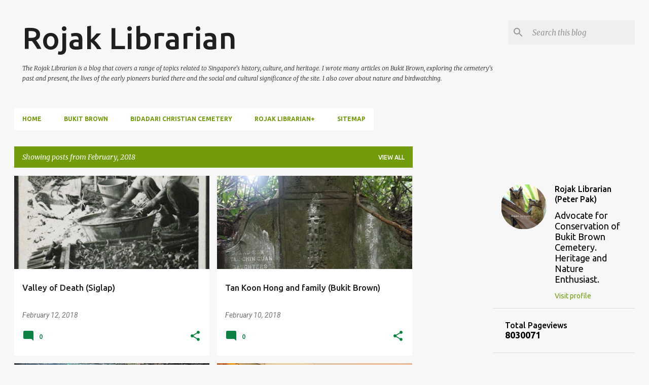

--- FILE ---
content_type: text/html; charset=UTF-8
request_url: https://mymindisrojak.blogspot.com/2018/02/
body_size: 45881
content:
<!DOCTYPE html>
<html dir='ltr' lang='en'>
<head>
<meta content='width=device-width, initial-scale=1' name='viewport'/>
<title>Rojak Librarian</title>
<meta content='text/html; charset=UTF-8' http-equiv='Content-Type'/>
<!-- Chrome, Firefox OS and Opera -->
<meta content='#f7f7f7' name='theme-color'/>
<!-- Windows Phone -->
<meta content='#f7f7f7' name='msapplication-navbutton-color'/>
<meta content='blogger' name='generator'/>
<link href='https://mymindisrojak.blogspot.com/favicon.ico' rel='icon' type='image/x-icon'/>
<link href='https://mymindisrojak.blogspot.com/2018/02/' rel='canonical'/>
<link rel="alternate" type="application/atom+xml" title="Rojak Librarian - Atom" href="https://mymindisrojak.blogspot.com/feeds/posts/default" />
<link rel="alternate" type="application/rss+xml" title="Rojak Librarian - RSS" href="https://mymindisrojak.blogspot.com/feeds/posts/default?alt=rss" />
<link rel="service.post" type="application/atom+xml" title="Rojak Librarian - Atom" href="https://www.blogger.com/feeds/7942669/posts/default" />
<!--Can't find substitution for tag [blog.ieCssRetrofitLinks]-->
<meta content='My blog is about nature, heritage, birdwatching. I have written many articles about the pioneers of Singapore buried in Bukit Brown.' name='description'/>
<meta content='https://mymindisrojak.blogspot.com/2018/02/' property='og:url'/>
<meta content='Rojak Librarian' property='og:title'/>
<meta content='My blog is about nature, heritage, birdwatching. I have written many articles about the pioneers of Singapore buried in Bukit Brown.' property='og:description'/>
<meta content='https://blogger.googleusercontent.com/img/b/R29vZ2xl/AVvXsEhRU8Jp0OG1ek-PlJHO2wETtvzpDmrXtJDW-g5a3lNOMjqryEhUkWWBJ38JB_MO7tfU6jRYyGN10X6LSlUBPJd-lpY82zzCISajecbmVkvAy46HfNR0l8IE-ueRvC82uERaFiksSw/w1200-h630-p-k-no-nu/b1aa0554-80b6-49dd-97cf-88954b7942a4.jpg' property='og:image'/>
<meta content='https://blogger.googleusercontent.com/img/b/R29vZ2xl/AVvXsEhCpLv9mT73OUw-7hId_7G6k0WiEEe2XgBmGbV4zyJuPY3OA8VHtc9-bjFH-SC5OO8mZZqVA8jwI4NUgk3s-6eAMvUx6yTYDBOLiqAl8xnLrL7mZgHQBYRZ4wMcKXe76p6StilwVQ/w1200-h630-p-k-no-nu/2017-06-04_213929.jpg' property='og:image'/>
<meta content='https://blogger.googleusercontent.com/img/b/R29vZ2xl/AVvXsEgCBoE4i9oaKKCE7U1nc0oIM5rpr1Uv809i-vBu31uMmyWX8ixNbINchTrqU1T1gw-a513hGgJnj4scxNh8snw5hW63949medltDlRaliQviFoTnYHfxgMKB5CuQNW5uuqTZE4IZw/w1200-h630-p-k-no-nu/2018-01-28_173405.jpg' property='og:image'/>
<meta content='https://blogger.googleusercontent.com/img/b/R29vZ2xl/AVvXsEiY1rsSNlhHjaErD0w3iTlKJ1Gfbz09dxA2Exzxl6PEkdHwLdc1fNR9ojTNLCr3ATx6ARjnByiAZa6qUGRzS22Uw8QrEezCpP6CvXI-QQj27rfUNvkScpXtAIieh0AnuDwruR31Cw/w1200-h630-p-k-no-nu/2014-06-14_184555.jpg' property='og:image'/>
<meta content='https://blogger.googleusercontent.com/img/b/R29vZ2xl/AVvXsEhMlozzeSRIS8zd9Eu-kwmlWx6-D-6EkMuy2ByEXqAwrRe8bQhGBZAh5M219mScOD1F4dMtr5A8mltJ2V9Dqjwjqvw8k0DsFKdn1QrF3Pybqv7wPTsWqGuCRlBYk_A9TCeKTDYyFA/w1200-h630-p-k-no-nu/2018-01-31_212605.jpg' property='og:image'/>
<style type='text/css'>@font-face{font-family:'Merriweather';font-style:italic;font-weight:300;font-stretch:100%;font-display:swap;src:url(//fonts.gstatic.com/s/merriweather/v33/u-4c0qyriQwlOrhSvowK_l5-eTxCVx0ZbwLvKH2Gk9hLmp0v5yA-xXPqCzLvF-adrHOg7iDTFw.woff2)format('woff2');unicode-range:U+0460-052F,U+1C80-1C8A,U+20B4,U+2DE0-2DFF,U+A640-A69F,U+FE2E-FE2F;}@font-face{font-family:'Merriweather';font-style:italic;font-weight:300;font-stretch:100%;font-display:swap;src:url(//fonts.gstatic.com/s/merriweather/v33/u-4c0qyriQwlOrhSvowK_l5-eTxCVx0ZbwLvKH2Gk9hLmp0v5yA-xXPqCzLvF--drHOg7iDTFw.woff2)format('woff2');unicode-range:U+0301,U+0400-045F,U+0490-0491,U+04B0-04B1,U+2116;}@font-face{font-family:'Merriweather';font-style:italic;font-weight:300;font-stretch:100%;font-display:swap;src:url(//fonts.gstatic.com/s/merriweather/v33/u-4c0qyriQwlOrhSvowK_l5-eTxCVx0ZbwLvKH2Gk9hLmp0v5yA-xXPqCzLvF-SdrHOg7iDTFw.woff2)format('woff2');unicode-range:U+0102-0103,U+0110-0111,U+0128-0129,U+0168-0169,U+01A0-01A1,U+01AF-01B0,U+0300-0301,U+0303-0304,U+0308-0309,U+0323,U+0329,U+1EA0-1EF9,U+20AB;}@font-face{font-family:'Merriweather';font-style:italic;font-weight:300;font-stretch:100%;font-display:swap;src:url(//fonts.gstatic.com/s/merriweather/v33/u-4c0qyriQwlOrhSvowK_l5-eTxCVx0ZbwLvKH2Gk9hLmp0v5yA-xXPqCzLvF-WdrHOg7iDTFw.woff2)format('woff2');unicode-range:U+0100-02BA,U+02BD-02C5,U+02C7-02CC,U+02CE-02D7,U+02DD-02FF,U+0304,U+0308,U+0329,U+1D00-1DBF,U+1E00-1E9F,U+1EF2-1EFF,U+2020,U+20A0-20AB,U+20AD-20C0,U+2113,U+2C60-2C7F,U+A720-A7FF;}@font-face{font-family:'Merriweather';font-style:italic;font-weight:300;font-stretch:100%;font-display:swap;src:url(//fonts.gstatic.com/s/merriweather/v33/u-4c0qyriQwlOrhSvowK_l5-eTxCVx0ZbwLvKH2Gk9hLmp0v5yA-xXPqCzLvF-udrHOg7iA.woff2)format('woff2');unicode-range:U+0000-00FF,U+0131,U+0152-0153,U+02BB-02BC,U+02C6,U+02DA,U+02DC,U+0304,U+0308,U+0329,U+2000-206F,U+20AC,U+2122,U+2191,U+2193,U+2212,U+2215,U+FEFF,U+FFFD;}@font-face{font-family:'Merriweather';font-style:italic;font-weight:400;font-stretch:100%;font-display:swap;src:url(//fonts.gstatic.com/s/merriweather/v33/u-4c0qyriQwlOrhSvowK_l5-eTxCVx0ZbwLvKH2Gk9hLmp0v5yA-xXPqCzLvF-adrHOg7iDTFw.woff2)format('woff2');unicode-range:U+0460-052F,U+1C80-1C8A,U+20B4,U+2DE0-2DFF,U+A640-A69F,U+FE2E-FE2F;}@font-face{font-family:'Merriweather';font-style:italic;font-weight:400;font-stretch:100%;font-display:swap;src:url(//fonts.gstatic.com/s/merriweather/v33/u-4c0qyriQwlOrhSvowK_l5-eTxCVx0ZbwLvKH2Gk9hLmp0v5yA-xXPqCzLvF--drHOg7iDTFw.woff2)format('woff2');unicode-range:U+0301,U+0400-045F,U+0490-0491,U+04B0-04B1,U+2116;}@font-face{font-family:'Merriweather';font-style:italic;font-weight:400;font-stretch:100%;font-display:swap;src:url(//fonts.gstatic.com/s/merriweather/v33/u-4c0qyriQwlOrhSvowK_l5-eTxCVx0ZbwLvKH2Gk9hLmp0v5yA-xXPqCzLvF-SdrHOg7iDTFw.woff2)format('woff2');unicode-range:U+0102-0103,U+0110-0111,U+0128-0129,U+0168-0169,U+01A0-01A1,U+01AF-01B0,U+0300-0301,U+0303-0304,U+0308-0309,U+0323,U+0329,U+1EA0-1EF9,U+20AB;}@font-face{font-family:'Merriweather';font-style:italic;font-weight:400;font-stretch:100%;font-display:swap;src:url(//fonts.gstatic.com/s/merriweather/v33/u-4c0qyriQwlOrhSvowK_l5-eTxCVx0ZbwLvKH2Gk9hLmp0v5yA-xXPqCzLvF-WdrHOg7iDTFw.woff2)format('woff2');unicode-range:U+0100-02BA,U+02BD-02C5,U+02C7-02CC,U+02CE-02D7,U+02DD-02FF,U+0304,U+0308,U+0329,U+1D00-1DBF,U+1E00-1E9F,U+1EF2-1EFF,U+2020,U+20A0-20AB,U+20AD-20C0,U+2113,U+2C60-2C7F,U+A720-A7FF;}@font-face{font-family:'Merriweather';font-style:italic;font-weight:400;font-stretch:100%;font-display:swap;src:url(//fonts.gstatic.com/s/merriweather/v33/u-4c0qyriQwlOrhSvowK_l5-eTxCVx0ZbwLvKH2Gk9hLmp0v5yA-xXPqCzLvF-udrHOg7iA.woff2)format('woff2');unicode-range:U+0000-00FF,U+0131,U+0152-0153,U+02BB-02BC,U+02C6,U+02DA,U+02DC,U+0304,U+0308,U+0329,U+2000-206F,U+20AC,U+2122,U+2191,U+2193,U+2212,U+2215,U+FEFF,U+FFFD;}@font-face{font-family:'Merriweather';font-style:normal;font-weight:400;font-stretch:100%;font-display:swap;src:url(//fonts.gstatic.com/s/merriweather/v33/u-4D0qyriQwlOrhSvowK_l5UcA6zuSYEqOzpPe3HOZJ5eX1WtLaQwmYiScCmDxhtNOKl8yDr3icaGV31CPDaYKfFQn0.woff2)format('woff2');unicode-range:U+0460-052F,U+1C80-1C8A,U+20B4,U+2DE0-2DFF,U+A640-A69F,U+FE2E-FE2F;}@font-face{font-family:'Merriweather';font-style:normal;font-weight:400;font-stretch:100%;font-display:swap;src:url(//fonts.gstatic.com/s/merriweather/v33/u-4D0qyriQwlOrhSvowK_l5UcA6zuSYEqOzpPe3HOZJ5eX1WtLaQwmYiScCmDxhtNOKl8yDr3icaEF31CPDaYKfFQn0.woff2)format('woff2');unicode-range:U+0301,U+0400-045F,U+0490-0491,U+04B0-04B1,U+2116;}@font-face{font-family:'Merriweather';font-style:normal;font-weight:400;font-stretch:100%;font-display:swap;src:url(//fonts.gstatic.com/s/merriweather/v33/u-4D0qyriQwlOrhSvowK_l5UcA6zuSYEqOzpPe3HOZJ5eX1WtLaQwmYiScCmDxhtNOKl8yDr3icaG131CPDaYKfFQn0.woff2)format('woff2');unicode-range:U+0102-0103,U+0110-0111,U+0128-0129,U+0168-0169,U+01A0-01A1,U+01AF-01B0,U+0300-0301,U+0303-0304,U+0308-0309,U+0323,U+0329,U+1EA0-1EF9,U+20AB;}@font-face{font-family:'Merriweather';font-style:normal;font-weight:400;font-stretch:100%;font-display:swap;src:url(//fonts.gstatic.com/s/merriweather/v33/u-4D0qyriQwlOrhSvowK_l5UcA6zuSYEqOzpPe3HOZJ5eX1WtLaQwmYiScCmDxhtNOKl8yDr3icaGl31CPDaYKfFQn0.woff2)format('woff2');unicode-range:U+0100-02BA,U+02BD-02C5,U+02C7-02CC,U+02CE-02D7,U+02DD-02FF,U+0304,U+0308,U+0329,U+1D00-1DBF,U+1E00-1E9F,U+1EF2-1EFF,U+2020,U+20A0-20AB,U+20AD-20C0,U+2113,U+2C60-2C7F,U+A720-A7FF;}@font-face{font-family:'Merriweather';font-style:normal;font-weight:400;font-stretch:100%;font-display:swap;src:url(//fonts.gstatic.com/s/merriweather/v33/u-4D0qyriQwlOrhSvowK_l5UcA6zuSYEqOzpPe3HOZJ5eX1WtLaQwmYiScCmDxhtNOKl8yDr3icaFF31CPDaYKfF.woff2)format('woff2');unicode-range:U+0000-00FF,U+0131,U+0152-0153,U+02BB-02BC,U+02C6,U+02DA,U+02DC,U+0304,U+0308,U+0329,U+2000-206F,U+20AC,U+2122,U+2191,U+2193,U+2212,U+2215,U+FEFF,U+FFFD;}@font-face{font-family:'Roboto';font-style:italic;font-weight:400;font-stretch:100%;font-display:swap;src:url(//fonts.gstatic.com/s/roboto/v50/KFOKCnqEu92Fr1Mu53ZEC9_Vu3r1gIhOszmOClHrs6ljXfMMLoHQuAX-k3Yi128m0kN2.woff2)format('woff2');unicode-range:U+0460-052F,U+1C80-1C8A,U+20B4,U+2DE0-2DFF,U+A640-A69F,U+FE2E-FE2F;}@font-face{font-family:'Roboto';font-style:italic;font-weight:400;font-stretch:100%;font-display:swap;src:url(//fonts.gstatic.com/s/roboto/v50/KFOKCnqEu92Fr1Mu53ZEC9_Vu3r1gIhOszmOClHrs6ljXfMMLoHQuAz-k3Yi128m0kN2.woff2)format('woff2');unicode-range:U+0301,U+0400-045F,U+0490-0491,U+04B0-04B1,U+2116;}@font-face{font-family:'Roboto';font-style:italic;font-weight:400;font-stretch:100%;font-display:swap;src:url(//fonts.gstatic.com/s/roboto/v50/KFOKCnqEu92Fr1Mu53ZEC9_Vu3r1gIhOszmOClHrs6ljXfMMLoHQuAT-k3Yi128m0kN2.woff2)format('woff2');unicode-range:U+1F00-1FFF;}@font-face{font-family:'Roboto';font-style:italic;font-weight:400;font-stretch:100%;font-display:swap;src:url(//fonts.gstatic.com/s/roboto/v50/KFOKCnqEu92Fr1Mu53ZEC9_Vu3r1gIhOszmOClHrs6ljXfMMLoHQuAv-k3Yi128m0kN2.woff2)format('woff2');unicode-range:U+0370-0377,U+037A-037F,U+0384-038A,U+038C,U+038E-03A1,U+03A3-03FF;}@font-face{font-family:'Roboto';font-style:italic;font-weight:400;font-stretch:100%;font-display:swap;src:url(//fonts.gstatic.com/s/roboto/v50/KFOKCnqEu92Fr1Mu53ZEC9_Vu3r1gIhOszmOClHrs6ljXfMMLoHQuHT-k3Yi128m0kN2.woff2)format('woff2');unicode-range:U+0302-0303,U+0305,U+0307-0308,U+0310,U+0312,U+0315,U+031A,U+0326-0327,U+032C,U+032F-0330,U+0332-0333,U+0338,U+033A,U+0346,U+034D,U+0391-03A1,U+03A3-03A9,U+03B1-03C9,U+03D1,U+03D5-03D6,U+03F0-03F1,U+03F4-03F5,U+2016-2017,U+2034-2038,U+203C,U+2040,U+2043,U+2047,U+2050,U+2057,U+205F,U+2070-2071,U+2074-208E,U+2090-209C,U+20D0-20DC,U+20E1,U+20E5-20EF,U+2100-2112,U+2114-2115,U+2117-2121,U+2123-214F,U+2190,U+2192,U+2194-21AE,U+21B0-21E5,U+21F1-21F2,U+21F4-2211,U+2213-2214,U+2216-22FF,U+2308-230B,U+2310,U+2319,U+231C-2321,U+2336-237A,U+237C,U+2395,U+239B-23B7,U+23D0,U+23DC-23E1,U+2474-2475,U+25AF,U+25B3,U+25B7,U+25BD,U+25C1,U+25CA,U+25CC,U+25FB,U+266D-266F,U+27C0-27FF,U+2900-2AFF,U+2B0E-2B11,U+2B30-2B4C,U+2BFE,U+3030,U+FF5B,U+FF5D,U+1D400-1D7FF,U+1EE00-1EEFF;}@font-face{font-family:'Roboto';font-style:italic;font-weight:400;font-stretch:100%;font-display:swap;src:url(//fonts.gstatic.com/s/roboto/v50/KFOKCnqEu92Fr1Mu53ZEC9_Vu3r1gIhOszmOClHrs6ljXfMMLoHQuGb-k3Yi128m0kN2.woff2)format('woff2');unicode-range:U+0001-000C,U+000E-001F,U+007F-009F,U+20DD-20E0,U+20E2-20E4,U+2150-218F,U+2190,U+2192,U+2194-2199,U+21AF,U+21E6-21F0,U+21F3,U+2218-2219,U+2299,U+22C4-22C6,U+2300-243F,U+2440-244A,U+2460-24FF,U+25A0-27BF,U+2800-28FF,U+2921-2922,U+2981,U+29BF,U+29EB,U+2B00-2BFF,U+4DC0-4DFF,U+FFF9-FFFB,U+10140-1018E,U+10190-1019C,U+101A0,U+101D0-101FD,U+102E0-102FB,U+10E60-10E7E,U+1D2C0-1D2D3,U+1D2E0-1D37F,U+1F000-1F0FF,U+1F100-1F1AD,U+1F1E6-1F1FF,U+1F30D-1F30F,U+1F315,U+1F31C,U+1F31E,U+1F320-1F32C,U+1F336,U+1F378,U+1F37D,U+1F382,U+1F393-1F39F,U+1F3A7-1F3A8,U+1F3AC-1F3AF,U+1F3C2,U+1F3C4-1F3C6,U+1F3CA-1F3CE,U+1F3D4-1F3E0,U+1F3ED,U+1F3F1-1F3F3,U+1F3F5-1F3F7,U+1F408,U+1F415,U+1F41F,U+1F426,U+1F43F,U+1F441-1F442,U+1F444,U+1F446-1F449,U+1F44C-1F44E,U+1F453,U+1F46A,U+1F47D,U+1F4A3,U+1F4B0,U+1F4B3,U+1F4B9,U+1F4BB,U+1F4BF,U+1F4C8-1F4CB,U+1F4D6,U+1F4DA,U+1F4DF,U+1F4E3-1F4E6,U+1F4EA-1F4ED,U+1F4F7,U+1F4F9-1F4FB,U+1F4FD-1F4FE,U+1F503,U+1F507-1F50B,U+1F50D,U+1F512-1F513,U+1F53E-1F54A,U+1F54F-1F5FA,U+1F610,U+1F650-1F67F,U+1F687,U+1F68D,U+1F691,U+1F694,U+1F698,U+1F6AD,U+1F6B2,U+1F6B9-1F6BA,U+1F6BC,U+1F6C6-1F6CF,U+1F6D3-1F6D7,U+1F6E0-1F6EA,U+1F6F0-1F6F3,U+1F6F7-1F6FC,U+1F700-1F7FF,U+1F800-1F80B,U+1F810-1F847,U+1F850-1F859,U+1F860-1F887,U+1F890-1F8AD,U+1F8B0-1F8BB,U+1F8C0-1F8C1,U+1F900-1F90B,U+1F93B,U+1F946,U+1F984,U+1F996,U+1F9E9,U+1FA00-1FA6F,U+1FA70-1FA7C,U+1FA80-1FA89,U+1FA8F-1FAC6,U+1FACE-1FADC,U+1FADF-1FAE9,U+1FAF0-1FAF8,U+1FB00-1FBFF;}@font-face{font-family:'Roboto';font-style:italic;font-weight:400;font-stretch:100%;font-display:swap;src:url(//fonts.gstatic.com/s/roboto/v50/KFOKCnqEu92Fr1Mu53ZEC9_Vu3r1gIhOszmOClHrs6ljXfMMLoHQuAf-k3Yi128m0kN2.woff2)format('woff2');unicode-range:U+0102-0103,U+0110-0111,U+0128-0129,U+0168-0169,U+01A0-01A1,U+01AF-01B0,U+0300-0301,U+0303-0304,U+0308-0309,U+0323,U+0329,U+1EA0-1EF9,U+20AB;}@font-face{font-family:'Roboto';font-style:italic;font-weight:400;font-stretch:100%;font-display:swap;src:url(//fonts.gstatic.com/s/roboto/v50/KFOKCnqEu92Fr1Mu53ZEC9_Vu3r1gIhOszmOClHrs6ljXfMMLoHQuAb-k3Yi128m0kN2.woff2)format('woff2');unicode-range:U+0100-02BA,U+02BD-02C5,U+02C7-02CC,U+02CE-02D7,U+02DD-02FF,U+0304,U+0308,U+0329,U+1D00-1DBF,U+1E00-1E9F,U+1EF2-1EFF,U+2020,U+20A0-20AB,U+20AD-20C0,U+2113,U+2C60-2C7F,U+A720-A7FF;}@font-face{font-family:'Roboto';font-style:italic;font-weight:400;font-stretch:100%;font-display:swap;src:url(//fonts.gstatic.com/s/roboto/v50/KFOKCnqEu92Fr1Mu53ZEC9_Vu3r1gIhOszmOClHrs6ljXfMMLoHQuAj-k3Yi128m0g.woff2)format('woff2');unicode-range:U+0000-00FF,U+0131,U+0152-0153,U+02BB-02BC,U+02C6,U+02DA,U+02DC,U+0304,U+0308,U+0329,U+2000-206F,U+20AC,U+2122,U+2191,U+2193,U+2212,U+2215,U+FEFF,U+FFFD;}@font-face{font-family:'Roboto';font-style:normal;font-weight:400;font-stretch:100%;font-display:swap;src:url(//fonts.gstatic.com/s/roboto/v50/KFOMCnqEu92Fr1ME7kSn66aGLdTylUAMQXC89YmC2DPNWubEbVmZiAr0klQmz24O0g.woff2)format('woff2');unicode-range:U+0460-052F,U+1C80-1C8A,U+20B4,U+2DE0-2DFF,U+A640-A69F,U+FE2E-FE2F;}@font-face{font-family:'Roboto';font-style:normal;font-weight:400;font-stretch:100%;font-display:swap;src:url(//fonts.gstatic.com/s/roboto/v50/KFOMCnqEu92Fr1ME7kSn66aGLdTylUAMQXC89YmC2DPNWubEbVmQiAr0klQmz24O0g.woff2)format('woff2');unicode-range:U+0301,U+0400-045F,U+0490-0491,U+04B0-04B1,U+2116;}@font-face{font-family:'Roboto';font-style:normal;font-weight:400;font-stretch:100%;font-display:swap;src:url(//fonts.gstatic.com/s/roboto/v50/KFOMCnqEu92Fr1ME7kSn66aGLdTylUAMQXC89YmC2DPNWubEbVmYiAr0klQmz24O0g.woff2)format('woff2');unicode-range:U+1F00-1FFF;}@font-face{font-family:'Roboto';font-style:normal;font-weight:400;font-stretch:100%;font-display:swap;src:url(//fonts.gstatic.com/s/roboto/v50/KFOMCnqEu92Fr1ME7kSn66aGLdTylUAMQXC89YmC2DPNWubEbVmXiAr0klQmz24O0g.woff2)format('woff2');unicode-range:U+0370-0377,U+037A-037F,U+0384-038A,U+038C,U+038E-03A1,U+03A3-03FF;}@font-face{font-family:'Roboto';font-style:normal;font-weight:400;font-stretch:100%;font-display:swap;src:url(//fonts.gstatic.com/s/roboto/v50/KFOMCnqEu92Fr1ME7kSn66aGLdTylUAMQXC89YmC2DPNWubEbVnoiAr0klQmz24O0g.woff2)format('woff2');unicode-range:U+0302-0303,U+0305,U+0307-0308,U+0310,U+0312,U+0315,U+031A,U+0326-0327,U+032C,U+032F-0330,U+0332-0333,U+0338,U+033A,U+0346,U+034D,U+0391-03A1,U+03A3-03A9,U+03B1-03C9,U+03D1,U+03D5-03D6,U+03F0-03F1,U+03F4-03F5,U+2016-2017,U+2034-2038,U+203C,U+2040,U+2043,U+2047,U+2050,U+2057,U+205F,U+2070-2071,U+2074-208E,U+2090-209C,U+20D0-20DC,U+20E1,U+20E5-20EF,U+2100-2112,U+2114-2115,U+2117-2121,U+2123-214F,U+2190,U+2192,U+2194-21AE,U+21B0-21E5,U+21F1-21F2,U+21F4-2211,U+2213-2214,U+2216-22FF,U+2308-230B,U+2310,U+2319,U+231C-2321,U+2336-237A,U+237C,U+2395,U+239B-23B7,U+23D0,U+23DC-23E1,U+2474-2475,U+25AF,U+25B3,U+25B7,U+25BD,U+25C1,U+25CA,U+25CC,U+25FB,U+266D-266F,U+27C0-27FF,U+2900-2AFF,U+2B0E-2B11,U+2B30-2B4C,U+2BFE,U+3030,U+FF5B,U+FF5D,U+1D400-1D7FF,U+1EE00-1EEFF;}@font-face{font-family:'Roboto';font-style:normal;font-weight:400;font-stretch:100%;font-display:swap;src:url(//fonts.gstatic.com/s/roboto/v50/KFOMCnqEu92Fr1ME7kSn66aGLdTylUAMQXC89YmC2DPNWubEbVn6iAr0klQmz24O0g.woff2)format('woff2');unicode-range:U+0001-000C,U+000E-001F,U+007F-009F,U+20DD-20E0,U+20E2-20E4,U+2150-218F,U+2190,U+2192,U+2194-2199,U+21AF,U+21E6-21F0,U+21F3,U+2218-2219,U+2299,U+22C4-22C6,U+2300-243F,U+2440-244A,U+2460-24FF,U+25A0-27BF,U+2800-28FF,U+2921-2922,U+2981,U+29BF,U+29EB,U+2B00-2BFF,U+4DC0-4DFF,U+FFF9-FFFB,U+10140-1018E,U+10190-1019C,U+101A0,U+101D0-101FD,U+102E0-102FB,U+10E60-10E7E,U+1D2C0-1D2D3,U+1D2E0-1D37F,U+1F000-1F0FF,U+1F100-1F1AD,U+1F1E6-1F1FF,U+1F30D-1F30F,U+1F315,U+1F31C,U+1F31E,U+1F320-1F32C,U+1F336,U+1F378,U+1F37D,U+1F382,U+1F393-1F39F,U+1F3A7-1F3A8,U+1F3AC-1F3AF,U+1F3C2,U+1F3C4-1F3C6,U+1F3CA-1F3CE,U+1F3D4-1F3E0,U+1F3ED,U+1F3F1-1F3F3,U+1F3F5-1F3F7,U+1F408,U+1F415,U+1F41F,U+1F426,U+1F43F,U+1F441-1F442,U+1F444,U+1F446-1F449,U+1F44C-1F44E,U+1F453,U+1F46A,U+1F47D,U+1F4A3,U+1F4B0,U+1F4B3,U+1F4B9,U+1F4BB,U+1F4BF,U+1F4C8-1F4CB,U+1F4D6,U+1F4DA,U+1F4DF,U+1F4E3-1F4E6,U+1F4EA-1F4ED,U+1F4F7,U+1F4F9-1F4FB,U+1F4FD-1F4FE,U+1F503,U+1F507-1F50B,U+1F50D,U+1F512-1F513,U+1F53E-1F54A,U+1F54F-1F5FA,U+1F610,U+1F650-1F67F,U+1F687,U+1F68D,U+1F691,U+1F694,U+1F698,U+1F6AD,U+1F6B2,U+1F6B9-1F6BA,U+1F6BC,U+1F6C6-1F6CF,U+1F6D3-1F6D7,U+1F6E0-1F6EA,U+1F6F0-1F6F3,U+1F6F7-1F6FC,U+1F700-1F7FF,U+1F800-1F80B,U+1F810-1F847,U+1F850-1F859,U+1F860-1F887,U+1F890-1F8AD,U+1F8B0-1F8BB,U+1F8C0-1F8C1,U+1F900-1F90B,U+1F93B,U+1F946,U+1F984,U+1F996,U+1F9E9,U+1FA00-1FA6F,U+1FA70-1FA7C,U+1FA80-1FA89,U+1FA8F-1FAC6,U+1FACE-1FADC,U+1FADF-1FAE9,U+1FAF0-1FAF8,U+1FB00-1FBFF;}@font-face{font-family:'Roboto';font-style:normal;font-weight:400;font-stretch:100%;font-display:swap;src:url(//fonts.gstatic.com/s/roboto/v50/KFOMCnqEu92Fr1ME7kSn66aGLdTylUAMQXC89YmC2DPNWubEbVmbiAr0klQmz24O0g.woff2)format('woff2');unicode-range:U+0102-0103,U+0110-0111,U+0128-0129,U+0168-0169,U+01A0-01A1,U+01AF-01B0,U+0300-0301,U+0303-0304,U+0308-0309,U+0323,U+0329,U+1EA0-1EF9,U+20AB;}@font-face{font-family:'Roboto';font-style:normal;font-weight:400;font-stretch:100%;font-display:swap;src:url(//fonts.gstatic.com/s/roboto/v50/KFOMCnqEu92Fr1ME7kSn66aGLdTylUAMQXC89YmC2DPNWubEbVmaiAr0klQmz24O0g.woff2)format('woff2');unicode-range:U+0100-02BA,U+02BD-02C5,U+02C7-02CC,U+02CE-02D7,U+02DD-02FF,U+0304,U+0308,U+0329,U+1D00-1DBF,U+1E00-1E9F,U+1EF2-1EFF,U+2020,U+20A0-20AB,U+20AD-20C0,U+2113,U+2C60-2C7F,U+A720-A7FF;}@font-face{font-family:'Roboto';font-style:normal;font-weight:400;font-stretch:100%;font-display:swap;src:url(//fonts.gstatic.com/s/roboto/v50/KFOMCnqEu92Fr1ME7kSn66aGLdTylUAMQXC89YmC2DPNWubEbVmUiAr0klQmz24.woff2)format('woff2');unicode-range:U+0000-00FF,U+0131,U+0152-0153,U+02BB-02BC,U+02C6,U+02DA,U+02DC,U+0304,U+0308,U+0329,U+2000-206F,U+20AC,U+2122,U+2191,U+2193,U+2212,U+2215,U+FEFF,U+FFFD;}@font-face{font-family:'Ubuntu';font-style:normal;font-weight:400;font-display:swap;src:url(//fonts.gstatic.com/s/ubuntu/v21/4iCs6KVjbNBYlgoKcg72nU6AF7xm.woff2)format('woff2');unicode-range:U+0460-052F,U+1C80-1C8A,U+20B4,U+2DE0-2DFF,U+A640-A69F,U+FE2E-FE2F;}@font-face{font-family:'Ubuntu';font-style:normal;font-weight:400;font-display:swap;src:url(//fonts.gstatic.com/s/ubuntu/v21/4iCs6KVjbNBYlgoKew72nU6AF7xm.woff2)format('woff2');unicode-range:U+0301,U+0400-045F,U+0490-0491,U+04B0-04B1,U+2116;}@font-face{font-family:'Ubuntu';font-style:normal;font-weight:400;font-display:swap;src:url(//fonts.gstatic.com/s/ubuntu/v21/4iCs6KVjbNBYlgoKcw72nU6AF7xm.woff2)format('woff2');unicode-range:U+1F00-1FFF;}@font-face{font-family:'Ubuntu';font-style:normal;font-weight:400;font-display:swap;src:url(//fonts.gstatic.com/s/ubuntu/v21/4iCs6KVjbNBYlgoKfA72nU6AF7xm.woff2)format('woff2');unicode-range:U+0370-0377,U+037A-037F,U+0384-038A,U+038C,U+038E-03A1,U+03A3-03FF;}@font-face{font-family:'Ubuntu';font-style:normal;font-weight:400;font-display:swap;src:url(//fonts.gstatic.com/s/ubuntu/v21/4iCs6KVjbNBYlgoKcQ72nU6AF7xm.woff2)format('woff2');unicode-range:U+0100-02BA,U+02BD-02C5,U+02C7-02CC,U+02CE-02D7,U+02DD-02FF,U+0304,U+0308,U+0329,U+1D00-1DBF,U+1E00-1E9F,U+1EF2-1EFF,U+2020,U+20A0-20AB,U+20AD-20C0,U+2113,U+2C60-2C7F,U+A720-A7FF;}@font-face{font-family:'Ubuntu';font-style:normal;font-weight:400;font-display:swap;src:url(//fonts.gstatic.com/s/ubuntu/v21/4iCs6KVjbNBYlgoKfw72nU6AFw.woff2)format('woff2');unicode-range:U+0000-00FF,U+0131,U+0152-0153,U+02BB-02BC,U+02C6,U+02DA,U+02DC,U+0304,U+0308,U+0329,U+2000-206F,U+20AC,U+2122,U+2191,U+2193,U+2212,U+2215,U+FEFF,U+FFFD;}@font-face{font-family:'Ubuntu';font-style:normal;font-weight:500;font-display:swap;src:url(//fonts.gstatic.com/s/ubuntu/v21/4iCv6KVjbNBYlgoCjC3jvWyNPYZvg7UI.woff2)format('woff2');unicode-range:U+0460-052F,U+1C80-1C8A,U+20B4,U+2DE0-2DFF,U+A640-A69F,U+FE2E-FE2F;}@font-face{font-family:'Ubuntu';font-style:normal;font-weight:500;font-display:swap;src:url(//fonts.gstatic.com/s/ubuntu/v21/4iCv6KVjbNBYlgoCjC3jtGyNPYZvg7UI.woff2)format('woff2');unicode-range:U+0301,U+0400-045F,U+0490-0491,U+04B0-04B1,U+2116;}@font-face{font-family:'Ubuntu';font-style:normal;font-weight:500;font-display:swap;src:url(//fonts.gstatic.com/s/ubuntu/v21/4iCv6KVjbNBYlgoCjC3jvGyNPYZvg7UI.woff2)format('woff2');unicode-range:U+1F00-1FFF;}@font-face{font-family:'Ubuntu';font-style:normal;font-weight:500;font-display:swap;src:url(//fonts.gstatic.com/s/ubuntu/v21/4iCv6KVjbNBYlgoCjC3js2yNPYZvg7UI.woff2)format('woff2');unicode-range:U+0370-0377,U+037A-037F,U+0384-038A,U+038C,U+038E-03A1,U+03A3-03FF;}@font-face{font-family:'Ubuntu';font-style:normal;font-weight:500;font-display:swap;src:url(//fonts.gstatic.com/s/ubuntu/v21/4iCv6KVjbNBYlgoCjC3jvmyNPYZvg7UI.woff2)format('woff2');unicode-range:U+0100-02BA,U+02BD-02C5,U+02C7-02CC,U+02CE-02D7,U+02DD-02FF,U+0304,U+0308,U+0329,U+1D00-1DBF,U+1E00-1E9F,U+1EF2-1EFF,U+2020,U+20A0-20AB,U+20AD-20C0,U+2113,U+2C60-2C7F,U+A720-A7FF;}@font-face{font-family:'Ubuntu';font-style:normal;font-weight:500;font-display:swap;src:url(//fonts.gstatic.com/s/ubuntu/v21/4iCv6KVjbNBYlgoCjC3jsGyNPYZvgw.woff2)format('woff2');unicode-range:U+0000-00FF,U+0131,U+0152-0153,U+02BB-02BC,U+02C6,U+02DA,U+02DC,U+0304,U+0308,U+0329,U+2000-206F,U+20AC,U+2122,U+2191,U+2193,U+2212,U+2215,U+FEFF,U+FFFD;}@font-face{font-family:'Ubuntu';font-style:normal;font-weight:700;font-display:swap;src:url(//fonts.gstatic.com/s/ubuntu/v21/4iCv6KVjbNBYlgoCxCvjvWyNPYZvg7UI.woff2)format('woff2');unicode-range:U+0460-052F,U+1C80-1C8A,U+20B4,U+2DE0-2DFF,U+A640-A69F,U+FE2E-FE2F;}@font-face{font-family:'Ubuntu';font-style:normal;font-weight:700;font-display:swap;src:url(//fonts.gstatic.com/s/ubuntu/v21/4iCv6KVjbNBYlgoCxCvjtGyNPYZvg7UI.woff2)format('woff2');unicode-range:U+0301,U+0400-045F,U+0490-0491,U+04B0-04B1,U+2116;}@font-face{font-family:'Ubuntu';font-style:normal;font-weight:700;font-display:swap;src:url(//fonts.gstatic.com/s/ubuntu/v21/4iCv6KVjbNBYlgoCxCvjvGyNPYZvg7UI.woff2)format('woff2');unicode-range:U+1F00-1FFF;}@font-face{font-family:'Ubuntu';font-style:normal;font-weight:700;font-display:swap;src:url(//fonts.gstatic.com/s/ubuntu/v21/4iCv6KVjbNBYlgoCxCvjs2yNPYZvg7UI.woff2)format('woff2');unicode-range:U+0370-0377,U+037A-037F,U+0384-038A,U+038C,U+038E-03A1,U+03A3-03FF;}@font-face{font-family:'Ubuntu';font-style:normal;font-weight:700;font-display:swap;src:url(//fonts.gstatic.com/s/ubuntu/v21/4iCv6KVjbNBYlgoCxCvjvmyNPYZvg7UI.woff2)format('woff2');unicode-range:U+0100-02BA,U+02BD-02C5,U+02C7-02CC,U+02CE-02D7,U+02DD-02FF,U+0304,U+0308,U+0329,U+1D00-1DBF,U+1E00-1E9F,U+1EF2-1EFF,U+2020,U+20A0-20AB,U+20AD-20C0,U+2113,U+2C60-2C7F,U+A720-A7FF;}@font-face{font-family:'Ubuntu';font-style:normal;font-weight:700;font-display:swap;src:url(//fonts.gstatic.com/s/ubuntu/v21/4iCv6KVjbNBYlgoCxCvjsGyNPYZvgw.woff2)format('woff2');unicode-range:U+0000-00FF,U+0131,U+0152-0153,U+02BB-02BC,U+02C6,U+02DA,U+02DC,U+0304,U+0308,U+0329,U+2000-206F,U+20AC,U+2122,U+2191,U+2193,U+2212,U+2215,U+FEFF,U+FFFD;}</style>
<style id='page-skin-1' type='text/css'><!--
/*! normalize.css v8.0.0 | MIT License | github.com/necolas/normalize.css */html{line-height:1.15;-webkit-text-size-adjust:100%}body{margin:0}h1{font-size:2em;margin:.67em 0}hr{box-sizing:content-box;height:0;overflow:visible}pre{font-family:monospace,monospace;font-size:1em}a{background-color:transparent}abbr[title]{border-bottom:none;text-decoration:underline;text-decoration:underline dotted}b,strong{font-weight:bolder}code,kbd,samp{font-family:monospace,monospace;font-size:1em}small{font-size:80%}sub,sup{font-size:75%;line-height:0;position:relative;vertical-align:baseline}sub{bottom:-0.25em}sup{top:-0.5em}img{border-style:none}button,input,optgroup,select,textarea{font-family:inherit;font-size:100%;line-height:1.15;margin:0}button,input{overflow:visible}button,select{text-transform:none}button,[type="button"],[type="reset"],[type="submit"]{-webkit-appearance:button}button::-moz-focus-inner,[type="button"]::-moz-focus-inner,[type="reset"]::-moz-focus-inner,[type="submit"]::-moz-focus-inner{border-style:none;padding:0}button:-moz-focusring,[type="button"]:-moz-focusring,[type="reset"]:-moz-focusring,[type="submit"]:-moz-focusring{outline:1px dotted ButtonText}fieldset{padding:.35em .75em .625em}legend{box-sizing:border-box;color:inherit;display:table;max-width:100%;padding:0;white-space:normal}progress{vertical-align:baseline}textarea{overflow:auto}[type="checkbox"],[type="radio"]{box-sizing:border-box;padding:0}[type="number"]::-webkit-inner-spin-button,[type="number"]::-webkit-outer-spin-button{height:auto}[type="search"]{-webkit-appearance:textfield;outline-offset:-2px}[type="search"]::-webkit-search-decoration{-webkit-appearance:none}::-webkit-file-upload-button{-webkit-appearance:button;font:inherit}details{display:block}summary{display:list-item}template{display:none}[hidden]{display:none}
/*!************************************************
* Blogger Template Style
* Name: Emporio
**************************************************/
body{
word-wrap:break-word;
overflow-wrap:break-word;
word-break:break-word
}
.hidden{
display:none
}
.invisible{
visibility:hidden
}
.container:after,.float-container:after{
clear:both;
content:"";
display:table
}
.clearboth{
clear:both
}
#comments .comment .comment-actions,.subscribe-popup .FollowByEmail .follow-by-email-submit{
background:transparent;
border:0;
box-shadow:none;
color:#0B8043;
cursor:pointer;
font-size:14px;
font-weight:700;
outline:none;
text-decoration:none;
text-transform:uppercase;
width:auto
}
.dim-overlay{
height:100vh;
left:0;
position:fixed;
top:0;
width:100%
}
#sharing-dim-overlay{
background-color:transparent
}
input::-ms-clear{
display:none
}
.blogger-logo,.svg-icon-24.blogger-logo{
fill:#ff9800;
opacity:1
}
.skip-navigation{
background-color:#fff;
box-sizing:border-box;
color:#000;
display:block;
height:0;
left:0;
line-height:50px;
overflow:hidden;
padding-top:0;
position:fixed;
text-align:center;
top:0;
-webkit-transition:box-shadow .3s,height .3s,padding-top .3s;
transition:box-shadow .3s,height .3s,padding-top .3s;
width:100%;
z-index:900
}
.skip-navigation:focus{
box-shadow:0 4px 5px 0 rgba(0,0,0,.14),0 1px 10px 0 rgba(0,0,0,.12),0 2px 4px -1px rgba(0,0,0,.2);
height:50px
}
#main{
outline:none
}
.main-heading{
clip:rect(1px,1px,1px,1px);
border:0;
height:1px;
overflow:hidden;
padding:0;
position:absolute;
width:1px
}
.Attribution{
margin-top:1em;
text-align:center
}
.Attribution .blogger img,.Attribution .blogger svg{
vertical-align:bottom
}
.Attribution .blogger img{
margin-right:.5em
}
.Attribution div{
line-height:24px;
margin-top:.5em
}
.Attribution .copyright,.Attribution .image-attribution{
font-size:.7em;
margin-top:1.5em
}
.bg-photo{
background-attachment:scroll!important
}
body .CSS_LIGHTBOX{
z-index:900
}
.extendable .show-less,.extendable .show-more{
border-color:#0B8043;
color:#0B8043;
margin-top:8px
}
.extendable .show-less.hidden,.extendable .show-more.hidden,.inline-ad{
display:none
}
.inline-ad{
max-width:100%;
overflow:hidden
}
.adsbygoogle{
display:block
}
#cookieChoiceInfo{
bottom:0;
top:auto
}
iframe.b-hbp-video{
border:0
}
.post-body iframe{
max-width:100%
}
.post-body a[imageanchor="1"]{
display:inline-block
}
.byline{
margin-right:1em
}
.byline:last-child{
margin-right:0
}
.link-copied-dialog{
max-width:520px;
outline:0
}
.link-copied-dialog .modal-dialog-buttons{
margin-top:8px
}
.link-copied-dialog .goog-buttonset-default{
background:transparent;
border:0
}
.link-copied-dialog .goog-buttonset-default:focus{
outline:0
}
.paging-control-container{
margin-bottom:16px
}
.paging-control-container .paging-control{
display:inline-block
}
.paging-control-container .comment-range-text:after,.paging-control-container .paging-control{
color:#0B8043
}
.paging-control-container .comment-range-text,.paging-control-container .paging-control{
margin-right:8px
}
.paging-control-container .comment-range-text:after,.paging-control-container .paging-control:after{
padding-left:8px;
content:"\b7";
cursor:default;
pointer-events:none
}
.paging-control-container .comment-range-text:last-child:after,.paging-control-container .paging-control:last-child:after{
content:none
}
.byline.reactions iframe{
height:20px
}
.b-notification{
background-color:#fff;
border-bottom:1px solid #000;
box-sizing:border-box;
color:#000;
padding:16px 32px;
text-align:center
}
.b-notification.visible{
-webkit-transition:margin-top .3s cubic-bezier(.4,0,.2,1);
transition:margin-top .3s cubic-bezier(.4,0,.2,1)
}
.b-notification.invisible{
position:absolute
}
.b-notification-close{
position:absolute;
right:8px;
top:8px
}
.no-posts-message{
line-height:40px;
text-align:center
}
@media screen and (max-width:745px){
body.item-view .post-body a[imageanchor="1"][style*="float: left;"],body.item-view .post-body a[imageanchor="1"][style*="float: right;"]{
clear:none!important;
float:none!important
}
body.item-view .post-body a[imageanchor="1"] img{
display:block;
height:auto;
margin:0 auto
}
body.item-view .post-body>.separator:first-child>a[imageanchor="1"]:first-child{
margin-top:20px
}
.post-body a[imageanchor]{
display:block
}
body.item-view .post-body a[imageanchor="1"]{
margin-left:0!important;
margin-right:0!important
}
body.item-view .post-body a[imageanchor="1"]+a[imageanchor="1"]{
margin-top:16px
}
}
.item-control{
display:none
}
#comments{
border-top:1px dashed rgba(0,0,0,.54);
margin-top:20px;
padding:20px
}
#comments .comment-thread ol{
padding-left:0;
margin:0;
padding-left:0
}
#comments .comment .comment-replybox-single,#comments .comment-thread .comment-replies{
margin-left:60px
}
#comments .comment-thread .thread-count{
display:none
}
#comments .comment{
list-style-type:none;
padding:0 0 30px;
position:relative
}
#comments .comment .comment{
padding-bottom:8px
}
.comment .avatar-image-container{
position:absolute
}
.comment .avatar-image-container img{
border-radius:50%
}
.avatar-image-container svg,.comment .avatar-image-container .avatar-icon{
fill:#0B8043;
border:1px solid #0B8043;
border-radius:50%;
box-sizing:border-box;
height:35px;
margin:0;
padding:7px;
width:35px
}
.comment .comment-block{
margin-left:60px;
margin-top:10px;
padding-bottom:0
}
#comments .comment-author-header-wrapper{
margin-left:40px
}
#comments .comment .thread-expanded .comment-block{
padding-bottom:20px
}
#comments .comment .comment-header .user,#comments .comment .comment-header .user a{
color:#212121;
font-style:normal;
font-weight:700
}
#comments .comment .comment-actions{
bottom:0;
margin-bottom:15px;
position:absolute
}
#comments .comment .comment-actions>*{
margin-right:8px
}
#comments .comment .comment-header .datetime{
margin-left:8px;
bottom:0;
display:inline-block;
font-size:13px;
font-style:italic
}
#comments .comment .comment-footer .comment-timestamp a,#comments .comment .comment-header .datetime,#comments .comment .comment-header .datetime a{
color:rgba(33,33,33,.54)
}
#comments .comment .comment-content,.comment .comment-body{
margin-top:12px;
word-break:break-word
}
.comment-body{
margin-bottom:12px
}
#comments.embed[data-num-comments="0"]{
border:0;
margin-top:0;
padding-top:0
}
#comment-editor-src,#comments.embed[data-num-comments="0"] #comment-post-message,#comments.embed[data-num-comments="0"] div.comment-form>p,#comments.embed[data-num-comments="0"] p.comment-footer{
display:none
}
.comments .comments-content .loadmore.loaded{
max-height:0;
opacity:0;
overflow:hidden
}
.extendable .remaining-items{
height:0;
overflow:hidden;
-webkit-transition:height .3s cubic-bezier(.4,0,.2,1);
transition:height .3s cubic-bezier(.4,0,.2,1)
}
.extendable .remaining-items.expanded{
height:auto
}
.svg-icon-24,.svg-icon-24-button{
cursor:pointer;
height:24px;
min-width:24px;
width:24px
}
.touch-icon{
margin:-12px;
padding:12px
}
.touch-icon:active,.touch-icon:focus{
background-color:hsla(0,0%,60%,.4);
border-radius:50%
}
svg:not(:root).touch-icon{
overflow:visible
}
html[dir=rtl] .rtl-reversible-icon{
-webkit-transform:scaleX(-1);
transform:scaleX(-1)
}
.svg-icon-24-button,.touch-icon-button{
background:transparent;
border:0;
margin:0;
outline:none;
padding:0
}
.touch-icon-button .touch-icon:active,.touch-icon-button .touch-icon:focus{
background-color:transparent
}
.touch-icon-button:active .touch-icon,.touch-icon-button:focus .touch-icon{
background-color:hsla(0,0%,60%,.4);
border-radius:50%
}
.Profile .default-avatar-wrapper .avatar-icon{
fill:#729c0b;
border:1px solid #729c0b;
border-radius:50%;
box-sizing:border-box;
margin:0
}
.Profile .individual .default-avatar-wrapper .avatar-icon{
padding:25px
}
.Profile .individual .avatar-icon,.Profile .individual .profile-img{
height:90px;
width:90px
}
.Profile .team .default-avatar-wrapper .avatar-icon{
padding:8px
}
.Profile .team .avatar-icon,.Profile .team .default-avatar-wrapper,.Profile .team .profile-img{
height:40px;
width:40px
}
.snippet-container{
margin:0;
overflow:hidden;
position:relative
}
.snippet-fade{
right:0;
bottom:0;
box-sizing:border-box;
position:absolute;
width:96px
}
.snippet-fade:after{
content:"\2026";
float:right
}
.centered-top-container.sticky{
left:0;
position:fixed;
right:0;
top:0;
-webkit-transition-duration:.2s;
transition-duration:.2s;
-webkit-transition-property:opacity,-webkit-transform;
transition-property:opacity,-webkit-transform;
transition-property:transform,opacity;
transition-property:transform,opacity,-webkit-transform;
-webkit-transition-timing-function:cubic-bezier(.4,0,.2,1);
transition-timing-function:cubic-bezier(.4,0,.2,1);
width:auto;
z-index:8
}
.centered-top-placeholder{
display:none
}
.collapsed-header .centered-top-placeholder{
display:block
}
.centered-top-container .Header .replaced h1,.centered-top-placeholder .Header .replaced h1{
display:none
}
.centered-top-container.sticky .Header .replaced h1{
display:block
}
.centered-top-container.sticky .Header .header-widget{
background:none
}
.centered-top-container.sticky .Header .header-image-wrapper{
display:none
}
.centered-top-container img,.centered-top-placeholder img{
max-width:100%
}
.collapsible{
-webkit-transition:height .3s cubic-bezier(.4,0,.2,1);
transition:height .3s cubic-bezier(.4,0,.2,1)
}
.collapsible,.collapsible>summary{
display:block;
overflow:hidden
}
.collapsible>:not(summary){
display:none
}
.collapsible[open]>:not(summary){
display:block
}
.collapsible:focus,.collapsible>summary:focus{
outline:none
}
.collapsible>summary{
cursor:pointer;
display:block;
padding:0
}
.collapsible:focus>summary,.collapsible>summary:focus{
background-color:transparent
}
.collapsible>summary::-webkit-details-marker{
display:none
}
.collapsible-title{
-webkit-box-align:center;
align-items:center;
display:-webkit-box;
display:flex
}
.collapsible-title .title{
-webkit-box-flex:1;
-webkit-box-ordinal-group:1;
flex:1 1 auto;
order:0;
overflow:hidden;
text-overflow:ellipsis;
white-space:nowrap
}
.collapsible-title .chevron-down,.collapsible[open] .collapsible-title .chevron-up{
display:block
}
.collapsible-title .chevron-up,.collapsible[open] .collapsible-title .chevron-down{
display:none
}
.flat-button{
border-radius:2px;
font-weight:700;
margin:-8px;
padding:8px;
text-transform:uppercase
}
.flat-button,.flat-icon-button{
cursor:pointer;
display:inline-block
}
.flat-icon-button{
background:transparent;
border:0;
box-sizing:content-box;
line-height:0;
margin:-12px;
outline:none;
padding:12px
}
.flat-icon-button,.flat-icon-button .splash-wrapper{
border-radius:50%
}
.flat-icon-button .splash.animate{
-webkit-animation-duration:.3s;
animation-duration:.3s
}
body#layout .bg-photo,body#layout .bg-photo-overlay{
display:none
}
body#layout .centered{
max-width:954px
}
body#layout .navigation{
display:none
}
body#layout .sidebar-container{
display:inline-block;
width:40%
}
body#layout .hamburger-menu,body#layout .search{
display:none
}
.overflowable-container{
max-height:44px;
overflow:hidden;
position:relative
}
.overflow-button{
cursor:pointer
}
#overflowable-dim-overlay{
background:transparent
}
.overflow-popup{
background-color:#ffffff;
box-shadow:0 2px 2px 0 rgba(0,0,0,.14),0 3px 1px -2px rgba(0,0,0,.2),0 1px 5px 0 rgba(0,0,0,.12);
left:0;
max-width:calc(100% - 32px);
position:absolute;
top:0;
visibility:hidden;
z-index:101
}
.overflow-popup ul{
list-style:none
}
.overflow-popup .tabs li,.overflow-popup li{
display:block;
height:auto
}
.overflow-popup .tabs li{
padding-left:0;
padding-right:0
}
.overflow-button.hidden,.overflow-popup .tabs li.hidden,.overflow-popup li.hidden,.widget.Sharing .sharing-button{
display:none
}
.widget.Sharing .sharing-buttons li{
padding:0
}
.widget.Sharing .sharing-buttons li span{
display:none
}
.post-share-buttons{
position:relative
}
.sharing-open.touch-icon-button:active .touch-icon,.sharing-open.touch-icon-button:focus .touch-icon{
background-color:transparent
}
.share-buttons{
background-color:#ffffff;
border-radius:2px;
box-shadow:0 2px 2px 0 rgba(0,0,0,.14),0 3px 1px -2px rgba(0,0,0,.2),0 1px 5px 0 rgba(0,0,0,.12);
color:#000000;
list-style:none;
margin:0;
min-width:200px;
padding:8px 0;
position:absolute;
top:-11px;
z-index:101
}
.share-buttons.hidden{
display:none
}
.sharing-button{
background:transparent;
border:0;
cursor:pointer;
margin:0;
outline:none;
padding:0
}
.share-buttons li{
height:48px;
margin:0
}
.share-buttons li:last-child{
margin-bottom:0
}
.share-buttons li .sharing-platform-button{
box-sizing:border-box;
cursor:pointer;
display:block;
height:100%;
margin-bottom:0;
padding:0 16px;
position:relative;
width:100%
}
.share-buttons li .sharing-platform-button:focus,.share-buttons li .sharing-platform-button:hover{
background-color:hsla(0,0%,50%,.1);
outline:none
}
.share-buttons li svg[class*=" sharing-"],.share-buttons li svg[class^=sharing-]{
position:absolute;
top:10px
}
.share-buttons li span.sharing-platform-button{
position:relative;
top:0
}
.share-buttons li .platform-sharing-text{
margin-left:56px;
display:block;
font-size:16px;
line-height:48px;
white-space:nowrap
}
.sidebar-container{
-webkit-overflow-scrolling:touch;
background-color:#f7f7f7;
max-width:280px;
overflow-y:auto;
-webkit-transition-duration:.3s;
transition-duration:.3s;
-webkit-transition-property:-webkit-transform;
transition-property:-webkit-transform;
transition-property:transform;
transition-property:transform,-webkit-transform;
-webkit-transition-timing-function:cubic-bezier(0,0,.2,1);
transition-timing-function:cubic-bezier(0,0,.2,1);
width:280px;
z-index:101
}
.sidebar-container .navigation{
line-height:0;
padding:16px
}
.sidebar-container .sidebar-back{
cursor:pointer
}
.sidebar-container .widget{
background:none;
margin:0 16px;
padding:16px 0
}
.sidebar-container .widget .title{
color:#000000;
margin:0
}
.sidebar-container .widget ul{
list-style:none;
margin:0;
padding:0
}
.sidebar-container .widget ul ul{
margin-left:1em
}
.sidebar-container .widget li{
font-size:16px;
line-height:normal
}
.sidebar-container .widget+.widget{
border-top:1px solid rgba(0, 0, 0, 0.12)
}
.BlogArchive li{
margin:16px 0
}
.BlogArchive li:last-child{
margin-bottom:0
}
.Label li a{
display:inline-block
}
.BlogArchive .post-count,.Label .label-count{
margin-left:.25em;
float:right
}
.BlogArchive .post-count:before,.Label .label-count:before{
content:"("
}
.BlogArchive .post-count:after,.Label .label-count:after{
content:")"
}
.widget.Translate .skiptranslate>div{
display:block!important
}
.widget.Profile .profile-link{
display:-webkit-box;
display:flex
}
.widget.Profile .team-member .default-avatar-wrapper,.widget.Profile .team-member .profile-img{
-webkit-box-flex:0;
margin-right:1em;
flex:0 0 auto
}
.widget.Profile .individual .profile-link{
-webkit-box-orient:vertical;
-webkit-box-direction:normal;
flex-direction:column
}
.widget.Profile .team .profile-link .profile-name{
-webkit-box-flex:1;
align-self:center;
display:block;
flex:1 1 auto
}
.dim-overlay{
background-color:rgba(0,0,0,.54)
}
body.sidebar-visible{
overflow-y:hidden
}
@media screen and (max-width:680px){
.sidebar-container{
bottom:0;
left:auto;
position:fixed;
right:0;
top:0
}
.sidebar-container.sidebar-invisible{
-webkit-transform:translateX(100%);
transform:translateX(100%);
-webkit-transition-timing-function:cubic-bezier(.4,0,.6,1);
transition-timing-function:cubic-bezier(.4,0,.6,1)
}
}
.dialog{
background:#ffffff;
box-shadow:0 2px 2px 0 rgba(0,0,0,.14),0 3px 1px -2px rgba(0,0,0,.2),0 1px 5px 0 rgba(0,0,0,.12);
box-sizing:border-box;
color:#000000;
padding:30px;
position:fixed;
text-align:center;
width:calc(100% - 24px);
z-index:101
}
.dialog input[type=email],.dialog input[type=text]{
background-color:transparent;
border:0;
border-bottom:1px solid rgba(0,0,0,.12);
color:#000000;
display:block;
font-family:Ubuntu, sans-serif;
font-size:16px;
line-height:24px;
margin:auto;
outline:none;
padding-bottom:7px;
text-align:center;
width:100%
}
.dialog input[type=email]::-webkit-input-placeholder,.dialog input[type=text]::-webkit-input-placeholder{
color:rgba(0,0,0,.5)
}
.dialog input[type=email]::-moz-placeholder,.dialog input[type=text]::-moz-placeholder{
color:rgba(0,0,0,.5)
}
.dialog input[type=email]:-ms-input-placeholder,.dialog input[type=text]:-ms-input-placeholder{
color:rgba(0,0,0,.5)
}
.dialog input[type=email]::-ms-input-placeholder,.dialog input[type=text]::-ms-input-placeholder{
color:rgba(0,0,0,.5)
}
.dialog input[type=email]::placeholder,.dialog input[type=text]::placeholder{
color:rgba(0,0,0,.5)
}
.dialog input[type=email]:focus,.dialog input[type=text]:focus{
border-bottom:2px solid #0B8043;
padding-bottom:6px
}
.dialog input.no-cursor{
color:transparent;
text-shadow:0 0 0 #000000
}
.dialog input.no-cursor:focus{
outline:none
}
.dialog input[type=submit]{
font-family:Ubuntu, sans-serif
}
.dialog .goog-buttonset-default{
color:#0B8043
}
.loading-spinner-large{
-webkit-animation:mspin-rotate 1568.63ms linear infinite;
animation:mspin-rotate 1568.63ms linear infinite;
height:48px;
overflow:hidden;
position:absolute;
width:48px;
z-index:200
}
.loading-spinner-large>div{
-webkit-animation:mspin-revrot 5332ms steps(4) infinite;
animation:mspin-revrot 5332ms steps(4) infinite
}
.loading-spinner-large>div>div{
-webkit-animation:mspin-singlecolor-large-film 1333ms steps(81) infinite;
animation:mspin-singlecolor-large-film 1333ms steps(81) infinite;
background-size:100%;
height:48px;
width:3888px
}
.mspin-black-large>div>div,.mspin-grey_54-large>div>div{
background-image:url(https://www.blogblog.com/indie/mspin_black_large.svg)
}
.mspin-white-large>div>div{
background-image:url(https://www.blogblog.com/indie/mspin_white_large.svg)
}
.mspin-grey_54-large{
opacity:.54
}
@-webkit-keyframes mspin-singlecolor-large-film{
0%{
-webkit-transform:translateX(0);
transform:translateX(0)
}
to{
-webkit-transform:translateX(-3888px);
transform:translateX(-3888px)
}
}
@keyframes mspin-singlecolor-large-film{
0%{
-webkit-transform:translateX(0);
transform:translateX(0)
}
to{
-webkit-transform:translateX(-3888px);
transform:translateX(-3888px)
}
}
@-webkit-keyframes mspin-rotate{
0%{
-webkit-transform:rotate(0deg);
transform:rotate(0deg)
}
to{
-webkit-transform:rotate(1turn);
transform:rotate(1turn)
}
}
@keyframes mspin-rotate{
0%{
-webkit-transform:rotate(0deg);
transform:rotate(0deg)
}
to{
-webkit-transform:rotate(1turn);
transform:rotate(1turn)
}
}
@-webkit-keyframes mspin-revrot{
0%{
-webkit-transform:rotate(0deg);
transform:rotate(0deg)
}
to{
-webkit-transform:rotate(-1turn);
transform:rotate(-1turn)
}
}
@keyframes mspin-revrot{
0%{
-webkit-transform:rotate(0deg);
transform:rotate(0deg)
}
to{
-webkit-transform:rotate(-1turn);
transform:rotate(-1turn)
}
}
.subscribe-popup{
max-width:364px
}
.subscribe-popup h3{
color:#212121;
font-size:1.8em;
margin-top:0
}
.subscribe-popup .FollowByEmail h3{
display:none
}
.subscribe-popup .FollowByEmail .follow-by-email-submit{
color:#0B8043;
display:inline-block;
margin:24px auto 0;
white-space:normal;
width:auto
}
.subscribe-popup .FollowByEmail .follow-by-email-submit:disabled{
cursor:default;
opacity:.3
}
@media (max-width:800px){
.blog-name div.widget.Subscribe{
margin-bottom:16px
}
body.item-view .blog-name div.widget.Subscribe{
margin:8px auto 16px;
width:100%
}
}
.sidebar-container .svg-icon-24{
fill:#729c0b
}
.centered-top .svg-icon-24{
fill:#729c0b
}
.centered-bottom .svg-icon-24.touch-icon,.centered-bottom a .svg-icon-24,.centered-bottom button .svg-icon-24{
fill:#0B8043
}
.post-wrapper .svg-icon-24.touch-icon,.post-wrapper a .svg-icon-24,.post-wrapper button .svg-icon-24{
fill:#0B8043
}
.centered-bottom .share-buttons .svg-icon-24,.share-buttons .svg-icon-24{
fill:#0B8043
}
.svg-icon-24.hamburger-menu{
fill:#0B8043
}
body#layout .page_body{
padding:0;
position:relative;
top:0
}
body#layout .page{
display:inline-block;
left:inherit;
position:relative;
vertical-align:top;
width:540px
}
body{
background:#f7f7f7 none repeat scroll top left;
background-color:#f7f7f7;
background-size:cover;
font:normal 400 18px Ubuntu, sans-serif;
margin:0;
min-height:100vh
}
body,h3,h3.title{
color:#000000
}
.post-wrapper .post-title,.post-wrapper .post-title a,.post-wrapper .post-title a:hover,.post-wrapper .post-title a:visited{
color:#212121
}
a{
color:#0B8043;
text-decoration:none
}
a:visited{
color:#ee582e
}
a:hover{
color:#00ffff
}
blockquote{
color:#424242;
font:normal 400 18px Ubuntu, sans-serif;
font-size:x-large;
font-style:italic;
font-weight:300;
text-align:center
}
.dim-overlay{
z-index:100
}
.page{
-webkit-box-orient:vertical;
-webkit-box-direction:normal;
box-sizing:border-box;
display:-webkit-box;
display:flex;
flex-direction:column;
min-height:100vh;
padding-bottom:1em
}
.page>*{
-webkit-box-flex:0;
flex:0 0 auto
}
.page>#footer{
margin-top:auto
}
.bg-photo-container{
overflow:hidden
}
.bg-photo-container,.bg-photo-container .bg-photo{
height:464px;
width:100%
}
.bg-photo-container .bg-photo{
background-position:50%;
background-size:cover;
z-index:-1
}
.centered{
margin:0 auto;
position:relative;
width:1482px
}
.centered .main,.centered .main-container{
float:left
}
.centered .main{
padding-bottom:1em
}
.centered .centered-bottom:after{
clear:both;
content:"";
display:table
}
@media (min-width:1626px){
.page_body.has-vertical-ads .centered{
width:1625px
}
}
@media (min-width:1225px) and (max-width:1482px){
.centered{
width:1081px
}
}
@media (min-width:1225px) and (max-width:1625px){
.page_body.has-vertical-ads .centered{
width:1224px
}
}
@media (max-width:1224px){
.centered{
width:680px
}
}
@media (max-width:680px){
.centered{
max-width:600px;
width:100%
}
}
.feed-view .post-wrapper.hero,.main,.main-container,.post-filter-message,.top-nav .section{
width:1187px
}
@media (min-width:1225px) and (max-width:1482px){
.feed-view .post-wrapper.hero,.main,.main-container,.post-filter-message,.top-nav .section{
width:786px
}
}
@media (min-width:1225px) and (max-width:1625px){
.feed-view .page_body.has-vertical-ads .post-wrapper.hero,.page_body.has-vertical-ads .feed-view .post-wrapper.hero,.page_body.has-vertical-ads .main,.page_body.has-vertical-ads .main-container,.page_body.has-vertical-ads .post-filter-message,.page_body.has-vertical-ads .top-nav .section{
width:786px
}
}
@media (max-width:1224px){
.feed-view .post-wrapper.hero,.main,.main-container,.post-filter-message,.top-nav .section{
width:auto
}
}
.widget .title{
font-size:20.25px;
line-height:31.5px;
margin:20.25px 0
}
.extendable .show-less,.extendable .show-more{
color:#F4A900;
cursor:pointer;
font:normal 500 12px Ubuntu, sans-serif;
margin:0 -16px;
padding:16px;
text-transform:uppercase
}
.widget.Profile{
font:normal 400 18px Ubuntu, sans-serif
}
.sidebar-container .widget.Profile{
padding:16px
}
.widget.Profile h2{
display:none
}
.widget.Profile .title{
margin:16px 32px
}
.widget.Profile .profile-img{
border-radius:50%
}
.widget.Profile .individual{
display:-webkit-box;
display:flex
}
.widget.Profile .individual .profile-info{
margin-left:16px;
align-self:center
}
.widget.Profile .profile-datablock{
margin-bottom:.75em;
margin-top:0
}
.widget.Profile .profile-link{
background-image:none!important;
font-family:inherit;
max-width:100%;
overflow:hidden
}
.widget.Profile .individual .profile-link{
display:block;
margin:0 -10px;
padding:0 10px
}
.widget.Profile .individual .profile-data a.profile-link.g-profile,.widget.Profile .team a.profile-link.g-profile .profile-name{
color:#000000;
font:500 16px Ubuntu, sans-serif;
margin-bottom:.75em
}
.widget.Profile .individual .profile-data a.profile-link.g-profile{
line-height:1.25
}
.widget.Profile .individual>a:first-child{
flex-shrink:0
}
.widget.Profile dd{
margin:0
}
.widget.Profile ul{
list-style:none;
padding:0
}
.widget.Profile ul li{
margin:10px 0 30px
}
.widget.Profile .team .extendable,.widget.Profile .team .extendable .first-items,.widget.Profile .team .extendable .remaining-items{
margin:0;
max-width:100%;
padding:0
}
.widget.Profile .team-member .profile-name-container{
-webkit-box-flex:0;
flex:0 1 auto
}
.widget.Profile .team .extendable .show-less,.widget.Profile .team .extendable .show-more{
left:56px;
position:relative
}
#comments a,.post-wrapper a{
color:#0B8043
}
div.widget.Blog .blog-posts .post-outer{
border:0
}
div.widget.Blog .post-outer{
padding-bottom:0
}
.post .thumb{
float:left;
height:20%;
width:20%
}
.no-posts-message,.status-msg-body{
margin:10px 0
}
.blog-pager{
text-align:center
}
.post-title{
margin:0
}
.post-title,.post-title a{
font:normal 500 25px Ubuntu, sans-serif
}
.post-body{
display:block;
font:normal 400 16px Roboto;
line-height:32px;
margin:0
}
.post-body,.post-snippet{
color:#000000
}
.post-snippet{
font:normal 400 12px Merriweather, Georgia, serif;
line-height:28px;
margin:8px 0;
max-height:84px
}
.post-snippet .snippet-fade{
background:-webkit-linear-gradient(left,#ffffff 0,#ffffff 20%,rgba(255, 255, 255, 0) 100%);
background:linear-gradient(to left,#ffffff 0,#ffffff 20%,rgba(255, 255, 255, 0) 100%);
bottom:0;
color:#000000;
position:absolute
}
.post-body img{
height:inherit;
max-width:100%
}
.byline,.byline.post-author a,.byline.post-timestamp a{
color:#757575;
font:italic 400 14px Roboto
}
.byline.post-author{
text-transform:lowercase
}
.byline.post-author a{
text-transform:none
}
.item-byline .byline,.post-header .byline{
margin-right:0
}
.post-share-buttons .share-buttons{
background:#ffffff;
color:#000000;
font:400 14px Ubuntu, sans-serif
}
.tr-caption{
color:#424242;
font:normal 400 18px Ubuntu, sans-serif;
font-size:1.1em;
font-style:italic
}
.post-filter-message{
background-color:#729c0b;
box-sizing:border-box;
color:#ffffff;
display:-webkit-box;
display:flex;
font:italic 400 14px Merriweather, Georgia, serif;
margin-bottom:16px;
margin-top:32px;
padding:12px 16px
}
.post-filter-message>div:first-child{
-webkit-box-flex:1;
flex:1 0 auto
}
.post-filter-message a{
padding-left:30px;
color:#F4A900;
color:#ffffff;
cursor:pointer;
font:normal 500 12px Ubuntu, sans-serif;
text-transform:uppercase;
white-space:nowrap
}
.post-filter-message .search-label,.post-filter-message .search-query{
font-style:italic;
quotes:"\201c" "\201d" "\2018" "\2019"
}
.post-filter-message .search-label:before,.post-filter-message .search-query:before{
content:open-quote
}
.post-filter-message .search-label:after,.post-filter-message .search-query:after{
content:close-quote
}
#blog-pager{
margin-bottom:1em;
margin-top:2em
}
#blog-pager a{
color:#F4A900;
cursor:pointer;
font:normal 500 12px Ubuntu, sans-serif;
text-transform:uppercase
}
.Label{
overflow-x:hidden
}
.Label ul{
list-style:none;
padding:0
}
.Label li{
display:inline-block;
max-width:100%;
overflow:hidden;
text-overflow:ellipsis;
white-space:nowrap
}
.Label .first-ten{
margin-top:16px
}
.Label .show-all{
border-color:#0B8043;
color:#0B8043;
cursor:pointer;
font-style:normal;
margin-top:8px;
text-transform:uppercase
}
.Label .show-all,.Label .show-all.hidden{
display:inline-block
}
.Label li a,.Label span.label-size,.byline.post-labels a{
background-color:rgba(114,156,11,.1);
border-radius:2px;
color:#729c0b;
cursor:pointer;
display:inline-block;
font:normal 500 10px Ubuntu, sans-serif;
line-height:1.5;
margin:4px 4px 4px 0;
padding:4px 8px;
text-transform:uppercase;
vertical-align:middle
}
body.item-view .byline.post-labels a{
background-color:rgba(11,128,67,.1);
color:#0B8043
}
.FeaturedPost .item-thumbnail img{
max-width:100%
}
.sidebar-container .FeaturedPost .post-title a{
color:#729c0b;
font:500 14px Ubuntu, sans-serif
}
body.item-view .PopularPosts{
display:inline-block;
overflow-y:auto;
vertical-align:top;
width:280px
}
.PopularPosts h3.title{
font:500 16px Ubuntu, sans-serif
}
.PopularPosts .post-title{
margin:0 0 16px
}
.PopularPosts .post-title a{
color:#729c0b;
font:500 14px Ubuntu, sans-serif;
line-height:24px
}
.PopularPosts .item-thumbnail{
clear:both;
height:152px;
overflow-y:hidden;
width:100%
}
.PopularPosts .item-thumbnail img{
padding:0;
width:100%
}
.PopularPosts .popular-posts-snippet{
color:#535353;
font:italic 400 14px Merriweather, Georgia, serif;
line-height:24px;
max-height:calc(24px * 4);
overflow:hidden
}
.PopularPosts .popular-posts-snippet .snippet-fade{
color:#535353
}
.PopularPosts .post{
margin:30px 0;
position:relative
}
.PopularPosts .post+.post{
padding-top:1em
}
.popular-posts-snippet .snippet-fade{
right:0;
background:-webkit-linear-gradient(left,#f7f7f7 0,#f7f7f7 20%,rgba(247, 247, 247, 0) 100%);
background:linear-gradient(to left,#f7f7f7 0,#f7f7f7 20%,rgba(247, 247, 247, 0) 100%);
height:24px;
line-height:24px;
position:absolute;
top:calc(24px * 3);
width:96px
}
.Attribution{
color:#000000
}
.Attribution a,.Attribution a:hover,.Attribution a:visited{
color:#0B8043
}
.Attribution svg{
fill:#757575
}
.inline-ad{
margin-bottom:16px
}
.item-view .inline-ad{
display:block
}
.vertical-ad-container{
margin-left:15px;
float:left;
min-height:1px;
width:128px
}
.item-view .vertical-ad-container{
margin-top:30px
}
.inline-ad-placeholder,.vertical-ad-placeholder{
background:#ffffff;
border:1px solid #000;
opacity:.9;
text-align:center;
vertical-align:middle
}
.inline-ad-placeholder span,.vertical-ad-placeholder span{
color:#212121;
display:block;
font-weight:700;
margin-top:290px;
text-transform:uppercase
}
.vertical-ad-placeholder{
height:600px
}
.vertical-ad-placeholder span{
margin-top:290px;
padding:0 40px
}
.inline-ad-placeholder{
height:90px
}
.inline-ad-placeholder span{
margin-top:35px
}
.centered-top-container.sticky,.sticky .centered-top{
background-color:#efefef
}
.centered-top{
-webkit-box-align:start;
align-items:flex-start;
display:-webkit-box;
display:flex;
flex-wrap:wrap;
margin:0 auto;
max-width:1482px;
padding-top:40px
}
.page_body.has-vertical-ads .centered-top{
max-width:1625px
}
.centered-top .blog-name,.centered-top .hamburger-section,.centered-top .search{
margin-left:16px
}
.centered-top .return_link{
-webkit-box-flex:0;
-webkit-box-ordinal-group:1;
flex:0 0 auto;
height:24px;
order:0;
width:24px
}
.centered-top .blog-name{
-webkit-box-flex:1;
-webkit-box-ordinal-group:2;
flex:1 1 0;
order:1
}
.centered-top .search{
-webkit-box-flex:0;
-webkit-box-ordinal-group:3;
flex:0 0 auto;
order:2
}
.centered-top .hamburger-section{
-webkit-box-flex:0;
-webkit-box-ordinal-group:4;
display:none;
flex:0 0 auto;
order:3
}
.centered-top .subscribe-section-container{
-webkit-box-flex:1;
-webkit-box-ordinal-group:5;
flex:1 0 100%;
order:4
}
.centered-top .top-nav{
-webkit-box-flex:1;
-webkit-box-ordinal-group:6;
flex:1 0 100%;
margin-top:32px;
order:5
}
.sticky .centered-top{
-webkit-box-align:center;
align-items:center;
box-sizing:border-box;
flex-wrap:nowrap;
padding:0 16px
}
.sticky .centered-top .blog-name{
-webkit-box-flex:0;
flex:0 1 auto;
max-width:none;
min-width:0
}
.sticky .centered-top .subscribe-section-container{
border-left:1px solid rgba(0, 0, 0, 0.3);
-webkit-box-flex:1;
-webkit-box-ordinal-group:3;
flex:1 0 auto;
margin:0 16px;
order:2
}
.sticky .centered-top .search{
-webkit-box-flex:1;
-webkit-box-ordinal-group:4;
flex:1 0 auto;
order:3
}
.sticky .centered-top .hamburger-section{
-webkit-box-ordinal-group:5;
order:4
}
.sticky .centered-top .top-nav{
display:none
}
.search{
position:relative;
width:250px
}
.search,.search .search-expand,.search .section{
height:48px
}
.search .search-expand{
margin-left:auto;
background:transparent;
border:0;
display:none;
margin:0;
outline:none;
padding:0
}
.search .search-expand-text{
display:none
}
.search .search-expand .svg-icon-24,.search .search-submit-container .svg-icon-24{
fill:rgba(0, 0, 0, 0.38);
-webkit-transition:fill .3s cubic-bezier(.4,0,.2,1);
transition:fill .3s cubic-bezier(.4,0,.2,1)
}
.search h3{
display:none
}
.search .section{
right:0;
box-sizing:border-box;
line-height:24px;
overflow-x:hidden;
position:absolute;
top:0;
-webkit-transition-duration:.3s;
transition-duration:.3s;
-webkit-transition-property:background-color,width;
transition-property:background-color,width;
-webkit-transition-timing-function:cubic-bezier(.4,0,.2,1);
transition-timing-function:cubic-bezier(.4,0,.2,1);
width:250px;
z-index:8
}
.search .section,.search.focused .section{
background-color:rgba(0, 0, 0, 0.03)
}
.search form{
display:-webkit-box;
display:flex
}
.search form .search-submit-container{
-webkit-box-align:center;
-webkit-box-flex:0;
-webkit-box-ordinal-group:1;
align-items:center;
display:-webkit-box;
display:flex;
flex:0 0 auto;
height:48px;
order:0
}
.search form .search-input{
-webkit-box-flex:1;
-webkit-box-ordinal-group:2;
flex:1 1 auto;
order:1
}
.search form .search-input input{
box-sizing:border-box;
height:48px;
width:100%
}
.search .search-submit-container input[type=submit]{
display:none
}
.search .search-submit-container .search-icon{
margin:0;
padding:12px 8px
}
.search .search-input input{
background:none;
border:0;
color:#1f1f1f;
font:400 16px Merriweather, Georgia, serif;
outline:none;
padding:0 8px
}
.search .search-input input::-webkit-input-placeholder{
color:rgba(0, 0, 0, 0.38);
font:italic 400 15px Merriweather, Georgia, serif;
line-height:48px
}
.search .search-input input::-moz-placeholder{
color:rgba(0, 0, 0, 0.38);
font:italic 400 15px Merriweather, Georgia, serif;
line-height:48px
}
.search .search-input input:-ms-input-placeholder{
color:rgba(0, 0, 0, 0.38);
font:italic 400 15px Merriweather, Georgia, serif;
line-height:48px
}
.search .search-input input::-ms-input-placeholder{
color:rgba(0, 0, 0, 0.38);
font:italic 400 15px Merriweather, Georgia, serif;
line-height:48px
}
.search .search-input input::placeholder{
color:rgba(0, 0, 0, 0.38);
font:italic 400 15px Merriweather, Georgia, serif;
line-height:48px
}
.search .dim-overlay{
background-color:transparent
}
.centered-top .Header h1{
box-sizing:border-box;
color:#1f1f1f;
font:normal 500 60px Ubuntu, sans-serif;
margin:0;
padding:0
}
.centered-top .Header h1 a,.centered-top .Header h1 a:hover,.centered-top .Header h1 a:visited{
color:inherit;
font-size:inherit
}
.centered-top .Header p{
color:#1f1f1f;
font:italic 300 12px Merriweather, Georgia, serif;
line-height:1.7;
margin:16px 0;
padding:0
}
.sticky .centered-top .Header h1{
color:#1f1f1f;
font-size:32px;
margin:16px 0;
overflow:hidden;
padding:0;
text-overflow:ellipsis;
white-space:nowrap
}
.sticky .centered-top .Header p{
display:none
}
.subscribe-section-container{
border-left:0;
margin:0
}
.subscribe-section-container .subscribe-button{
background:transparent;
border:0;
color:#F4A900;
cursor:pointer;
display:inline-block;
font:normal 700 12px Ubuntu, sans-serif;
margin:0 auto;
outline:none;
padding:16px;
text-transform:uppercase;
white-space:nowrap
}
.top-nav .PageList h3{
margin-left:16px
}
.top-nav .PageList ul{
list-style:none;
margin:0;
padding:0
}
.top-nav .PageList ul li{
color:#F4A900;
cursor:pointer;
font:normal 500 12px Ubuntu, sans-serif;
font:normal 700 12px Ubuntu, sans-serif;
text-transform:uppercase
}
.top-nav .PageList ul li a{
background-color:#ffffff;
color:#729c0b;
display:block;
height:44px;
line-height:44px;
overflow:hidden;
padding:0 22px;
text-overflow:ellipsis;
vertical-align:middle
}
.top-nav .PageList ul li.selected a{
color:#729c0b
}
.top-nav .PageList ul li:first-child a{
padding-left:16px
}
.top-nav .PageList ul li:last-child a{
padding-right:16px
}
.top-nav .PageList .dim-overlay{
opacity:0
}
.top-nav .overflowable-contents li{
float:left;
max-width:100%
}
.top-nav .overflow-button{
-webkit-box-align:center;
-webkit-box-flex:0;
align-items:center;
display:-webkit-box;
display:flex;
flex:0 0 auto;
height:44px;
padding:0 16px;
position:relative;
-webkit-transition:opacity .3s cubic-bezier(.4,0,.2,1);
transition:opacity .3s cubic-bezier(.4,0,.2,1);
width:24px
}
.top-nav .overflow-button.hidden{
display:none
}
.top-nav .overflow-button svg{
margin-top:0
}
@media (max-width:1224px){
.search{
width:24px
}
.search .search-expand{
display:block;
position:relative;
z-index:8
}
.search .search-expand .search-expand-icon{
fill:transparent
}
.search .section{
background-color:rgba(0, 0, 0, 0);
width:32px;
z-index:7
}
.search.focused .section{
width:250px;
z-index:8
}
.search .search-submit-container .svg-icon-24{
fill:#729c0b
}
.search.focused .search-submit-container .svg-icon-24{
fill:rgba(0, 0, 0, 0.38)
}
.blog-name,.return_link,.subscribe-section-container{
opacity:1;
-webkit-transition:opacity .3s cubic-bezier(.4,0,.2,1);
transition:opacity .3s cubic-bezier(.4,0,.2,1)
}
.centered-top.search-focused .blog-name,.centered-top.search-focused .return_link,.centered-top.search-focused .subscribe-section-container{
opacity:0
}
body.search-view .centered-top.search-focused .blog-name .section,body.search-view .centered-top.search-focused .subscribe-section-container{
display:none
}
}
@media (max-width:745px){
.top-nav .section.no-items#page_list_top{
display:none
}
.centered-top{
padding-top:16px
}
.centered-top .header_container{
margin:0 auto;
max-width:600px
}
.centered-top .hamburger-section{
-webkit-box-align:center;
margin-right:24px;
align-items:center;
display:-webkit-box;
display:flex;
height:48px
}
.widget.Header h1{
font:normal 500 34px Ubuntu, sans-serif;
padding:0
}
.top-nav .PageList{
max-width:100%;
overflow-x:auto
}
.centered-top-container.sticky .centered-top{
flex-wrap:wrap
}
.centered-top-container.sticky .blog-name{
-webkit-box-flex:1;
flex:1 1 0
}
.centered-top-container.sticky .search{
-webkit-box-flex:0;
flex:0 0 auto
}
.centered-top-container.sticky .hamburger-section,.centered-top-container.sticky .search{
margin-bottom:8px;
margin-top:8px
}
.centered-top-container.sticky .subscribe-section-container{
-webkit-box-flex:1;
-webkit-box-ordinal-group:6;
border:0;
flex:1 0 100%;
margin:-16px 0 0;
order:5
}
body.item-view .centered-top-container.sticky .subscribe-section-container{
margin-left:24px
}
.centered-top-container.sticky .subscribe-button{
margin-bottom:0;
padding:8px 16px 16px
}
.centered-top-container.sticky .widget.Header h1{
font-size:16px;
margin:0
}
}
body.sidebar-visible .page{
overflow-y:scroll
}
.sidebar-container{
margin-left:15px;
float:left
}
.sidebar-container a{
color:#729c0b;
font:400 14px Merriweather, Georgia, serif
}
.sidebar-container .sidebar-back{
float:right
}
.sidebar-container .navigation{
display:none
}
.sidebar-container .widget{
margin:auto 0;
padding:24px
}
.sidebar-container .widget .title{
font:500 16px Ubuntu, sans-serif
}
@media (min-width:681px) and (max-width:1224px){
.error-view .sidebar-container{
display:none
}
}
@media (max-width:680px){
.sidebar-container{
margin-left:0;
max-width:none;
width:100%
}
.sidebar-container .navigation{
display:block;
padding:24px
}
.sidebar-container .navigation+.sidebar.section{
clear:both
}
.sidebar-container .widget{
padding-left:32px
}
.sidebar-container .widget.Profile{
padding-left:24px
}
}
.post-wrapper{
background-color:#ffffff;
position:relative
}
.feed-view .blog-posts{
margin-right:-15px;
width:calc(100% + 15px)
}
.feed-view .post-wrapper{
border-radius:0px;
float:left;
overflow:hidden;
-webkit-transition:box-shadow .3s cubic-bezier(.4,0,.2,1);
transition:box-shadow .3s cubic-bezier(.4,0,.2,1);
width:385px
}
.feed-view .post-wrapper:hover{
box-shadow:0 4px 5px 0 rgba(0,0,0,.14),0 1px 10px 0 rgba(0,0,0,.12),0 2px 4px -1px rgba(0,0,0,.2)
}
.feed-view .post-wrapper.hero{
background-position:50%;
background-size:cover;
position:relative
}
.feed-view .post-wrapper .post,.feed-view .post-wrapper .post .snippet-thumbnail{
background-color:#ffffff;
padding:24px 16px
}
.feed-view .post-wrapper .snippet-thumbnail{
-webkit-transition:opacity .3s cubic-bezier(.4,0,.2,1);
transition:opacity .3s cubic-bezier(.4,0,.2,1)
}
.feed-view .post-wrapper.has-labels.image .snippet-thumbnail-container{
background-color:rgba(0, 0, 0, 1)
}
.feed-view .post-wrapper.has-labels:hover .snippet-thumbnail{
opacity:.7
}
.feed-view .inline-ad,.feed-view .post-wrapper{
margin-right:15px;
margin-left:0;
margin-bottom:15px;
margin-top:0
}
.feed-view .post-wrapper.hero .post-title a{
font-size:20.833px;
line-height:25px
}
.feed-view .post-wrapper.not-hero .post-title a{
font-size:16.667px;
line-height:25px
}
.feed-view .post-wrapper .post-title a{
display:block;
margin:-296px -16px;
padding:296px 16px;
position:relative;
text-overflow:ellipsis;
z-index:2
}
.feed-view .post-wrapper .byline,.feed-view .post-wrapper .comment-link{
position:relative;
z-index:3
}
.feed-view .not-hero.post-wrapper.no-image .post-title-container{
position:relative;
top:-90px
}
.feed-view .post-wrapper .post-header{
padding:5px 0
}
.feed-view .byline{
line-height:14px
}
.feed-view .hero .byline{
line-height:18.2px
}
.feed-view .hero .byline,.feed-view .hero .byline.post-author a,.feed-view .hero .byline.post-timestamp a{
font-size:16px
}
.feed-view .post-comment-link{
float:left
}
.feed-view .post-share-buttons{
float:right
}
.feed-view .header-buttons-byline{
height:24px;
margin-top:16px
}
.feed-view .header-buttons-byline .byline{
height:24px
}
.feed-view .post-header-right-buttons .post-comment-link,.feed-view .post-header-right-buttons .post-jump-link{
display:block;
float:left;
margin-left:16px
}
.feed-view .post .num_comments{
display:inline-block;
font:normal 500 25px Ubuntu, sans-serif;
font-size:12.5px;
margin:-14px 6px 0;
vertical-align:middle
}
.feed-view .post-wrapper .post-jump-link{
float:right
}
.feed-view .post-wrapper .post-footer{
margin-top:15px
}
.feed-view .post-wrapper .snippet-thumbnail,.feed-view .post-wrapper .snippet-thumbnail-container{
height:184px;
overflow-y:hidden
}
.feed-view .post-wrapper .snippet-thumbnail{
background-position:50%;
background-size:cover;
display:block;
width:100%
}
.feed-view .post-wrapper.hero .snippet-thumbnail,.feed-view .post-wrapper.hero .snippet-thumbnail-container{
height:272px;
overflow-y:hidden
}
@media (min-width:681px){
.feed-view .post-title a .snippet-container{
height:50px;
max-height:50px
}
.feed-view .post-title a .snippet-fade{
background:-webkit-linear-gradient(left,#ffffff 0,#ffffff 20%,rgba(255, 255, 255, 0) 100%);
background:linear-gradient(to left,#ffffff 0,#ffffff 20%,rgba(255, 255, 255, 0) 100%);
color:transparent;
height:25px;
width:96px
}
.feed-view .hero .post-title-container .post-title a .snippet-container{
height:25px;
max-height:25px
}
.feed-view .hero .post-title a .snippet-fade{
height:25px
}
.feed-view .post-header-left-buttons{
position:relative
}
.feed-view .post-header-left-buttons:hover .touch-icon{
opacity:1
}
.feed-view .hero.post-wrapper.no-image .post-authordate,.feed-view .hero.post-wrapper.no-image .post-title-container{
position:relative;
top:-150px
}
.feed-view .hero.post-wrapper.no-image .post-title-container{
text-align:center
}
.feed-view .hero.post-wrapper.no-image .post-authordate{
-webkit-box-pack:center;
justify-content:center
}
.feed-view .labels-outer-container{
margin:0 -4px;
opacity:0;
position:absolute;
top:20px;
-webkit-transition:opacity .2s;
transition:opacity .2s;
width:calc(100% - 2 * 16px)
}
.feed-view .post-wrapper.has-labels:hover .labels-outer-container{
opacity:1
}
.feed-view .labels-container{
max-height:calc(23px + 2 * 4px);
overflow:hidden
}
.feed-view .labels-container .labels-more,.feed-view .labels-container .overflow-button-container{
display:inline-block;
float:right
}
.feed-view .labels-items{
padding:0 4px
}
.feed-view .labels-container a{
display:inline-block;
max-width:calc(100% - 16px);
overflow-x:hidden;
text-overflow:ellipsis;
vertical-align:top;
white-space:nowrap
}
.feed-view .labels-more{
margin-left:8px;
min-width:23px;
padding:0;
width:23px
}
.feed-view .byline.post-labels{
margin:0
}
.feed-view .byline.post-labels a,.feed-view .labels-more a{
background-color:#ffffff;
box-shadow:0 0 2px 0 rgba(0,0,0,.18);
color:#0B8043;
opacity:.9
}
.feed-view .labels-more a{
border-radius:50%;
display:inline-block;
font:normal 500 10px Ubuntu, sans-serif;
height:23px;
line-height:23px;
max-width:23px;
padding:0;
text-align:center;
width:23px
}
}
@media (max-width:1224px){
.feed-view .centered{
padding-right:0
}
.feed-view .centered .main-container{
float:none
}
.feed-view .blog-posts{
margin-right:0;
width:auto
}
.feed-view .post-wrapper{
float:none
}
.feed-view .post-wrapper.hero{
width:680px
}
.feed-view .page_body .centered div.widget.FeaturedPost,.feed-view div.widget.Blog{
width:385px
}
.post-filter-message,.top-nav{
margin-top:32px
}
.widget.Header h1{
font:normal 500 34px Ubuntu, sans-serif
}
.post-filter-message{
display:block
}
.post-filter-message a{
display:block;
margin-top:8px;
padding-left:0
}
.feed-view .not-hero .post-title-container .post-title a .snippet-container{
height:auto
}
.feed-view .vertical-ad-container{
display:none
}
.feed-view .blog-posts .inline-ad{
display:block
}
}
@media (max-width:680px){
.feed-view .centered .main{
float:none;
width:100%
}
.feed-view .centered .centered-bottom,.feed-view .centered-bottom .hero.post-wrapper,.feed-view .centered-bottom .post-wrapper{
max-width:600px;
width:auto
}
.feed-view #header{
width:auto
}
.feed-view .page_body .centered div.widget.FeaturedPost,.feed-view div.widget.Blog{
top:50px;
width:100%;
z-index:6
}
.feed-view .main>.widget .title,.feed-view .post-filter-message{
margin-left:8px;
margin-right:8px
}
.feed-view .hero.post-wrapper{
background-color:#0B8043;
border-radius:0;
height:416px
}
.feed-view .hero.post-wrapper .post{
bottom:0;
box-sizing:border-box;
margin:16px;
position:absolute;
width:calc(100% - 32px)
}
.feed-view .hero.no-image.post-wrapper .post{
box-shadow:0 0 16px rgba(0,0,0,.2);
padding-top:120px;
top:0
}
.feed-view .hero.no-image.post-wrapper .post-footer{
bottom:16px;
position:absolute;
width:calc(100% - 32px)
}
.hero.post-wrapper h3{
white-space:normal
}
.feed-view .post-wrapper h3,.feed-view .post-wrapper:hover h3{
width:auto
}
.feed-view .hero.post-wrapper{
margin:0 0 15px
}
.feed-view .inline-ad,.feed-view .post-wrapper{
margin:0 8px 16px
}
.feed-view .post-labels{
display:none
}
.feed-view .post-wrapper .snippet-thumbnail{
background-size:cover;
display:block;
height:184px;
margin:0;
max-height:184px;
width:100%
}
.feed-view .post-wrapper.hero .snippet-thumbnail,.feed-view .post-wrapper.hero .snippet-thumbnail-container{
height:416px;
max-height:416px
}
.feed-view .header-author-byline{
display:none
}
.feed-view .hero .header-author-byline{
display:block
}
}
.item-view .page_body{
padding-top:70px
}
.item-view .centered,.item-view .centered .main,.item-view .centered .main-container,.item-view .page_body.has-vertical-ads .centered,.item-view .page_body.has-vertical-ads .centered .main,.item-view .page_body.has-vertical-ads .centered .main-container{
width:100%
}
.item-view .main-container{
margin-right:15px;
max-width:890px
}
.item-view .centered-bottom{
margin-left:auto;
margin-right:auto;
max-width:1185px;
padding-right:0;
padding-top:0;
width:100%
}
.item-view .page_body.has-vertical-ads .centered-bottom{
max-width:1328px;
width:100%
}
.item-view .bg-photo{
-webkit-filter:blur(12px);
filter:blur(12px);
-webkit-transform:scale(1.05);
transform:scale(1.05)
}
.item-view .bg-photo-container+.centered .centered-bottom{
margin-top:0
}
.item-view .bg-photo-container+.centered .centered-bottom .post-wrapper{
margin-top:-368px
}
.item-view .bg-photo-container+.centered-bottom{
margin-top:0
}
.item-view .inline-ad{
margin-bottom:0;
margin-top:30px;
padding-bottom:16px
}
.item-view .post-wrapper{
border-radius:0px 0px 0 0;
float:none;
height:auto;
margin:0;
padding:32px;
width:auto
}
.item-view .post-outer{
padding:8px
}
.item-view .comments{
border-radius:0 0 0px 0px;
color:#000000;
margin:0 8px 8px
}
.item-view .post-title{
font:normal 500 25px Ubuntu, sans-serif
}
.item-view .post-header{
display:block;
width:auto
}
.item-view .post-share-buttons{
display:block;
margin-bottom:40px;
margin-top:20px
}
.item-view .post-footer{
display:block
}
.item-view .post-footer a{
color:#F4A900;
color:#0B8043;
cursor:pointer;
font:normal 500 12px Ubuntu, sans-serif;
text-transform:uppercase
}
.item-view .post-footer-line{
border:0
}
.item-view .sidebar-container{
margin-left:0;
box-sizing:border-box;
margin-top:15px;
max-width:280px;
padding:0;
width:280px
}
.item-view .sidebar-container .widget{
padding:15px 0
}
@media (max-width:1328px){
.item-view .centered{
width:100%
}
.item-view .centered .centered-bottom{
margin-left:auto;
margin-right:auto;
padding-right:0;
padding-top:0;
width:100%
}
.item-view .centered .main-container{
float:none;
margin:0 auto
}
.item-view div.section.main div.widget.PopularPosts{
margin:0 2.5%;
position:relative;
top:0;
width:95%
}
.item-view .bg-photo-container+.centered .main{
margin-top:0
}
.item-view div.widget.Blog{
margin:auto;
width:100%
}
.item-view .post-share-buttons{
margin-bottom:32px
}
.item-view .sidebar-container{
float:none;
margin:0;
max-height:none;
max-width:none;
padding:0 15px;
position:static;
width:100%
}
.item-view .sidebar-container .section{
margin:15px auto;
max-width:480px
}
.item-view .sidebar-container .section .widget{
position:static;
width:100%
}
.item-view .vertical-ad-container{
display:none
}
.item-view .blog-posts .inline-ad{
display:block
}
}
@media (max-width:745px){
.item-view.has-subscribe .bg-photo-container,.item-view.has-subscribe .centered-bottom{
padding-top:88px
}
.item-view .bg-photo,.item-view .bg-photo-container{
height:296px;
width:auto
}
.item-view .bg-photo-container+.centered .centered-bottom .post-wrapper{
margin-top:-240px
}
.item-view .bg-photo-container+.centered .centered-bottom,.item-view .page_body.has-subscribe .bg-photo-container+.centered .centered-bottom{
margin-top:0
}
.item-view .post-outer{
background:#ffffff
}
.item-view .post-outer .post-wrapper{
padding:16px
}
.item-view .comments{
margin:0
}
}
#comments{
background:#ffffff;
border-top:1px solid rgba(0, 0, 0, 0.12);
margin-top:0;
padding:32px
}
#comments .comment-form .title,#comments h3.title{
clip:rect(1px,1px,1px,1px);
border:0;
height:1px;
overflow:hidden;
padding:0;
position:absolute;
width:1px
}
#comments .comment-form{
border-bottom:1px solid rgba(0, 0, 0, 0.12);
border-top:1px solid rgba(0, 0, 0, 0.12)
}
.item-view #comments .comment-form h4{
clip:rect(1px,1px,1px,1px);
border:0;
height:1px;
overflow:hidden;
padding:0;
position:absolute;
width:1px
}
#comment-holder .continue{
display:none
}

--></style>
<style id='template-skin-1' type='text/css'><!--
body#layout .hidden,
body#layout .invisible {
display: inherit;
}
body#layout .centered-bottom {
position: relative;
}
body#layout .section.featured-post,
body#layout .section.main,
body#layout .section.vertical-ad-container {
float: left;
width: 55%;
}
body#layout .sidebar-container {
display: inline-block;
width: 39%;
}
body#layout .centered-bottom:after {
clear: both;
content: "";
display: table;
}
body#layout .hamburger-menu,
body#layout .search {
display: none;
}
--></style>
<script async='async' src='//pagead2.googlesyndication.com/pagead/js/adsbygoogle.js'></script>
<script type='text/javascript'>
        (function(i,s,o,g,r,a,m){i['GoogleAnalyticsObject']=r;i[r]=i[r]||function(){
        (i[r].q=i[r].q||[]).push(arguments)},i[r].l=1*new Date();a=s.createElement(o),
        m=s.getElementsByTagName(o)[0];a.async=1;a.src=g;m.parentNode.insertBefore(a,m)
        })(window,document,'script','https://www.google-analytics.com/analytics.js','ga');
        ga('create', 'UA-101216995-1', 'auto', 'blogger');
        ga('blogger.send', 'pageview');
      </script>
<script async='async' src='https://www.gstatic.com/external_hosted/clipboardjs/clipboard.min.js'></script>
<meta name='google-adsense-platform-account' content='ca-host-pub-1556223355139109'/>
<meta name='google-adsense-platform-domain' content='blogspot.com'/>

<!-- data-ad-client=ca-pub-4035085496967978 -->

</head>
<body class='feed-view archive-view version-1-4-0 variant-vegeclub_light'>
<a class='skip-navigation' href='#main' tabindex='0'>
Skip to main content
</a>
<div class='page'>
<div class='page_body has-vertical-ads'>
<div class='centered'>
<div class='centered-top-placeholder'></div>
<header class='centered-top-container' role='banner'>
<div class='centered-top'>
<div class='hamburger-section'>
<svg class='svg-icon-24 touch-icon hamburger-menu'>
<use xlink:href='/responsive/sprite_v1_6.css.svg#ic_menu_black_24dp' xmlns:xlink='http://www.w3.org/1999/xlink'></use>
</svg>
</div>
<div class='blog-name'>
<div class='section' id='header' name='Header'><div class='widget Header' data-version='2' id='Header1'>
<div class='header-widget'>
<div>
<h1>
<a href='https://mymindisrojak.blogspot.com/'>
Rojak Librarian
</a>
</h1>
</div>
<p>
The Rojak Librarian is a blog that covers a range of topics related to Singapore's history, culture, and heritage. I wrote many articles on Bukit Brown, exploring the cemetery's past and present, the lives of the early pioneers buried there and the social and cultural significance of the site. I also cover about nature and birdwatching. 
</p>
</div>
</div></div>
</div>
<div class='search'>
<button aria-label='Search' class='search-expand touch-icon-button'>
<div class='search-expand-text'>Search</div>
<svg class='svg-icon-24 touch-icon search-expand-icon'>
<use xlink:href='/responsive/sprite_v1_6.css.svg#ic_search_black_24dp' xmlns:xlink='http://www.w3.org/1999/xlink'></use>
</svg>
</button>
<div class='section' id='search_top' name='Search (Top)'><div class='widget BlogSearch' data-version='2' id='BlogSearch1'>
<h3 class='title'>
Search This Blog
</h3>
<div class='widget-content' role='search'>
<form action='https://mymindisrojak.blogspot.com/search' target='_top'>
<div class='search-input'>
<input aria-label='Search this blog' autocomplete='off' name='q' placeholder='Search this blog' value=''/>
</div>
<label class='search-submit-container'>
<input type='submit'/>
<svg class='svg-icon-24 touch-icon search-icon'>
<use xlink:href='/responsive/sprite_v1_6.css.svg#ic_search_black_24dp' xmlns:xlink='http://www.w3.org/1999/xlink'></use>
</svg>
</label>
</form>
</div>
</div></div>
</div>
<nav class='top-nav' role='navigation'>
<div class='section' id='page_list_top' name='Page List (Top)'><div class='widget PageList' data-version='2' id='PageList1'>
<div class='widget-content'>
<div class='overflowable-container'>
<div class='overflowable-contents'>
<div class='container'>
<ul class='tabs'>
<li class='overflowable-item'>
<a href='https://mymindisrojak.blogspot.com/'>Home</a>
</li>
<li class='overflowable-item'>
<a href='http://mymindisrojak.blogspot.com/p/bukit-brown.html'>Bukit Brown</a>
</li>
<li class='overflowable-item'>
<a href='https://mymindisrojak.blogspot.com/p/bidadari-christian-cemetery.html'>Bidadari Christian Cemetery</a>
</li>
<li class='overflowable-item'>
<a href='https://rojaklibrarian.blogspot.com/'>Rojak Librarian+</a>
</li>
<li class='overflowable-item'>
<a href='https://mymindisrojak.blogspot.com/p/sitemap.html'>Sitemap</a>
</li>
</ul>
</div>
</div>
<div class='overflow-button hidden'>
<svg class='svg-icon-24'>
<use xlink:href='/responsive/sprite_v1_6.css.svg#ic_more_vert_black_24dp' xmlns:xlink='http://www.w3.org/1999/xlink'></use>
</svg>
</div>
</div>
</div>
</div></div>
</nav>
</div>
</header>
<div class='centered-bottom'>
<div class='post-filter-message'>
<div>
Showing posts from February, 2018
</div>
<div>
<a href='https://mymindisrojak.blogspot.com/'>View all</a>
</div>
</div>
<main class='main-container' id='main' role='main' tabindex='-1'>
<h2 class='main-heading'>Posts</h2>
<div class='featured-post no-items section' id='featured_post' name='Featured Post'>
</div>
<div class='main section' id='page_body' name='Page Body'><div class='widget Blog' data-version='2' id='Blog1'>
<div class='blog-posts hfeed container'>
<article class='post-outer-container'>
<div class='post-outer'>
<div class='post-wrapper not-hero post-6067015443561493881 image has-labels'>
<style>
              .post-thumb-6067015443561493881 {background-image:url(https\:\/\/blogger.googleusercontent.com\/img\/b\/R29vZ2xl\/AVvXsEhRU8Jp0OG1ek-PlJHO2wETtvzpDmrXtJDW-g5a3lNOMjqryEhUkWWBJ38JB_MO7tfU6jRYyGN10X6LSlUBPJd-lpY82zzCISajecbmVkvAy46HfNR0l8IE-ueRvC82uERaFiksSw\/w385-h184-p-k-no-nu\/b1aa0554-80b6-49dd-97cf-88954b7942a4.jpg);}
            </style>
<div class='snippet-thumbnail-container'>
<div class='snippet-thumbnail post-thumb-6067015443561493881'></div>
</div>
<div class='slide'>
<div class='post'>
<script type='application/ld+json'>{
  "@context": "http://schema.org",
  "@type": "BlogPosting",
  "mainEntityOfPage": {
    "@type": "WebPage",
    "@id": "https://mymindisrojak.blogspot.com/2018/02/valley-of-death-siglap.html"
  },
  "headline": "Valley of Death (Siglap)","description": "There was a series of pictures that were recently published on PictureSG, donated by Foo Chin Hwa 胡拯华 1962 that got me curious. It was a se...","datePublished": "2018-02-12T21:29:00+08:00",
  "dateModified": "2021-01-08T14:29:31+08:00","image": {
    "@type": "ImageObject","url": "https://blogger.googleusercontent.com/img/b/R29vZ2xl/AVvXsEhRU8Jp0OG1ek-PlJHO2wETtvzpDmrXtJDW-g5a3lNOMjqryEhUkWWBJ38JB_MO7tfU6jRYyGN10X6LSlUBPJd-lpY82zzCISajecbmVkvAy46HfNR0l8IE-ueRvC82uERaFiksSw/w1200-h630-p-k-no-nu/b1aa0554-80b6-49dd-97cf-88954b7942a4.jpg",
    "height": 630,
    "width": 1200},"publisher": {
    "@type": "Organization",
    "name": "Blogger",
    "logo": {
      "@type": "ImageObject",
      "url": "https://blogger.googleusercontent.com/img/b/U2hvZWJveA/AVvXsEgfMvYAhAbdHksiBA24JKmb2Tav6K0GviwztID3Cq4VpV96HaJfy0viIu8z1SSw_G9n5FQHZWSRao61M3e58ImahqBtr7LiOUS6m_w59IvDYwjmMcbq3fKW4JSbacqkbxTo8B90dWp0Cese92xfLMPe_tg11g/h60/",
      "width": 206,
      "height": 60
    }
  },"author": {
    "@type": "Person",
    "name": "Rojak Librarian (Peter Pak)"
  }
}</script>
<div class='post-title-container'>
<a name='6067015443561493881'></a>
<h3 class='post-title entry-title'>
<a href='https://mymindisrojak.blogspot.com/2018/02/valley-of-death-siglap.html'>
<div class='snippet-container r-snippet-container'>
<div class='r-snippetized'>
Valley of Death (Siglap)
</div>
<div class='snippet-fade r-snippet-fade hidden'></div>
</div>
</a>
</h3>
</div>
<div class='post-header'>
<div class='post-header-line-1'>
<span class='byline post-timestamp'>
<meta content='https://mymindisrojak.blogspot.com/2018/02/valley-of-death-siglap.html'/>
<a class='timestamp-link' href='https://mymindisrojak.blogspot.com/2018/02/valley-of-death-siglap.html' rel='bookmark' title='permanent link'>
<time class='published' datetime='2018-02-12T21:29:00+08:00' title='2018-02-12T21:29:00+08:00'>
February 12, 2018
</time>
</a>
</span>
<div class='labels-outer-container'>
<div class='labels-container overflowable-container overflowable-no-popup'>
<div class='labels-items overflowable-contents byline post-labels'>
<span class='overflowable-item'>
<a href='https://mymindisrojak.blogspot.com/search/label/war' rel='tag'>war</a>
</span>
<span class='overflowable-item'>
<a href='https://mymindisrojak.blogspot.com/search/label/WWII' rel='tag'>WWII</a>
</span>
</div>
<span class='labels-more overflow-button hidden'>
<a href='https://mymindisrojak.blogspot.com/2018/02/valley-of-death-siglap.html'>+<span class='overflow-count'></span></a>
</span>
</div>
</div>
</div>
</div>
<div class='post-body entry-content' id='post-snippet-6067015443561493881'>
<div style='clear: both;'></div>
</div>
<div class='post-footer container'>
<div class='post-footer-line post-footer-line-0'>
<span class='byline post-comment-link container'>
<a class='comment-link' href='https://mymindisrojak.blogspot.com/2018/02/valley-of-death-siglap.html#comments' onclick=''>
<svg class='svg-icon-24'>
<use xlink:href='/responsive/sprite_v1_6.css.svg#ic_mode_comment_black_24dp' xmlns:xlink='http://www.w3.org/1999/xlink'></use>
</svg>
<span class='num_comments'>
0
</span>
</a>
</span>
</div>
<div class='post-share-buttons post-share-buttons-bottom'>
<div class='byline post-share-buttons goog-inline-block'>
<div aria-owns='sharing-popup-Blog1-byline-6067015443561493881' class='sharing' data-title='Valley of Death (Siglap)'>
<button aria-controls='sharing-popup-Blog1-byline-6067015443561493881' aria-label='Share' class='sharing-button touch-icon-button' id='sharing-button-Blog1-byline-6067015443561493881' role='button'>
<div class='flat-icon-button ripple'>
<svg class='svg-icon-24'>
<use xlink:href='/responsive/sprite_v1_6.css.svg#ic_share_black_24dp' xmlns:xlink='http://www.w3.org/1999/xlink'></use>
</svg>
</div>
</button>
<div class='share-buttons-container'>
<ul aria-hidden='true' aria-label='Share' class='share-buttons hidden' id='sharing-popup-Blog1-byline-6067015443561493881' role='menu'>
<li>
<span aria-label='Get link' class='sharing-platform-button sharing-element-link' data-href='https://www.blogger.com/share-post.g?blogID=7942669&postID=6067015443561493881&target=' data-url='https://mymindisrojak.blogspot.com/2018/02/valley-of-death-siglap.html' role='menuitem' tabindex='-1' title='Get link'>
<svg class='svg-icon-24 touch-icon sharing-link'>
<use xlink:href='/responsive/sprite_v1_6.css.svg#ic_24_link_dark' xmlns:xlink='http://www.w3.org/1999/xlink'></use>
</svg>
<span class='platform-sharing-text'>Get link</span>
</span>
</li>
<li>
<span aria-label='Share to Facebook' class='sharing-platform-button sharing-element-facebook' data-href='https://www.blogger.com/share-post.g?blogID=7942669&postID=6067015443561493881&target=facebook' data-url='https://mymindisrojak.blogspot.com/2018/02/valley-of-death-siglap.html' role='menuitem' tabindex='-1' title='Share to Facebook'>
<svg class='svg-icon-24 touch-icon sharing-facebook'>
<use xlink:href='/responsive/sprite_v1_6.css.svg#ic_24_facebook_dark' xmlns:xlink='http://www.w3.org/1999/xlink'></use>
</svg>
<span class='platform-sharing-text'>Facebook</span>
</span>
</li>
<li>
<span aria-label='Share to X' class='sharing-platform-button sharing-element-twitter' data-href='https://www.blogger.com/share-post.g?blogID=7942669&postID=6067015443561493881&target=twitter' data-url='https://mymindisrojak.blogspot.com/2018/02/valley-of-death-siglap.html' role='menuitem' tabindex='-1' title='Share to X'>
<svg class='svg-icon-24 touch-icon sharing-twitter'>
<use xlink:href='/responsive/sprite_v1_6.css.svg#ic_24_twitter_dark' xmlns:xlink='http://www.w3.org/1999/xlink'></use>
</svg>
<span class='platform-sharing-text'>X</span>
</span>
</li>
<li>
<span aria-label='Share to Pinterest' class='sharing-platform-button sharing-element-pinterest' data-href='https://www.blogger.com/share-post.g?blogID=7942669&postID=6067015443561493881&target=pinterest' data-url='https://mymindisrojak.blogspot.com/2018/02/valley-of-death-siglap.html' role='menuitem' tabindex='-1' title='Share to Pinterest'>
<svg class='svg-icon-24 touch-icon sharing-pinterest'>
<use xlink:href='/responsive/sprite_v1_6.css.svg#ic_24_pinterest_dark' xmlns:xlink='http://www.w3.org/1999/xlink'></use>
</svg>
<span class='platform-sharing-text'>Pinterest</span>
</span>
</li>
<li>
<span aria-label='Email' class='sharing-platform-button sharing-element-email' data-href='https://www.blogger.com/share-post.g?blogID=7942669&postID=6067015443561493881&target=email' data-url='https://mymindisrojak.blogspot.com/2018/02/valley-of-death-siglap.html' role='menuitem' tabindex='-1' title='Email'>
<svg class='svg-icon-24 touch-icon sharing-email'>
<use xlink:href='/responsive/sprite_v1_6.css.svg#ic_24_email_dark' xmlns:xlink='http://www.w3.org/1999/xlink'></use>
</svg>
<span class='platform-sharing-text'>Email</span>
</span>
</li>
<li aria-hidden='true' class='hidden'>
<span aria-label='Share to other apps' class='sharing-platform-button sharing-element-other' data-url='https://mymindisrojak.blogspot.com/2018/02/valley-of-death-siglap.html' role='menuitem' tabindex='-1' title='Share to other apps'>
<svg class='svg-icon-24 touch-icon sharing-sharingOther'>
<use xlink:href='/responsive/sprite_v1_6.css.svg#ic_more_horiz_black_24dp' xmlns:xlink='http://www.w3.org/1999/xlink'></use>
</svg>
<span class='platform-sharing-text'>Other Apps</span>
</span>
</li>
</ul>
</div>
</div>
</div>
</div>
</div>
</div>
</div>
</div>
</div>
</article>
<div class='inline-ad'>
<script async src="https://pagead2.googlesyndication.com/pagead/js/adsbygoogle.js?client=ca-pub-4035085496967978&host=ca-host-pub-1556223355139109" crossorigin="anonymous"></script>
<!-- mymindisrojak_page_body_Blog1_1x1_as -->
<ins class="adsbygoogle"
     style="display:block"
     data-ad-client="ca-pub-4035085496967978"
     data-ad-host="ca-host-pub-1556223355139109"
     data-ad-slot="2190035796"
     data-ad-format="auto"
     data-full-width-responsive="true"></ins>
<script>
(adsbygoogle = window.adsbygoogle || []).push({});
</script>
</div>
<article class='post-outer-container'>
<div class='post-outer'>
<div class='post-wrapper not-hero post-7773657993269165551 image has-labels'>
<style>
              .post-thumb-7773657993269165551 {background-image:url(https\:\/\/blogger.googleusercontent.com\/img\/b\/R29vZ2xl\/AVvXsEhCpLv9mT73OUw-7hId_7G6k0WiEEe2XgBmGbV4zyJuPY3OA8VHtc9-bjFH-SC5OO8mZZqVA8jwI4NUgk3s-6eAMvUx6yTYDBOLiqAl8xnLrL7mZgHQBYRZ4wMcKXe76p6StilwVQ\/w385-h184-p-k-no-nu\/2017-06-04_213929.jpg);}
            </style>
<div class='snippet-thumbnail-container'>
<div class='snippet-thumbnail post-thumb-7773657993269165551'></div>
</div>
<div class='slide'>
<div class='post'>
<script type='application/ld+json'>{
  "@context": "http://schema.org",
  "@type": "BlogPosting",
  "mainEntityOfPage": {
    "@type": "WebPage",
    "@id": "https://mymindisrojak.blogspot.com/2018/02/tan-koon-hong-and-family-bukit-brown.html"
  },
  "headline": "Tan Koon Hong and family (Bukit Brown)","description": "Tan Koon Hong passed away at the age of 63 on 21st June 1938. On is tomb are listed the name of his grandson; Tan Chin Guan and two daughter...","datePublished": "2018-02-10T00:01:00+08:00",
  "dateModified": "2020-12-29T18:42:01+08:00","image": {
    "@type": "ImageObject","url": "https://blogger.googleusercontent.com/img/b/R29vZ2xl/AVvXsEhCpLv9mT73OUw-7hId_7G6k0WiEEe2XgBmGbV4zyJuPY3OA8VHtc9-bjFH-SC5OO8mZZqVA8jwI4NUgk3s-6eAMvUx6yTYDBOLiqAl8xnLrL7mZgHQBYRZ4wMcKXe76p6StilwVQ/w1200-h630-p-k-no-nu/2017-06-04_213929.jpg",
    "height": 630,
    "width": 1200},"publisher": {
    "@type": "Organization",
    "name": "Blogger",
    "logo": {
      "@type": "ImageObject",
      "url": "https://blogger.googleusercontent.com/img/b/U2hvZWJveA/AVvXsEgfMvYAhAbdHksiBA24JKmb2Tav6K0GviwztID3Cq4VpV96HaJfy0viIu8z1SSw_G9n5FQHZWSRao61M3e58ImahqBtr7LiOUS6m_w59IvDYwjmMcbq3fKW4JSbacqkbxTo8B90dWp0Cese92xfLMPe_tg11g/h60/",
      "width": 206,
      "height": 60
    }
  },"author": {
    "@type": "Person",
    "name": "Rojak Librarian (Peter Pak)"
  }
}</script>
<div class='post-title-container'>
<a name='7773657993269165551'></a>
<h3 class='post-title entry-title'>
<a href='https://mymindisrojak.blogspot.com/2018/02/tan-koon-hong-and-family-bukit-brown.html'>
<div class='snippet-container r-snippet-container'>
<div class='r-snippetized'>
Tan Koon Hong and family (Bukit Brown)
</div>
<div class='snippet-fade r-snippet-fade hidden'></div>
</div>
</a>
</h3>
</div>
<div class='post-header'>
<div class='post-header-line-1'>
<span class='byline post-timestamp'>
<meta content='https://mymindisrojak.blogspot.com/2018/02/tan-koon-hong-and-family-bukit-brown.html'/>
<a class='timestamp-link' href='https://mymindisrojak.blogspot.com/2018/02/tan-koon-hong-and-family-bukit-brown.html' rel='bookmark' title='permanent link'>
<time class='published' datetime='2018-02-10T00:01:00+08:00' title='2018-02-10T00:01:00+08:00'>
February 10, 2018
</time>
</a>
</span>
<div class='labels-outer-container'>
<div class='labels-container overflowable-container overflowable-no-popup'>
<div class='labels-items overflowable-contents byline post-labels'>
<span class='overflowable-item'>
<a href='https://mymindisrojak.blogspot.com/search/label/Block%204%20Div%20C' rel='tag'>Block 4 Div C</a>
</span>
<span class='overflowable-item'>
<a href='https://mymindisrojak.blogspot.com/search/label/Bukit%20Brown' rel='tag'>Bukit Brown</a>
</span>
<span class='overflowable-item'>
<a href='https://mymindisrojak.blogspot.com/search/label/Hill%204' rel='tag'>Hill 4</a>
</span>
</div>
<span class='labels-more overflow-button hidden'>
<a href='https://mymindisrojak.blogspot.com/2018/02/tan-koon-hong-and-family-bukit-brown.html'>+<span class='overflow-count'></span></a>
</span>
</div>
</div>
</div>
</div>
<div class='post-body entry-content' id='post-snippet-7773657993269165551'>
<div style='clear: both;'></div>
</div>
<div class='post-footer container'>
<div class='post-footer-line post-footer-line-0'>
<span class='byline post-comment-link container'>
<a class='comment-link' href='https://mymindisrojak.blogspot.com/2018/02/tan-koon-hong-and-family-bukit-brown.html#comments' onclick=''>
<svg class='svg-icon-24'>
<use xlink:href='/responsive/sprite_v1_6.css.svg#ic_mode_comment_black_24dp' xmlns:xlink='http://www.w3.org/1999/xlink'></use>
</svg>
<span class='num_comments'>
0
</span>
</a>
</span>
</div>
<div class='post-share-buttons post-share-buttons-bottom'>
<div class='byline post-share-buttons goog-inline-block'>
<div aria-owns='sharing-popup-Blog1-byline-7773657993269165551' class='sharing' data-title='Tan Koon Hong and family (Bukit Brown)'>
<button aria-controls='sharing-popup-Blog1-byline-7773657993269165551' aria-label='Share' class='sharing-button touch-icon-button' id='sharing-button-Blog1-byline-7773657993269165551' role='button'>
<div class='flat-icon-button ripple'>
<svg class='svg-icon-24'>
<use xlink:href='/responsive/sprite_v1_6.css.svg#ic_share_black_24dp' xmlns:xlink='http://www.w3.org/1999/xlink'></use>
</svg>
</div>
</button>
<div class='share-buttons-container'>
<ul aria-hidden='true' aria-label='Share' class='share-buttons hidden' id='sharing-popup-Blog1-byline-7773657993269165551' role='menu'>
<li>
<span aria-label='Get link' class='sharing-platform-button sharing-element-link' data-href='https://www.blogger.com/share-post.g?blogID=7942669&postID=7773657993269165551&target=' data-url='https://mymindisrojak.blogspot.com/2018/02/tan-koon-hong-and-family-bukit-brown.html' role='menuitem' tabindex='-1' title='Get link'>
<svg class='svg-icon-24 touch-icon sharing-link'>
<use xlink:href='/responsive/sprite_v1_6.css.svg#ic_24_link_dark' xmlns:xlink='http://www.w3.org/1999/xlink'></use>
</svg>
<span class='platform-sharing-text'>Get link</span>
</span>
</li>
<li>
<span aria-label='Share to Facebook' class='sharing-platform-button sharing-element-facebook' data-href='https://www.blogger.com/share-post.g?blogID=7942669&postID=7773657993269165551&target=facebook' data-url='https://mymindisrojak.blogspot.com/2018/02/tan-koon-hong-and-family-bukit-brown.html' role='menuitem' tabindex='-1' title='Share to Facebook'>
<svg class='svg-icon-24 touch-icon sharing-facebook'>
<use xlink:href='/responsive/sprite_v1_6.css.svg#ic_24_facebook_dark' xmlns:xlink='http://www.w3.org/1999/xlink'></use>
</svg>
<span class='platform-sharing-text'>Facebook</span>
</span>
</li>
<li>
<span aria-label='Share to X' class='sharing-platform-button sharing-element-twitter' data-href='https://www.blogger.com/share-post.g?blogID=7942669&postID=7773657993269165551&target=twitter' data-url='https://mymindisrojak.blogspot.com/2018/02/tan-koon-hong-and-family-bukit-brown.html' role='menuitem' tabindex='-1' title='Share to X'>
<svg class='svg-icon-24 touch-icon sharing-twitter'>
<use xlink:href='/responsive/sprite_v1_6.css.svg#ic_24_twitter_dark' xmlns:xlink='http://www.w3.org/1999/xlink'></use>
</svg>
<span class='platform-sharing-text'>X</span>
</span>
</li>
<li>
<span aria-label='Share to Pinterest' class='sharing-platform-button sharing-element-pinterest' data-href='https://www.blogger.com/share-post.g?blogID=7942669&postID=7773657993269165551&target=pinterest' data-url='https://mymindisrojak.blogspot.com/2018/02/tan-koon-hong-and-family-bukit-brown.html' role='menuitem' tabindex='-1' title='Share to Pinterest'>
<svg class='svg-icon-24 touch-icon sharing-pinterest'>
<use xlink:href='/responsive/sprite_v1_6.css.svg#ic_24_pinterest_dark' xmlns:xlink='http://www.w3.org/1999/xlink'></use>
</svg>
<span class='platform-sharing-text'>Pinterest</span>
</span>
</li>
<li>
<span aria-label='Email' class='sharing-platform-button sharing-element-email' data-href='https://www.blogger.com/share-post.g?blogID=7942669&postID=7773657993269165551&target=email' data-url='https://mymindisrojak.blogspot.com/2018/02/tan-koon-hong-and-family-bukit-brown.html' role='menuitem' tabindex='-1' title='Email'>
<svg class='svg-icon-24 touch-icon sharing-email'>
<use xlink:href='/responsive/sprite_v1_6.css.svg#ic_24_email_dark' xmlns:xlink='http://www.w3.org/1999/xlink'></use>
</svg>
<span class='platform-sharing-text'>Email</span>
</span>
</li>
<li aria-hidden='true' class='hidden'>
<span aria-label='Share to other apps' class='sharing-platform-button sharing-element-other' data-url='https://mymindisrojak.blogspot.com/2018/02/tan-koon-hong-and-family-bukit-brown.html' role='menuitem' tabindex='-1' title='Share to other apps'>
<svg class='svg-icon-24 touch-icon sharing-sharingOther'>
<use xlink:href='/responsive/sprite_v1_6.css.svg#ic_more_horiz_black_24dp' xmlns:xlink='http://www.w3.org/1999/xlink'></use>
</svg>
<span class='platform-sharing-text'>Other Apps</span>
</span>
</li>
</ul>
</div>
</div>
</div>
</div>
</div>
</div>
</div>
</div>
</div>
</article>
<article class='post-outer-container'>
<div class='post-outer'>
<div class='post-wrapper not-hero post-3226343631643283452 image has-labels'>
<style>
              .post-thumb-3226343631643283452 {background-image:url(https\:\/\/blogger.googleusercontent.com\/img\/b\/R29vZ2xl\/AVvXsEgCBoE4i9oaKKCE7U1nc0oIM5rpr1Uv809i-vBu31uMmyWX8ixNbINchTrqU1T1gw-a513hGgJnj4scxNh8snw5hW63949medltDlRaliQviFoTnYHfxgMKB5CuQNW5uuqTZE4IZw\/w385-h184-p-k-no-nu\/2018-01-28_173405.jpg);}
            </style>
<div class='snippet-thumbnail-container'>
<div class='snippet-thumbnail post-thumb-3226343631643283452'></div>
</div>
<div class='slide'>
<div class='post'>
<script type='application/ld+json'>{
  "@context": "http://schema.org",
  "@type": "BlogPosting",
  "mainEntityOfPage": {
    "@type": "WebPage",
    "@id": "https://mymindisrojak.blogspot.com/2018/02/chua-jin-swee-and-family-bukit-brown.html"
  },
  "headline": "Chua Jin Swee and family (Bukit Brown)","description": "Chua Jin Swee of Teck Choon Saw Mill passsed away on 6 October, 1924 at 547 Serangoon Road. He leaves behind a widow, 4 sons ( Chua Boon Tin...","datePublished": "2018-02-08T22:51:00+08:00",
  "dateModified": "2021-10-25T22:38:09+08:00","image": {
    "@type": "ImageObject","url": "https://blogger.googleusercontent.com/img/b/R29vZ2xl/AVvXsEgCBoE4i9oaKKCE7U1nc0oIM5rpr1Uv809i-vBu31uMmyWX8ixNbINchTrqU1T1gw-a513hGgJnj4scxNh8snw5hW63949medltDlRaliQviFoTnYHfxgMKB5CuQNW5uuqTZE4IZw/w1200-h630-p-k-no-nu/2018-01-28_173405.jpg",
    "height": 630,
    "width": 1200},"publisher": {
    "@type": "Organization",
    "name": "Blogger",
    "logo": {
      "@type": "ImageObject",
      "url": "https://blogger.googleusercontent.com/img/b/U2hvZWJveA/AVvXsEgfMvYAhAbdHksiBA24JKmb2Tav6K0GviwztID3Cq4VpV96HaJfy0viIu8z1SSw_G9n5FQHZWSRao61M3e58ImahqBtr7LiOUS6m_w59IvDYwjmMcbq3fKW4JSbacqkbxTo8B90dWp0Cese92xfLMPe_tg11g/h60/",
      "width": 206,
      "height": 60
    }
  },"author": {
    "@type": "Person",
    "name": "Rojak Librarian (Peter Pak)"
  }
}</script>
<div class='post-title-container'>
<a name='3226343631643283452'></a>
<h3 class='post-title entry-title'>
<a href='https://mymindisrojak.blogspot.com/2018/02/chua-jin-swee-and-family-bukit-brown.html'>
<div class='snippet-container r-snippet-container'>
<div class='r-snippetized'>
Chua Jin Swee and family (Bukit Brown)
</div>
<div class='snippet-fade r-snippet-fade hidden'></div>
</div>
</a>
</h3>
</div>
<div class='post-header'>
<div class='post-header-line-1'>
<span class='byline post-timestamp'>
<meta content='https://mymindisrojak.blogspot.com/2018/02/chua-jin-swee-and-family-bukit-brown.html'/>
<a class='timestamp-link' href='https://mymindisrojak.blogspot.com/2018/02/chua-jin-swee-and-family-bukit-brown.html' rel='bookmark' title='permanent link'>
<time class='published' datetime='2018-02-08T22:51:00+08:00' title='2018-02-08T22:51:00+08:00'>
February 08, 2018
</time>
</a>
</span>
<div class='labels-outer-container'>
<div class='labels-container overflowable-container overflowable-no-popup'>
<div class='labels-items overflowable-contents byline post-labels'>
<span class='overflowable-item'>
<a href='https://mymindisrojak.blogspot.com/search/label/Block%201%20Division%20B' rel='tag'>Block 1 Division B</a>
</span>
<span class='overflowable-item'>
<a href='https://mymindisrojak.blogspot.com/search/label/Bukit%20Brown' rel='tag'>Bukit Brown</a>
</span>
<span class='overflowable-item'>
<a href='https://mymindisrojak.blogspot.com/search/label/Division%20B' rel='tag'>Division B</a>
</span>
<span class='overflowable-item'>
<a href='https://mymindisrojak.blogspot.com/search/label/Hill%201' rel='tag'>Hill 1</a>
</span>
</div>
<span class='labels-more overflow-button hidden'>
<a href='https://mymindisrojak.blogspot.com/2018/02/chua-jin-swee-and-family-bukit-brown.html'>+<span class='overflow-count'></span></a>
</span>
</div>
</div>
</div>
</div>
<div class='post-body entry-content' id='post-snippet-3226343631643283452'>
<div style='clear: both;'></div>
</div>
<div class='post-footer container'>
<div class='post-footer-line post-footer-line-0'>
<span class='byline post-comment-link container'>
<a class='comment-link' href='https://mymindisrojak.blogspot.com/2018/02/chua-jin-swee-and-family-bukit-brown.html#comments' onclick=''>
<svg class='svg-icon-24'>
<use xlink:href='/responsive/sprite_v1_6.css.svg#ic_mode_comment_black_24dp' xmlns:xlink='http://www.w3.org/1999/xlink'></use>
</svg>
<span class='num_comments'>
0
</span>
</a>
</span>
</div>
<div class='post-share-buttons post-share-buttons-bottom'>
<div class='byline post-share-buttons goog-inline-block'>
<div aria-owns='sharing-popup-Blog1-byline-3226343631643283452' class='sharing' data-title='Chua Jin Swee and family (Bukit Brown)'>
<button aria-controls='sharing-popup-Blog1-byline-3226343631643283452' aria-label='Share' class='sharing-button touch-icon-button' id='sharing-button-Blog1-byline-3226343631643283452' role='button'>
<div class='flat-icon-button ripple'>
<svg class='svg-icon-24'>
<use xlink:href='/responsive/sprite_v1_6.css.svg#ic_share_black_24dp' xmlns:xlink='http://www.w3.org/1999/xlink'></use>
</svg>
</div>
</button>
<div class='share-buttons-container'>
<ul aria-hidden='true' aria-label='Share' class='share-buttons hidden' id='sharing-popup-Blog1-byline-3226343631643283452' role='menu'>
<li>
<span aria-label='Get link' class='sharing-platform-button sharing-element-link' data-href='https://www.blogger.com/share-post.g?blogID=7942669&postID=3226343631643283452&target=' data-url='https://mymindisrojak.blogspot.com/2018/02/chua-jin-swee-and-family-bukit-brown.html' role='menuitem' tabindex='-1' title='Get link'>
<svg class='svg-icon-24 touch-icon sharing-link'>
<use xlink:href='/responsive/sprite_v1_6.css.svg#ic_24_link_dark' xmlns:xlink='http://www.w3.org/1999/xlink'></use>
</svg>
<span class='platform-sharing-text'>Get link</span>
</span>
</li>
<li>
<span aria-label='Share to Facebook' class='sharing-platform-button sharing-element-facebook' data-href='https://www.blogger.com/share-post.g?blogID=7942669&postID=3226343631643283452&target=facebook' data-url='https://mymindisrojak.blogspot.com/2018/02/chua-jin-swee-and-family-bukit-brown.html' role='menuitem' tabindex='-1' title='Share to Facebook'>
<svg class='svg-icon-24 touch-icon sharing-facebook'>
<use xlink:href='/responsive/sprite_v1_6.css.svg#ic_24_facebook_dark' xmlns:xlink='http://www.w3.org/1999/xlink'></use>
</svg>
<span class='platform-sharing-text'>Facebook</span>
</span>
</li>
<li>
<span aria-label='Share to X' class='sharing-platform-button sharing-element-twitter' data-href='https://www.blogger.com/share-post.g?blogID=7942669&postID=3226343631643283452&target=twitter' data-url='https://mymindisrojak.blogspot.com/2018/02/chua-jin-swee-and-family-bukit-brown.html' role='menuitem' tabindex='-1' title='Share to X'>
<svg class='svg-icon-24 touch-icon sharing-twitter'>
<use xlink:href='/responsive/sprite_v1_6.css.svg#ic_24_twitter_dark' xmlns:xlink='http://www.w3.org/1999/xlink'></use>
</svg>
<span class='platform-sharing-text'>X</span>
</span>
</li>
<li>
<span aria-label='Share to Pinterest' class='sharing-platform-button sharing-element-pinterest' data-href='https://www.blogger.com/share-post.g?blogID=7942669&postID=3226343631643283452&target=pinterest' data-url='https://mymindisrojak.blogspot.com/2018/02/chua-jin-swee-and-family-bukit-brown.html' role='menuitem' tabindex='-1' title='Share to Pinterest'>
<svg class='svg-icon-24 touch-icon sharing-pinterest'>
<use xlink:href='/responsive/sprite_v1_6.css.svg#ic_24_pinterest_dark' xmlns:xlink='http://www.w3.org/1999/xlink'></use>
</svg>
<span class='platform-sharing-text'>Pinterest</span>
</span>
</li>
<li>
<span aria-label='Email' class='sharing-platform-button sharing-element-email' data-href='https://www.blogger.com/share-post.g?blogID=7942669&postID=3226343631643283452&target=email' data-url='https://mymindisrojak.blogspot.com/2018/02/chua-jin-swee-and-family-bukit-brown.html' role='menuitem' tabindex='-1' title='Email'>
<svg class='svg-icon-24 touch-icon sharing-email'>
<use xlink:href='/responsive/sprite_v1_6.css.svg#ic_24_email_dark' xmlns:xlink='http://www.w3.org/1999/xlink'></use>
</svg>
<span class='platform-sharing-text'>Email</span>
</span>
</li>
<li aria-hidden='true' class='hidden'>
<span aria-label='Share to other apps' class='sharing-platform-button sharing-element-other' data-url='https://mymindisrojak.blogspot.com/2018/02/chua-jin-swee-and-family-bukit-brown.html' role='menuitem' tabindex='-1' title='Share to other apps'>
<svg class='svg-icon-24 touch-icon sharing-sharingOther'>
<use xlink:href='/responsive/sprite_v1_6.css.svg#ic_more_horiz_black_24dp' xmlns:xlink='http://www.w3.org/1999/xlink'></use>
</svg>
<span class='platform-sharing-text'>Other Apps</span>
</span>
</li>
</ul>
</div>
</div>
</div>
</div>
</div>
</div>
</div>
</div>
</div>
</article>
<article class='post-outer-container'>
<div class='post-outer'>
<div class='post-wrapper not-hero post-5312123471021430861 image has-labels'>
<style>
              .post-thumb-5312123471021430861 {background-image:url(https\:\/\/blogger.googleusercontent.com\/img\/b\/R29vZ2xl\/AVvXsEiY1rsSNlhHjaErD0w3iTlKJ1Gfbz09dxA2Exzxl6PEkdHwLdc1fNR9ojTNLCr3ATx6ARjnByiAZa6qUGRzS22Uw8QrEezCpP6CvXI-QQj27rfUNvkScpXtAIieh0AnuDwruR31Cw\/w385-h184-p-k-no-nu\/2014-06-14_184555.jpg);}
            </style>
<div class='snippet-thumbnail-container'>
<div class='snippet-thumbnail post-thumb-5312123471021430861'></div>
</div>
<div class='slide'>
<div class='post'>
<script type='application/ld+json'>{
  "@context": "http://schema.org",
  "@type": "BlogPosting",
  "mainEntityOfPage": {
    "@type": "WebPage",
    "@id": "https://mymindisrojak.blogspot.com/2018/02/rattan-furniture-industry-in-singapore.html"
  },
  "headline": "Rattan furniture industry in Singapore: past and present","description": "Exploring the HDB estate opposite Queensway Shopping Centre, i came across a Rattan furniture shop , Chun Mee Lee Rattan Furniture. It is no...","datePublished": "2018-02-05T21:08:00+08:00",
  "dateModified": "2021-01-08T14:29:47+08:00","image": {
    "@type": "ImageObject","url": "https://blogger.googleusercontent.com/img/b/R29vZ2xl/AVvXsEiY1rsSNlhHjaErD0w3iTlKJ1Gfbz09dxA2Exzxl6PEkdHwLdc1fNR9ojTNLCr3ATx6ARjnByiAZa6qUGRzS22Uw8QrEezCpP6CvXI-QQj27rfUNvkScpXtAIieh0AnuDwruR31Cw/w1200-h630-p-k-no-nu/2014-06-14_184555.jpg",
    "height": 630,
    "width": 1200},"publisher": {
    "@type": "Organization",
    "name": "Blogger",
    "logo": {
      "@type": "ImageObject",
      "url": "https://blogger.googleusercontent.com/img/b/U2hvZWJveA/AVvXsEgfMvYAhAbdHksiBA24JKmb2Tav6K0GviwztID3Cq4VpV96HaJfy0viIu8z1SSw_G9n5FQHZWSRao61M3e58ImahqBtr7LiOUS6m_w59IvDYwjmMcbq3fKW4JSbacqkbxTo8B90dWp0Cese92xfLMPe_tg11g/h60/",
      "width": 206,
      "height": 60
    }
  },"author": {
    "@type": "Person",
    "name": "Rojak Librarian (Peter Pak)"
  }
}</script>
<div class='post-title-container'>
<a name='5312123471021430861'></a>
<h3 class='post-title entry-title'>
<a href='https://mymindisrojak.blogspot.com/2018/02/rattan-furniture-industry-in-singapore.html'>
<div class='snippet-container r-snippet-container'>
<div class='r-snippetized'>
Rattan furniture industry in Singapore: past and present
</div>
<div class='snippet-fade r-snippet-fade hidden'></div>
</div>
</a>
</h3>
</div>
<div class='post-header'>
<div class='post-header-line-1'>
<span class='byline post-timestamp'>
<meta content='https://mymindisrojak.blogspot.com/2018/02/rattan-furniture-industry-in-singapore.html'/>
<a class='timestamp-link' href='https://mymindisrojak.blogspot.com/2018/02/rattan-furniture-industry-in-singapore.html' rel='bookmark' title='permanent link'>
<time class='published' datetime='2018-02-05T21:08:00+08:00' title='2018-02-05T21:08:00+08:00'>
February 05, 2018
</time>
</a>
</span>
<div class='labels-outer-container'>
<div class='labels-container overflowable-container overflowable-no-popup'>
<div class='labels-items overflowable-contents byline post-labels'>
<span class='overflowable-item'>
<a href='https://mymindisrojak.blogspot.com/search/label/Rattan' rel='tag'>Rattan</a>
</span>
</div>
<span class='labels-more overflow-button hidden'>
<a href='https://mymindisrojak.blogspot.com/2018/02/rattan-furniture-industry-in-singapore.html'>+<span class='overflow-count'></span></a>
</span>
</div>
</div>
</div>
</div>
<div class='post-body entry-content' id='post-snippet-5312123471021430861'>
<div style='clear: both;'></div>
</div>
<div class='post-footer container'>
<div class='post-footer-line post-footer-line-0'>
<span class='byline post-comment-link container'>
<a class='comment-link' href='https://mymindisrojak.blogspot.com/2018/02/rattan-furniture-industry-in-singapore.html#comments' onclick=''>
<svg class='svg-icon-24'>
<use xlink:href='/responsive/sprite_v1_6.css.svg#ic_mode_comment_black_24dp' xmlns:xlink='http://www.w3.org/1999/xlink'></use>
</svg>
<span class='num_comments'>
16
</span>
</a>
</span>
</div>
<div class='post-share-buttons post-share-buttons-bottom'>
<div class='byline post-share-buttons goog-inline-block'>
<div aria-owns='sharing-popup-Blog1-byline-5312123471021430861' class='sharing' data-title='Rattan furniture industry in Singapore: past and present'>
<button aria-controls='sharing-popup-Blog1-byline-5312123471021430861' aria-label='Share' class='sharing-button touch-icon-button' id='sharing-button-Blog1-byline-5312123471021430861' role='button'>
<div class='flat-icon-button ripple'>
<svg class='svg-icon-24'>
<use xlink:href='/responsive/sprite_v1_6.css.svg#ic_share_black_24dp' xmlns:xlink='http://www.w3.org/1999/xlink'></use>
</svg>
</div>
</button>
<div class='share-buttons-container'>
<ul aria-hidden='true' aria-label='Share' class='share-buttons hidden' id='sharing-popup-Blog1-byline-5312123471021430861' role='menu'>
<li>
<span aria-label='Get link' class='sharing-platform-button sharing-element-link' data-href='https://www.blogger.com/share-post.g?blogID=7942669&postID=5312123471021430861&target=' data-url='https://mymindisrojak.blogspot.com/2018/02/rattan-furniture-industry-in-singapore.html' role='menuitem' tabindex='-1' title='Get link'>
<svg class='svg-icon-24 touch-icon sharing-link'>
<use xlink:href='/responsive/sprite_v1_6.css.svg#ic_24_link_dark' xmlns:xlink='http://www.w3.org/1999/xlink'></use>
</svg>
<span class='platform-sharing-text'>Get link</span>
</span>
</li>
<li>
<span aria-label='Share to Facebook' class='sharing-platform-button sharing-element-facebook' data-href='https://www.blogger.com/share-post.g?blogID=7942669&postID=5312123471021430861&target=facebook' data-url='https://mymindisrojak.blogspot.com/2018/02/rattan-furniture-industry-in-singapore.html' role='menuitem' tabindex='-1' title='Share to Facebook'>
<svg class='svg-icon-24 touch-icon sharing-facebook'>
<use xlink:href='/responsive/sprite_v1_6.css.svg#ic_24_facebook_dark' xmlns:xlink='http://www.w3.org/1999/xlink'></use>
</svg>
<span class='platform-sharing-text'>Facebook</span>
</span>
</li>
<li>
<span aria-label='Share to X' class='sharing-platform-button sharing-element-twitter' data-href='https://www.blogger.com/share-post.g?blogID=7942669&postID=5312123471021430861&target=twitter' data-url='https://mymindisrojak.blogspot.com/2018/02/rattan-furniture-industry-in-singapore.html' role='menuitem' tabindex='-1' title='Share to X'>
<svg class='svg-icon-24 touch-icon sharing-twitter'>
<use xlink:href='/responsive/sprite_v1_6.css.svg#ic_24_twitter_dark' xmlns:xlink='http://www.w3.org/1999/xlink'></use>
</svg>
<span class='platform-sharing-text'>X</span>
</span>
</li>
<li>
<span aria-label='Share to Pinterest' class='sharing-platform-button sharing-element-pinterest' data-href='https://www.blogger.com/share-post.g?blogID=7942669&postID=5312123471021430861&target=pinterest' data-url='https://mymindisrojak.blogspot.com/2018/02/rattan-furniture-industry-in-singapore.html' role='menuitem' tabindex='-1' title='Share to Pinterest'>
<svg class='svg-icon-24 touch-icon sharing-pinterest'>
<use xlink:href='/responsive/sprite_v1_6.css.svg#ic_24_pinterest_dark' xmlns:xlink='http://www.w3.org/1999/xlink'></use>
</svg>
<span class='platform-sharing-text'>Pinterest</span>
</span>
</li>
<li>
<span aria-label='Email' class='sharing-platform-button sharing-element-email' data-href='https://www.blogger.com/share-post.g?blogID=7942669&postID=5312123471021430861&target=email' data-url='https://mymindisrojak.blogspot.com/2018/02/rattan-furniture-industry-in-singapore.html' role='menuitem' tabindex='-1' title='Email'>
<svg class='svg-icon-24 touch-icon sharing-email'>
<use xlink:href='/responsive/sprite_v1_6.css.svg#ic_24_email_dark' xmlns:xlink='http://www.w3.org/1999/xlink'></use>
</svg>
<span class='platform-sharing-text'>Email</span>
</span>
</li>
<li aria-hidden='true' class='hidden'>
<span aria-label='Share to other apps' class='sharing-platform-button sharing-element-other' data-url='https://mymindisrojak.blogspot.com/2018/02/rattan-furniture-industry-in-singapore.html' role='menuitem' tabindex='-1' title='Share to other apps'>
<svg class='svg-icon-24 touch-icon sharing-sharingOther'>
<use xlink:href='/responsive/sprite_v1_6.css.svg#ic_more_horiz_black_24dp' xmlns:xlink='http://www.w3.org/1999/xlink'></use>
</svg>
<span class='platform-sharing-text'>Other Apps</span>
</span>
</li>
</ul>
</div>
</div>
</div>
</div>
</div>
</div>
</div>
</div>
</div>
</article>
<div class='inline-ad'>
<script async src="https://pagead2.googlesyndication.com/pagead/js/adsbygoogle.js?client=ca-pub-4035085496967978&host=ca-host-pub-1556223355139109" crossorigin="anonymous"></script>
<!-- mymindisrojak_page_body_Blog1_1x1_as -->
<ins class="adsbygoogle"
     style="display:block"
     data-ad-client="ca-pub-4035085496967978"
     data-ad-host="ca-host-pub-1556223355139109"
     data-ad-slot="2190035796"
     data-ad-format="auto"
     data-full-width-responsive="true"></ins>
<script>
(adsbygoogle = window.adsbygoogle || []).push({});
</script>
</div>
<article class='post-outer-container'>
<div class='post-outer'>
<div class='post-wrapper not-hero post-8047607491190852245 image has-labels'>
<style>
              .post-thumb-8047607491190852245 {background-image:url(https\:\/\/blogger.googleusercontent.com\/img\/b\/R29vZ2xl\/AVvXsEhMlozzeSRIS8zd9Eu-kwmlWx6-D-6EkMuy2ByEXqAwrRe8bQhGBZAh5M219mScOD1F4dMtr5A8mltJ2V9Dqjwjqvw8k0DsFKdn1QrF3Pybqv7wPTsWqGuCRlBYk_A9TCeKTDYyFA\/w385-h184-p-k-no-nu\/2018-01-31_212605.jpg);}
            </style>
<div class='snippet-thumbnail-container'>
<div class='snippet-thumbnail post-thumb-8047607491190852245'></div>
</div>
<div class='slide'>
<div class='post'>
<script type='application/ld+json'>{
  "@context": "http://schema.org",
  "@type": "BlogPosting",
  "mainEntityOfPage": {
    "@type": "WebPage",
    "@id": "https://mymindisrojak.blogspot.com/2018/02/batam-brick-works.html"
  },
  "headline": "Batam Brick Works","description": "At the tomb of Ong Sam Leong  in Bukit Brown, you might notice surrounding its tomb shore are bricks with the word Batam embossed on it. The...","datePublished": "2018-02-01T21:54:00+08:00",
  "dateModified": "2020-12-08T21:00:24+08:00","image": {
    "@type": "ImageObject","url": "https://blogger.googleusercontent.com/img/b/R29vZ2xl/AVvXsEhMlozzeSRIS8zd9Eu-kwmlWx6-D-6EkMuy2ByEXqAwrRe8bQhGBZAh5M219mScOD1F4dMtr5A8mltJ2V9Dqjwjqvw8k0DsFKdn1QrF3Pybqv7wPTsWqGuCRlBYk_A9TCeKTDYyFA/w1200-h630-p-k-no-nu/2018-01-31_212605.jpg",
    "height": 630,
    "width": 1200},"publisher": {
    "@type": "Organization",
    "name": "Blogger",
    "logo": {
      "@type": "ImageObject",
      "url": "https://blogger.googleusercontent.com/img/b/U2hvZWJveA/AVvXsEgfMvYAhAbdHksiBA24JKmb2Tav6K0GviwztID3Cq4VpV96HaJfy0viIu8z1SSw_G9n5FQHZWSRao61M3e58ImahqBtr7LiOUS6m_w59IvDYwjmMcbq3fKW4JSbacqkbxTo8B90dWp0Cese92xfLMPe_tg11g/h60/",
      "width": 206,
      "height": 60
    }
  },"author": {
    "@type": "Person",
    "name": "Rojak Librarian (Peter Pak)"
  }
}</script>
<div class='post-title-container'>
<a name='8047607491190852245'></a>
<h3 class='post-title entry-title'>
<a href='https://mymindisrojak.blogspot.com/2018/02/batam-brick-works.html'>
<div class='snippet-container r-snippet-container'>
<div class='r-snippetized'>
Batam Brick Works
</div>
<div class='snippet-fade r-snippet-fade hidden'></div>
</div>
</a>
</h3>
</div>
<div class='post-header'>
<div class='post-header-line-1'>
<span class='byline post-timestamp'>
<meta content='https://mymindisrojak.blogspot.com/2018/02/batam-brick-works.html'/>
<a class='timestamp-link' href='https://mymindisrojak.blogspot.com/2018/02/batam-brick-works.html' rel='bookmark' title='permanent link'>
<time class='published' datetime='2018-02-01T21:54:00+08:00' title='2018-02-01T21:54:00+08:00'>
February 01, 2018
</time>
</a>
</span>
<div class='labels-outer-container'>
<div class='labels-container overflowable-container overflowable-no-popup'>
<div class='labels-items overflowable-contents byline post-labels'>
<span class='overflowable-item'>
<a href='https://mymindisrojak.blogspot.com/search/label/Batam%20Bricks' rel='tag'>Batam Bricks</a>
</span>
<span class='overflowable-item'>
<a href='https://mymindisrojak.blogspot.com/search/label/Bukit%20Brown' rel='tag'>Bukit Brown</a>
</span>
<span class='overflowable-item'>
<a href='https://mymindisrojak.blogspot.com/search/label/Family%20-%20Ong%20Sam%20Leong' rel='tag'>Family - Ong Sam Leong</a>
</span>
</div>
<span class='labels-more overflow-button hidden'>
<a href='https://mymindisrojak.blogspot.com/2018/02/batam-brick-works.html'>+<span class='overflow-count'></span></a>
</span>
</div>
</div>
</div>
</div>
<div class='post-body entry-content' id='post-snippet-8047607491190852245'>
<div style='clear: both;'></div>
</div>
<div class='post-footer container'>
<div class='post-footer-line post-footer-line-0'>
<span class='byline post-comment-link container'>
<a class='comment-link' href='https://mymindisrojak.blogspot.com/2018/02/batam-brick-works.html#comments' onclick=''>
<svg class='svg-icon-24'>
<use xlink:href='/responsive/sprite_v1_6.css.svg#ic_mode_comment_black_24dp' xmlns:xlink='http://www.w3.org/1999/xlink'></use>
</svg>
<span class='num_comments'>
0
</span>
</a>
</span>
</div>
<div class='post-share-buttons post-share-buttons-bottom'>
<div class='byline post-share-buttons goog-inline-block'>
<div aria-owns='sharing-popup-Blog1-byline-8047607491190852245' class='sharing' data-title='Batam Brick Works'>
<button aria-controls='sharing-popup-Blog1-byline-8047607491190852245' aria-label='Share' class='sharing-button touch-icon-button' id='sharing-button-Blog1-byline-8047607491190852245' role='button'>
<div class='flat-icon-button ripple'>
<svg class='svg-icon-24'>
<use xlink:href='/responsive/sprite_v1_6.css.svg#ic_share_black_24dp' xmlns:xlink='http://www.w3.org/1999/xlink'></use>
</svg>
</div>
</button>
<div class='share-buttons-container'>
<ul aria-hidden='true' aria-label='Share' class='share-buttons hidden' id='sharing-popup-Blog1-byline-8047607491190852245' role='menu'>
<li>
<span aria-label='Get link' class='sharing-platform-button sharing-element-link' data-href='https://www.blogger.com/share-post.g?blogID=7942669&postID=8047607491190852245&target=' data-url='https://mymindisrojak.blogspot.com/2018/02/batam-brick-works.html' role='menuitem' tabindex='-1' title='Get link'>
<svg class='svg-icon-24 touch-icon sharing-link'>
<use xlink:href='/responsive/sprite_v1_6.css.svg#ic_24_link_dark' xmlns:xlink='http://www.w3.org/1999/xlink'></use>
</svg>
<span class='platform-sharing-text'>Get link</span>
</span>
</li>
<li>
<span aria-label='Share to Facebook' class='sharing-platform-button sharing-element-facebook' data-href='https://www.blogger.com/share-post.g?blogID=7942669&postID=8047607491190852245&target=facebook' data-url='https://mymindisrojak.blogspot.com/2018/02/batam-brick-works.html' role='menuitem' tabindex='-1' title='Share to Facebook'>
<svg class='svg-icon-24 touch-icon sharing-facebook'>
<use xlink:href='/responsive/sprite_v1_6.css.svg#ic_24_facebook_dark' xmlns:xlink='http://www.w3.org/1999/xlink'></use>
</svg>
<span class='platform-sharing-text'>Facebook</span>
</span>
</li>
<li>
<span aria-label='Share to X' class='sharing-platform-button sharing-element-twitter' data-href='https://www.blogger.com/share-post.g?blogID=7942669&postID=8047607491190852245&target=twitter' data-url='https://mymindisrojak.blogspot.com/2018/02/batam-brick-works.html' role='menuitem' tabindex='-1' title='Share to X'>
<svg class='svg-icon-24 touch-icon sharing-twitter'>
<use xlink:href='/responsive/sprite_v1_6.css.svg#ic_24_twitter_dark' xmlns:xlink='http://www.w3.org/1999/xlink'></use>
</svg>
<span class='platform-sharing-text'>X</span>
</span>
</li>
<li>
<span aria-label='Share to Pinterest' class='sharing-platform-button sharing-element-pinterest' data-href='https://www.blogger.com/share-post.g?blogID=7942669&postID=8047607491190852245&target=pinterest' data-url='https://mymindisrojak.blogspot.com/2018/02/batam-brick-works.html' role='menuitem' tabindex='-1' title='Share to Pinterest'>
<svg class='svg-icon-24 touch-icon sharing-pinterest'>
<use xlink:href='/responsive/sprite_v1_6.css.svg#ic_24_pinterest_dark' xmlns:xlink='http://www.w3.org/1999/xlink'></use>
</svg>
<span class='platform-sharing-text'>Pinterest</span>
</span>
</li>
<li>
<span aria-label='Email' class='sharing-platform-button sharing-element-email' data-href='https://www.blogger.com/share-post.g?blogID=7942669&postID=8047607491190852245&target=email' data-url='https://mymindisrojak.blogspot.com/2018/02/batam-brick-works.html' role='menuitem' tabindex='-1' title='Email'>
<svg class='svg-icon-24 touch-icon sharing-email'>
<use xlink:href='/responsive/sprite_v1_6.css.svg#ic_24_email_dark' xmlns:xlink='http://www.w3.org/1999/xlink'></use>
</svg>
<span class='platform-sharing-text'>Email</span>
</span>
</li>
<li aria-hidden='true' class='hidden'>
<span aria-label='Share to other apps' class='sharing-platform-button sharing-element-other' data-url='https://mymindisrojak.blogspot.com/2018/02/batam-brick-works.html' role='menuitem' tabindex='-1' title='Share to other apps'>
<svg class='svg-icon-24 touch-icon sharing-sharingOther'>
<use xlink:href='/responsive/sprite_v1_6.css.svg#ic_more_horiz_black_24dp' xmlns:xlink='http://www.w3.org/1999/xlink'></use>
</svg>
<span class='platform-sharing-text'>Other Apps</span>
</span>
</li>
</ul>
</div>
</div>
</div>
</div>
</div>
</div>
</div>
</div>
</div>
</article>
</div>
<div class='blog-pager container' id='blog-pager'>
<a class='blog-pager-older-link' href='https://mymindisrojak.blogspot.com/search?updated-max=2018-02-01T21:54:00%2B08:00&amp;max-results=18' title='More posts'>
More posts
</a>
</div>
</div><div class='widget Label' data-version='2' id='Label2'>
<details class='collapsible extendable'>
<summary>
<div class='collapsible-title'>
<h3 class='title'>
Labels
</h3>
<svg class='svg-icon-24 chevron-down'>
<use xlink:href='/responsive/sprite_v1_6.css.svg#ic_expand_more_black_24dp' xmlns:xlink='http://www.w3.org/1999/xlink'></use>
</svg>
<svg class='svg-icon-24 chevron-up'>
<use xlink:href='/responsive/sprite_v1_6.css.svg#ic_expand_less_black_24dp' xmlns:xlink='http://www.w3.org/1999/xlink'></use>
</svg>
</div>
</summary>
<div class='widget-content list-label-widget-content'>
<div class='first-items'>
<ul>
<li><a class='label-name' href='https://mymindisrojak.blogspot.com/search/label/Bukit%20Brown'>Bukit Brown<span class='label-count'>913</span></a></li>
<li><a class='label-name' href='https://mymindisrojak.blogspot.com/search/label/Hill%203'>Hill 3<span class='label-count'>333</span></a></li>
<li><a class='label-name' href='https://mymindisrojak.blogspot.com/search/label/Hill%201'>Hill 1<span class='label-count'>188</span></a></li>
<li><a class='label-name' href='https://mymindisrojak.blogspot.com/search/label/Died%20Young'>Died Young<span class='label-count'>178</span></a></li>
<li><a class='label-name' href='https://mymindisrojak.blogspot.com/search/label/Hill%204'>Hill 4<span class='label-count'>165</span></a></li>
<li><a class='label-name' href='https://mymindisrojak.blogspot.com/search/label/decorative%20tiles'>decorative tiles<span class='label-count'>161</span></a></li>
<li><a class='label-name' href='https://mymindisrojak.blogspot.com/search/label/Block%203%20Div%20D'>Block 3 Div D<span class='label-count'>143</span></a></li>
<li><a class='label-name' href='https://mymindisrojak.blogspot.com/search/label/Block%204%20Div%20A'>Block 4 Div A<span class='label-count'>120</span></a></li>
<li><a class='label-name' href='https://mymindisrojak.blogspot.com/search/label/Block%203%20Div%20C'>Block 3 Div C<span class='label-count'>107</span></a></li>
<li><a class='label-name' href='https://mymindisrojak.blogspot.com/search/label/Block%204%20Div%20C'>Block 4 Div C<span class='label-count'>103</span></a></li>
</ul>
</div>
<div class='remaining-items'>
<ul>
<li><a class='label-name' href='https://mymindisrojak.blogspot.com/search/label/Block%203%20Div%20B'>Block 3 Div B<span class='label-count'>101</span></a></li>
<li><a class='label-name' href='https://mymindisrojak.blogspot.com/search/label/Hill%202'>Hill 2<span class='label-count'>97</span></a></li>
<li><a class='label-name' href='https://mymindisrojak.blogspot.com/search/label/Lao%20Sua'>Lao Sua<span class='label-count'>90</span></a></li>
<li><a class='label-name' href='https://mymindisrojak.blogspot.com/search/label/Block%201%20Division%20B'>Block 1 Division B<span class='label-count'>87</span></a></li>
<li><a class='label-name' href='https://mymindisrojak.blogspot.com/search/label/Block%203%20%20Div%20A'>Block 3  Div A<span class='label-count'>87</span></a></li>
<li><a class='label-name' href='https://mymindisrojak.blogspot.com/search/label/birdwatching'>birdwatching<span class='label-count'>83</span></a></li>
<li><a class='label-name' href='https://mymindisrojak.blogspot.com/search/label/kopi%20sua'>kopi sua<span class='label-count'>75</span></a></li>
<li><a class='label-name' href='https://mymindisrojak.blogspot.com/search/label/video'>video<span class='label-count'>66</span></a></li>
<li><a class='label-name' href='https://mymindisrojak.blogspot.com/search/label/Greater%20Bukit%20Brown'>Greater Bukit Brown<span class='label-count'>55</span></a></li>
<li><a class='label-name' href='https://mymindisrojak.blogspot.com/search/label/former%20bidadari%20cemetery'>former bidadari cemetery<span class='label-count'>46</span></a></li>
<li><a class='label-name' href='https://mymindisrojak.blogspot.com/search/label/Hill%205'>Hill 5<span class='label-count'>42</span></a></li>
<li><a class='label-name' href='https://mymindisrojak.blogspot.com/search/label/Plus%20Codes'>Plus Codes<span class='label-count'>40</span></a></li>
<li><a class='label-name' href='https://mymindisrojak.blogspot.com/search/label/ubin'>ubin<span class='label-count'>37</span></a></li>
<li><a class='label-name' href='https://mymindisrojak.blogspot.com/search/label/exhumed'>exhumed<span class='label-count'>34</span></a></li>
<li><a class='label-name' href='https://mymindisrojak.blogspot.com/search/label/Bidadari'>Bidadari<span class='label-count'>33</span></a></li>
<li><a class='label-name' href='https://mymindisrojak.blogspot.com/search/label/Block%201%20Division%20C'>Block 1 Division C<span class='label-count'>32</span></a></li>
<li><a class='label-name' href='https://mymindisrojak.blogspot.com/search/label/Block%201%20Division%20F'>Block 1 Division F<span class='label-count'>32</span></a></li>
<li><a class='label-name' href='https://mymindisrojak.blogspot.com/search/label/Ipoh'>Ipoh<span class='label-count'>32</span></a></li>
<li><a class='label-name' href='https://mymindisrojak.blogspot.com/search/label/St.%20Michael%27s%20Catholic%20Church%20Ipoh%20Cemetery'>St. Michael&#39;s Catholic Church Ipoh Cemetery<span class='label-count'>31</span></a></li>
<li><a class='label-name' href='https://mymindisrojak.blogspot.com/search/label/qingming'>qingming<span class='label-count'>31</span></a></li>
<li><a class='label-name' href='https://mymindisrojak.blogspot.com/search/label/Block%202%20Division%20F'>Block 2 Division F<span class='label-count'>29</span></a></li>
<li><a class='label-name' href='https://mymindisrojak.blogspot.com/search/label/marble'>marble<span class='label-count'>29</span></a></li>
<li><a class='label-name' href='https://mymindisrojak.blogspot.com/search/label/singapore'>singapore<span class='label-count'>29</span></a></li>
<li><a class='label-name' href='https://mymindisrojak.blogspot.com/search/label/war'>war<span class='label-count'>29</span></a></li>
<li><a class='label-name' href='https://mymindisrojak.blogspot.com/search/label/whitley%20cemetery'>whitley cemetery<span class='label-count'>27</span></a></li>
<li><a class='label-name' href='https://mymindisrojak.blogspot.com/search/label/pegged'>pegged<span class='label-count'>26</span></a></li>
<li><a class='label-name' href='https://mymindisrojak.blogspot.com/search/label/Stories%20from%20the%20Stones'>Stories from the Stones<span class='label-count'>25</span></a></li>
<li><a class='label-name' href='https://mymindisrojak.blogspot.com/search/label/Teochew%20Tomb'>Teochew Tomb<span class='label-count'>25</span></a></li>
<li><a class='label-name' href='https://mymindisrojak.blogspot.com/search/label/cemetery'>cemetery<span class='label-count'>24</span></a></li>
<li><a class='label-name' href='https://mymindisrojak.blogspot.com/search/label/tomb%20mason'>tomb mason<span class='label-count'>24</span></a></li>
<li><a class='label-name' href='https://mymindisrojak.blogspot.com/search/label/Block%202%20Division%20B'>Block 2 Division B<span class='label-count'>23</span></a></li>
<li><a class='label-name' href='https://mymindisrojak.blogspot.com/search/label/Block%202%20Division%20C'>Block 2 Division C<span class='label-count'>23</span></a></li>
<li><a class='label-name' href='https://mymindisrojak.blogspot.com/search/label/Toa%20Payoh%20cemetery'>Toa Payoh cemetery<span class='label-count'>23</span></a></li>
<li><a class='label-name' href='https://mymindisrojak.blogspot.com/search/label/Banking'>Banking<span class='label-count'>22</span></a></li>
<li><a class='label-name' href='https://mymindisrojak.blogspot.com/search/label/Block%201%20Division%20G'>Block 1 Division G<span class='label-count'>21</span></a></li>
<li><a class='label-name' href='https://mymindisrojak.blogspot.com/search/label/Gelong%20Pah'>Gelong Pah<span class='label-count'>21</span></a></li>
<li><a class='label-name' href='https://mymindisrojak.blogspot.com/search/label/Images%20from%20the%20Past'>Images from the Past<span class='label-count'>21</span></a></li>
<li><a class='label-name' href='https://mymindisrojak.blogspot.com/search/label/seh%20ong'>seh ong<span class='label-count'>20</span></a></li>
<li><a class='label-name' href='https://mymindisrojak.blogspot.com/search/label/Family%20-%20Cheang%20Hong%20Lim'>Family - Cheang Hong Lim<span class='label-count'>19</span></a></li>
<li><a class='label-name' href='https://mymindisrojak.blogspot.com/search/label/Family%20-%20Ong%20Sam%20Leong'>Family - Ong Sam Leong<span class='label-count'>19</span></a></li>
<li><a class='label-name' href='https://mymindisrojak.blogspot.com/search/label/sikh%20guard'>sikh guard<span class='label-count'>19</span></a></li>
<li><a class='label-name' href='https://mymindisrojak.blogspot.com/search/label/WWII'>WWII<span class='label-count'>18</span></a></li>
<li><a class='label-name' href='https://mymindisrojak.blogspot.com/search/label/Block%205%20Division%20B'>Block 5 Division B<span class='label-count'>17</span></a></li>
<li><a class='label-name' href='https://mymindisrojak.blogspot.com/search/label/heritage%20tour'>heritage tour<span class='label-count'>17</span></a></li>
<li><a class='label-name' href='https://mymindisrojak.blogspot.com/search/label/nature%20reserve'>nature reserve<span class='label-count'>17</span></a></li>
<li><a class='label-name' href='https://mymindisrojak.blogspot.com/search/label/Block%201%20Division%20E'>Block 1 Division E<span class='label-count'>16</span></a></li>
<li><a class='label-name' href='https://mymindisrojak.blogspot.com/search/label/Lornie%20Highway'>Lornie Highway<span class='label-count'>16</span></a></li>
<li><a class='label-name' href='https://mymindisrojak.blogspot.com/search/label/Block%201%20Div%20A'>Block 1 Div A<span class='label-count'>15</span></a></li>
<li><a class='label-name' href='https://mymindisrojak.blogspot.com/search/label/Malaysia'>Malaysia<span class='label-count'>15</span></a></li>
<li><a class='label-name' href='https://mymindisrojak.blogspot.com/search/label/Street%20Name%20after%20Pioneers'>Street Name after Pioneers<span class='label-count'>15</span></a></li>
<li><a class='label-name' href='https://mymindisrojak.blogspot.com/search/label/unique%20name'>unique name<span class='label-count'>15</span></a></li>
<li><a class='label-name' href='https://mymindisrojak.blogspot.com/search/label/Block%205%20Division%20C'>Block 5 Division C<span class='label-count'>14</span></a></li>
<li><a class='label-name' href='https://mymindisrojak.blogspot.com/search/label/Kinmen'>Kinmen<span class='label-count'>14</span></a></li>
<li><a class='label-name' href='https://mymindisrojak.blogspot.com/search/label/WW2-Tours'>WW2-Tours<span class='label-count'>14</span></a></li>
<li><a class='label-name' href='https://mymindisrojak.blogspot.com/search/label/Block%202%20Division%20G'>Block 2 Division G<span class='label-count'>13</span></a></li>
<li><a class='label-name' href='https://mymindisrojak.blogspot.com/search/label/former%20Alexandra%20Cemetery'>former Alexandra Cemetery<span class='label-count'>13</span></a></li>
<li><a class='label-name' href='https://mymindisrojak.blogspot.com/search/label/Block%204%20Div%20B'>Block 4 Div B<span class='label-count'>12</span></a></li>
<li><a class='label-name' href='https://mymindisrojak.blogspot.com/search/label/Early%20Entertainment'>Early Entertainment<span class='label-count'>12</span></a></li>
<li><a class='label-name' href='https://mymindisrojak.blogspot.com/search/label/Family%20-%20Tan%20Kim%20Seng'>Family - Tan Kim Seng<span class='label-count'>12</span></a></li>
<li><a class='label-name' href='https://mymindisrojak.blogspot.com/search/label/Japanese%20Koki%20Calender'>Japanese Koki Calender<span class='label-count'>12</span></a></li>
<li><a class='label-name' href='https://mymindisrojak.blogspot.com/search/label/Pasir%20Ris%20Park'>Pasir Ris Park<span class='label-count'>12</span></a></li>
<li><a class='label-name' href='https://mymindisrojak.blogspot.com/search/label/UNESCO'>UNESCO<span class='label-count'>12</span></a></li>
<li><a class='label-name' href='https://mymindisrojak.blogspot.com/search/label/exhumation'>exhumation<span class='label-count'>12</span></a></li>
<li><a class='label-name' href='https://mymindisrojak.blogspot.com/search/label/temple'>temple<span class='label-count'>12</span></a></li>
<li><a class='label-name' href='https://mymindisrojak.blogspot.com/search/label/Architecture'>Architecture<span class='label-count'>11</span></a></li>
<li><a class='label-name' href='https://mymindisrojak.blogspot.com/search/label/Block%202%20Division%20D'>Block 2 Division D<span class='label-count'>11</span></a></li>
<li><a class='label-name' href='https://mymindisrojak.blogspot.com/search/label/Block%205%20Division%20A'>Block 5 Division A<span class='label-count'>11</span></a></li>
<li><a class='label-name' href='https://mymindisrojak.blogspot.com/search/label/Block%205%20Division%20D'>Block 5 Division D<span class='label-count'>11</span></a></li>
<li><a class='label-name' href='https://mymindisrojak.blogspot.com/search/label/Division%20B'>Division B<span class='label-count'>11</span></a></li>
<li><a class='label-name' href='https://mymindisrojak.blogspot.com/search/label/Murder'>Murder<span class='label-count'>11</span></a></li>
<li><a class='label-name' href='https://mymindisrojak.blogspot.com/search/label/Youtube%20Shorts'>Youtube Shorts<span class='label-count'>11</span></a></li>
<li><a class='label-name' href='https://mymindisrojak.blogspot.com/search/label/heritage%20trail'>heritage trail<span class='label-count'>11</span></a></li>
<li><a class='label-name' href='https://mymindisrojak.blogspot.com/search/label/kranji%20war%20memorial'>kranji war memorial<span class='label-count'>11</span></a></li>
<li><a class='label-name' href='https://mymindisrojak.blogspot.com/search/label/sungai%20buloh'>sungai buloh<span class='label-count'>11</span></a></li>
<li><a class='label-name' href='https://mymindisrojak.blogspot.com/search/label/Aerial%20view'>Aerial view<span class='label-count'>10</span></a></li>
<li><a class='label-name' href='https://mymindisrojak.blogspot.com/search/label/Block%201%20Division%20D'>Block 1 Division D<span class='label-count'>10</span></a></li>
<li><a class='label-name' href='https://mymindisrojak.blogspot.com/search/label/Division%20A'>Division A<span class='label-count'>10</span></a></li>
<li><a class='label-name' href='https://mymindisrojak.blogspot.com/search/label/Division%20C'>Division C<span class='label-count'>10</span></a></li>
<li><a class='label-name' href='https://mymindisrojak.blogspot.com/search/label/Doctor'>Doctor<span class='label-count'>10</span></a></li>
<li><a class='label-name' href='https://mymindisrojak.blogspot.com/search/label/Family%20-%20Gan%20Eng%20Seng'>Family - Gan Eng Seng<span class='label-count'>10</span></a></li>
<li><a class='label-name' href='https://mymindisrojak.blogspot.com/search/label/Suicide'>Suicide<span class='label-count'>10</span></a></li>
<li><a class='label-name' href='https://mymindisrojak.blogspot.com/search/label/book%20review'>book review<span class='label-count'>10</span></a></li>
<li><a class='label-name' href='https://mymindisrojak.blogspot.com/search/label/choa%20chu%20kang%20cemetery'>choa chu kang cemetery<span class='label-count'>10</span></a></li>
<li><a class='label-name' href='https://mymindisrojak.blogspot.com/search/label/tampines%20eco%20green'>tampines eco green<span class='label-count'>10</span></a></li>
<li><a class='label-name' href='https://mymindisrojak.blogspot.com/search/label/Birding'>Birding<span class='label-count'>9</span></a></li>
<li><a class='label-name' href='https://mymindisrojak.blogspot.com/search/label/Division%20D'>Division D<span class='label-count'>9</span></a></li>
<li><a class='label-name' href='https://mymindisrojak.blogspot.com/search/label/ceramic%20photo'>ceramic photo<span class='label-count'>9</span></a></li>
<li><a class='label-name' href='https://mymindisrojak.blogspot.com/search/label/nature%20trail'>nature trail<span class='label-count'>9</span></a></li>
<li><a class='label-name' href='https://mymindisrojak.blogspot.com/search/label/newspaper%20mentions'>newspaper mentions<span class='label-count'>9</span></a></li>
<li><a class='label-name' href='https://mymindisrojak.blogspot.com/search/label/nostalgia'>nostalgia<span class='label-count'>9</span></a></li>
<li><a class='label-name' href='https://mymindisrojak.blogspot.com/search/label/war%20hero'>war hero<span class='label-count'>9</span></a></li>
<li><a class='label-name' href='https://mymindisrojak.blogspot.com/search/label/Family%20-%20Tan%20Tock%20Seng'>Family - Tan Tock Seng<span class='label-count'>8</span></a></li>
<li><a class='label-name' href='https://mymindisrojak.blogspot.com/search/label/Mandai%20Columbarium'>Mandai Columbarium<span class='label-count'>8</span></a></li>
<li><a class='label-name' href='https://mymindisrojak.blogspot.com/search/label/Nature%20Society%20Singapore'>Nature Society Singapore<span class='label-count'>8</span></a></li>
<li><a class='label-name' href='https://mymindisrojak.blogspot.com/search/label/choa%20chu%20kang%20christian%20cemetery'>choa chu kang christian cemetery<span class='label-count'>8</span></a></li>
<li><a class='label-name' href='https://mymindisrojak.blogspot.com/search/label/hornbill'>hornbill<span class='label-count'>8</span></a></li>
<li><a class='label-name' href='https://mymindisrojak.blogspot.com/search/label/pengerang'>pengerang<span class='label-count'>8</span></a></li>
<li><a class='label-name' href='https://mymindisrojak.blogspot.com/search/label/railway'>railway<span class='label-count'>8</span></a></li>
<li><a class='label-name' href='https://mymindisrojak.blogspot.com/search/label/Block%205%20Division%20E'>Block 5 Division E<span class='label-count'>7</span></a></li>
<li><a class='label-name' href='https://mymindisrojak.blogspot.com/search/label/Changi%20Village'>Changi Village<span class='label-count'>7</span></a></li>
<li><a class='label-name' href='https://mymindisrojak.blogspot.com/search/label/Elliot%20Collection'>Elliot Collection<span class='label-count'>7</span></a></li>
<li><a class='label-name' href='https://mymindisrojak.blogspot.com/search/label/Family%20-%20Lim%20Nee%20Soon'>Family - Lim Nee Soon<span class='label-count'>7</span></a></li>
<li><a class='label-name' href='https://mymindisrojak.blogspot.com/search/label/Heritage%20Houses'>Heritage Houses<span class='label-count'>7</span></a></li>
<li><a class='label-name' href='https://mymindisrojak.blogspot.com/search/label/Merchant'>Merchant<span class='label-count'>7</span></a></li>
<li><a class='label-name' href='https://mymindisrojak.blogspot.com/search/label/Penang'>Penang<span class='label-count'>7</span></a></li>
<li><a class='label-name' href='https://mymindisrojak.blogspot.com/search/label/accident'>accident<span class='label-count'>7</span></a></li>
<li><a class='label-name' href='https://mymindisrojak.blogspot.com/search/label/circus'>circus<span class='label-count'>7</span></a></li>
<li><a class='label-name' href='https://mymindisrojak.blogspot.com/search/label/former%20Bukit%20Brown%20cemetery'>former Bukit Brown cemetery<span class='label-count'>7</span></a></li>
<li><a class='label-name' href='https://mymindisrojak.blogspot.com/search/label/kheam%20hock%20road%20village'>kheam hock road village<span class='label-count'>7</span></a></li>
<li><a class='label-name' href='https://mymindisrojak.blogspot.com/search/label/old%20photo'>old photo<span class='label-count'>7</span></a></li>
<li><a class='label-name' href='https://mymindisrojak.blogspot.com/search/label/ong%20burial%20ground'>ong burial ground<span class='label-count'>7</span></a></li>
<li><a class='label-name' href='https://mymindisrojak.blogspot.com/search/label/queenstown'>queenstown<span class='label-count'>7</span></a></li>
<li><a class='label-name' href='https://mymindisrojak.blogspot.com/search/label/sungei%20buloh'>sungei buloh<span class='label-count'>7</span></a></li>
<li><a class='label-name' href='https://mymindisrojak.blogspot.com/search/label/Block%203%20Division%20A'>Block 3 Division A<span class='label-count'>6</span></a></li>
<li><a class='label-name' href='https://mymindisrojak.blogspot.com/search/label/Christian%20Tomb'>Christian Tomb<span class='label-count'>6</span></a></li>
<li><a class='label-name' href='https://mymindisrojak.blogspot.com/search/label/Epitaph'>Epitaph<span class='label-count'>6</span></a></li>
<li><a class='label-name' href='https://mymindisrojak.blogspot.com/search/label/Family%20-%20Ho%20Siak%20Kuan'>Family - Ho Siak Kuan<span class='label-count'>6</span></a></li>
<li><a class='label-name' href='https://mymindisrojak.blogspot.com/search/label/Family%20-%20Lim%20Khiam%20Soon'>Family - Lim Khiam Soon<span class='label-count'>6</span></a></li>
<li><a class='label-name' href='https://mymindisrojak.blogspot.com/search/label/Family%20-%20Ong%20Ewe%20Hai'>Family - Ong Ewe Hai<span class='label-count'>6</span></a></li>
<li><a class='label-name' href='https://mymindisrojak.blogspot.com/search/label/Family%20-%20Tan%20Kheam%20Hock'>Family - Tan Kheam Hock<span class='label-count'>6</span></a></li>
<li><a class='label-name' href='https://mymindisrojak.blogspot.com/search/label/Family%20-%20Tan%20Piah%20Eng'>Family - Tan Piah Eng<span class='label-count'>6</span></a></li>
<li><a class='label-name' href='https://mymindisrojak.blogspot.com/search/label/Harrison%20Forman%20Collection'>Harrison Forman Collection<span class='label-count'>6</span></a></li>
<li><a class='label-name' href='https://mymindisrojak.blogspot.com/search/label/Kapitan%20Cina'>Kapitan Cina<span class='label-count'>6</span></a></li>
<li><a class='label-name' href='https://mymindisrojak.blogspot.com/search/label/Pauper%20Section%201'>Pauper Section 1<span class='label-count'>6</span></a></li>
<li><a class='label-name' href='https://mymindisrojak.blogspot.com/search/label/St.%20Joseph%20Church%20Cemetery'>St. Joseph Church Cemetery<span class='label-count'>6</span></a></li>
<li><a class='label-name' href='https://mymindisrojak.blogspot.com/search/label/block%202%20Division%20H'>block 2 Division H<span class='label-count'>6</span></a></li>
<li><a class='label-name' href='https://mymindisrojak.blogspot.com/search/label/butterflies'>butterflies<span class='label-count'>6</span></a></li>
<li><a class='label-name' href='https://mymindisrojak.blogspot.com/search/label/chek%20jawa'>chek jawa<span class='label-count'>6</span></a></li>
<li><a class='label-name' href='https://mymindisrojak.blogspot.com/search/label/contractor'>contractor<span class='label-count'>6</span></a></li>
<li><a class='label-name' href='https://mymindisrojak.blogspot.com/search/label/eagle'>eagle<span class='label-count'>6</span></a></li>
<li><a class='label-name' href='https://mymindisrojak.blogspot.com/search/label/exhibition'>exhibition<span class='label-count'>6</span></a></li>
<li><a class='label-name' href='https://mymindisrojak.blogspot.com/search/label/johor'>johor<span class='label-count'>6</span></a></li>
<li><a class='label-name' href='https://mymindisrojak.blogspot.com/search/label/ktm'>ktm<span class='label-count'>6</span></a></li>
<li><a class='label-name' href='https://mymindisrojak.blogspot.com/search/label/tan%20gulong'>tan gulong<span class='label-count'>6</span></a></li>
<li><a class='label-name' href='https://mymindisrojak.blogspot.com/search/label/tombkeeper'>tombkeeper<span class='label-count'>6</span></a></li>
<li><a class='label-name' href='https://mymindisrojak.blogspot.com/search/label/Block%201%20Division%20A'>Block 1 Division A<span class='label-count'>5</span></a></li>
<li><a class='label-name' href='https://mymindisrojak.blogspot.com/search/label/Door%20Gods'>Door Gods<span class='label-count'>5</span></a></li>
<li><a class='label-name' href='https://mymindisrojak.blogspot.com/search/label/Family%20-%20Choa%20Giang%20Thye'>Family - Choa Giang Thye<span class='label-count'>5</span></a></li>
<li><a class='label-name' href='https://mymindisrojak.blogspot.com/search/label/Family%20-%20Lim%20Liak'>Family - Lim Liak<span class='label-count'>5</span></a></li>
<li><a class='label-name' href='https://mymindisrojak.blogspot.com/search/label/Family%20-%20Oei%20Bok%20Sien'>Family - Oei Bok Sien<span class='label-count'>5</span></a></li>
<li><a class='label-name' href='https://mymindisrojak.blogspot.com/search/label/Family%20-%20Pang%20Cheng%20Yean'>Family - Pang Cheng Yean<span class='label-count'>5</span></a></li>
<li><a class='label-name' href='https://mymindisrojak.blogspot.com/search/label/Family%20-%20Tan%20Gim%20Wee'>Family - Tan Gim Wee<span class='label-count'>5</span></a></li>
<li><a class='label-name' href='https://mymindisrojak.blogspot.com/search/label/Family%20-%20Tan%20Kim%20Ching'>Family - Tan Kim Ching<span class='label-count'>5</span></a></li>
<li><a class='label-name' href='https://mymindisrojak.blogspot.com/search/label/Nature%20of%20Bukit%20Brown'>Nature of Bukit Brown<span class='label-count'>5</span></a></li>
<li><a class='label-name' href='https://mymindisrojak.blogspot.com/search/label/Police'>Police<span class='label-count'>5</span></a></li>
<li><a class='label-name' href='https://mymindisrojak.blogspot.com/search/label/bird%20behaviour'>bird behaviour<span class='label-count'>5</span></a></li>
<li><a class='label-name' href='https://mymindisrojak.blogspot.com/search/label/cross'>cross<span class='label-count'>5</span></a></li>
<li><a class='label-name' href='https://mymindisrojak.blogspot.com/search/label/garden%20of%20remembrance'>garden of remembrance<span class='label-count'>5</span></a></li>
<li><a class='label-name' href='https://mymindisrojak.blogspot.com/search/label/japanese%20tomb'>japanese tomb<span class='label-count'>5</span></a></li>
<li><a class='label-name' href='https://mymindisrojak.blogspot.com/search/label/oriental%20pied%20hornbill'>oriental pied hornbill<span class='label-count'>5</span></a></li>
<li><a class='label-name' href='https://mymindisrojak.blogspot.com/search/label/All%20Saints%20Memorial'>All Saints Memorial<span class='label-count'>4</span></a></li>
<li><a class='label-name' href='https://mymindisrojak.blogspot.com/search/label/Burial%20Receipt'>Burial Receipt<span class='label-count'>4</span></a></li>
<li><a class='label-name' href='https://mymindisrojak.blogspot.com/search/label/Family%20-%20Chia%20Hood%20Theam'>Family - Chia Hood Theam<span class='label-count'>4</span></a></li>
<li><a class='label-name' href='https://mymindisrojak.blogspot.com/search/label/Family%20-%20Khoo%20%0A%20Teng%20Hin'>Family - Khoo 
 Teng Hin<span class='label-count'>4</span></a></li>
<li><a class='label-name' href='https://mymindisrojak.blogspot.com/search/label/Family%20-%20Tan%20Ean%20Kiam'>Family - Tan Ean Kiam<span class='label-count'>4</span></a></li>
<li><a class='label-name' href='https://mymindisrojak.blogspot.com/search/label/Family%20-%20Tan%20Kim%20Tian'>Family - Tan Kim Tian<span class='label-count'>4</span></a></li>
<li><a class='label-name' href='https://mymindisrojak.blogspot.com/search/label/Nesting'>Nesting<span class='label-count'>4</span></a></li>
<li><a class='label-name' href='https://mymindisrojak.blogspot.com/search/label/Reconnecting'>Reconnecting<span class='label-count'>4</span></a></li>
<li><a class='label-name' href='https://mymindisrojak.blogspot.com/search/label/Singapore%20Botanic%20Gardens'>Singapore Botanic Gardens<span class='label-count'>4</span></a></li>
<li><a class='label-name' href='https://mymindisrojak.blogspot.com/search/label/Stories%20from%20the%20tiles'>Stories from the tiles<span class='label-count'>4</span></a></li>
<li><a class='label-name' href='https://mymindisrojak.blogspot.com/search/label/Yeo%20Clan%20Burial%20Ground'>Yeo Clan Burial Ground<span class='label-count'>4</span></a></li>
<li><a class='label-name' href='https://mymindisrojak.blogspot.com/search/label/alexandra'>alexandra<span class='label-count'>4</span></a></li>
<li><a class='label-name' href='https://mymindisrojak.blogspot.com/search/label/botanic%20gardens'>botanic gardens<span class='label-count'>4</span></a></li>
<li><a class='label-name' href='https://mymindisrojak.blogspot.com/search/label/bukit%20timah'>bukit timah<span class='label-count'>4</span></a></li>
<li><a class='label-name' href='https://mymindisrojak.blogspot.com/search/label/filial%20piety'>filial piety<span class='label-count'>4</span></a></li>
<li><a class='label-name' href='https://mymindisrojak.blogspot.com/search/label/history'>history<span class='label-count'>4</span></a></li>
<li><a class='label-name' href='https://mymindisrojak.blogspot.com/search/label/kranji%20marshland'>kranji marshland<span class='label-count'>4</span></a></li>
<li><a class='label-name' href='https://mymindisrojak.blogspot.com/search/label/old%20changi%20hospital'>old changi hospital<span class='label-count'>4</span></a></li>
<li><a class='label-name' href='https://mymindisrojak.blogspot.com/search/label/railway%20bridge'>railway bridge<span class='label-count'>4</span></a></li>
<li><a class='label-name' href='https://mymindisrojak.blogspot.com/search/label/reservoir'>reservoir<span class='label-count'>4</span></a></li>
<li><a class='label-name' href='https://mymindisrojak.blogspot.com/search/label/Alexandra%20Cemetery'>Alexandra Cemetery<span class='label-count'>3</span></a></li>
<li><a class='label-name' href='https://mymindisrojak.blogspot.com/search/label/Art%20Nouveau'>Art Nouveau<span class='label-count'>3</span></a></li>
<li><a class='label-name' href='https://mymindisrojak.blogspot.com/search/label/Block%202%20Division%20A'>Block 2 Division A<span class='label-count'>3</span></a></li>
<li><a class='label-name' href='https://mymindisrojak.blogspot.com/search/label/Block%203%20Div%203'>Block 3 Div 3<span class='label-count'>3</span></a></li>
<li><a class='label-name' href='https://mymindisrojak.blogspot.com/search/label/Block%203%20Division%207'>Block 3 Division 7<span class='label-count'>3</span></a></li>
<li><a class='label-name' href='https://mymindisrojak.blogspot.com/search/label/Bricks'>Bricks<span class='label-count'>3</span></a></li>
<li><a class='label-name' href='https://mymindisrojak.blogspot.com/search/label/Catholic'>Catholic<span class='label-count'>3</span></a></li>
<li><a class='label-name' href='https://mymindisrojak.blogspot.com/search/label/Choa%20Chu%20Kang%20Columbarium'>Choa Chu Kang Columbarium<span class='label-count'>3</span></a></li>
<li><a class='label-name' href='https://mymindisrojak.blogspot.com/search/label/Church'>Church<span class='label-count'>3</span></a></li>
<li><a class='label-name' href='https://mymindisrojak.blogspot.com/search/label/Earth%20Deity'>Earth Deity<span class='label-count'>3</span></a></li>
<li><a class='label-name' href='https://mymindisrojak.blogspot.com/search/label/Family%20-%20Chew%20Boon%20Lay'>Family - Chew Boon Lay<span class='label-count'>3</span></a></li>
<li><a class='label-name' href='https://mymindisrojak.blogspot.com/search/label/Family%20-%20Chew%20Geok%20Leong'>Family - Chew Geok Leong<span class='label-count'>3</span></a></li>
<li><a class='label-name' href='https://mymindisrojak.blogspot.com/search/label/Family%20-%20Chua%20Soon%20Leong'>Family - Chua Soon Leong<span class='label-count'>3</span></a></li>
<li><a class='label-name' href='https://mymindisrojak.blogspot.com/search/label/Family%20-%20Lee%20Hoon%20Leong'>Family - Lee Hoon Leong<span class='label-count'>3</span></a></li>
<li><a class='label-name' href='https://mymindisrojak.blogspot.com/search/label/Family%20-%20Lim%20Ho%20Puah'>Family - Lim Ho Puah<span class='label-count'>3</span></a></li>
<li><a class='label-name' href='https://mymindisrojak.blogspot.com/search/label/Family%20-%20Lim%20Keng%20Tiam'>Family - Lim Keng Tiam<span class='label-count'>3</span></a></li>
<li><a class='label-name' href='https://mymindisrojak.blogspot.com/search/label/Family%20-%20Seow%20Chye%20Watt'>Family - Seow Chye Watt<span class='label-count'>3</span></a></li>
<li><a class='label-name' href='https://mymindisrojak.blogspot.com/search/label/Family%20-%20Tan%20Jiak%20Kim'>Family - Tan Jiak Kim<span class='label-count'>3</span></a></li>
<li><a class='label-name' href='https://mymindisrojak.blogspot.com/search/label/Family%20-%20Teo%20Hock%20Jin'>Family - Teo Hock Jin<span class='label-count'>3</span></a></li>
<li><a class='label-name' href='https://mymindisrojak.blogspot.com/search/label/Family%20-%20Yeo%20Tiong%20Wee'>Family - Yeo Tiong Wee<span class='label-count'>3</span></a></li>
<li><a class='label-name' href='https://mymindisrojak.blogspot.com/search/label/Fraser%20Hill'>Fraser Hill<span class='label-count'>3</span></a></li>
<li><a class='label-name' href='https://mymindisrojak.blogspot.com/search/label/Old%20Jurong%20Road'>Old Jurong Road<span class='label-count'>3</span></a></li>
<li><a class='label-name' href='https://mymindisrojak.blogspot.com/search/label/Parsee'>Parsee<span class='label-count'>3</span></a></li>
<li><a class='label-name' href='https://mymindisrojak.blogspot.com/search/label/Pauper%20Section%201%20Division%209'>Pauper Section 1 Division 9<span class='label-count'>3</span></a></li>
<li><a class='label-name' href='https://mymindisrojak.blogspot.com/search/label/Photo%20of%20the%20Month'>Photo of the Month<span class='label-count'>3</span></a></li>
<li><a class='label-name' href='https://mymindisrojak.blogspot.com/search/label/Raptor%20Watch'>Raptor Watch<span class='label-count'>3</span></a></li>
<li><a class='label-name' href='https://mymindisrojak.blogspot.com/search/label/Rubber%20Estates'>Rubber Estates<span class='label-count'>3</span></a></li>
<li><a class='label-name' href='https://mymindisrojak.blogspot.com/search/label/St.%20Andrew%27s%20Church%20Mission'>St. Andrew&#39;s Church Mission<span class='label-count'>3</span></a></li>
<li><a class='label-name' href='https://mymindisrojak.blogspot.com/search/label/Tongmenghui'>Tongmenghui<span class='label-count'>3</span></a></li>
<li><a class='label-name' href='https://mymindisrojak.blogspot.com/search/label/choa%20chu%20kang%20parsi%20cemetery'>choa chu kang parsi cemetery<span class='label-count'>3</span></a></li>
<li><a class='label-name' href='https://mymindisrojak.blogspot.com/search/label/kranji'>kranji<span class='label-count'>3</span></a></li>
<li><a class='label-name' href='https://mymindisrojak.blogspot.com/search/label/nparks'>nparks<span class='label-count'>3</span></a></li>
<li><a class='label-name' href='https://mymindisrojak.blogspot.com/search/label/opera'>opera<span class='label-count'>3</span></a></li>
<li><a class='label-name' href='https://mymindisrojak.blogspot.com/search/label/peck%20san%20teng%20cemetery'>peck san teng cemetery<span class='label-count'>3</span></a></li>
<li><a class='label-name' href='https://mymindisrojak.blogspot.com/search/label/peranakan'>peranakan<span class='label-count'>3</span></a></li>
<li><a class='label-name' href='https://mymindisrojak.blogspot.com/search/label/peranakan%20museum'>peranakan museum<span class='label-count'>3</span></a></li>
<li><a class='label-name' href='https://mymindisrojak.blogspot.com/search/label/railway%20station'>railway station<span class='label-count'>3</span></a></li>
<li><a class='label-name' href='https://mymindisrojak.blogspot.com/search/label/school'>school<span class='label-count'>3</span></a></li>
<li><a class='label-name' href='https://mymindisrojak.blogspot.com/search/label/shipowner'>shipowner<span class='label-count'>3</span></a></li>
<li><a class='label-name' href='https://mymindisrojak.blogspot.com/search/label/Batam%20Bricks'>Batam Bricks<span class='label-count'>2</span></a></li>
<li><a class='label-name' href='https://mymindisrojak.blogspot.com/search/label/Batu%20Pahat'>Batu Pahat<span class='label-count'>2</span></a></li>
<li><a class='label-name' href='https://mymindisrojak.blogspot.com/search/label/Block%202%20Division%20E'>Block 2 Division E<span class='label-count'>2</span></a></li>
<li><a class='label-name' href='https://mymindisrojak.blogspot.com/search/label/Building%20Plans'>Building Plans<span class='label-count'>2</span></a></li>
<li><a class='label-name' href='https://mymindisrojak.blogspot.com/search/label/Burial%20Registrar'>Burial Registrar<span class='label-count'>2</span></a></li>
<li><a class='label-name' href='https://mymindisrojak.blogspot.com/search/label/Chinese%20Female%20Pioneer'>Chinese Female Pioneer<span class='label-count'>2</span></a></li>
<li><a class='label-name' href='https://mymindisrojak.blogspot.com/search/label/Choa%20Chu%20Kang%20Jewish%20Cemetery'>Choa Chu Kang Jewish Cemetery<span class='label-count'>2</span></a></li>
<li><a class='label-name' href='https://mymindisrojak.blogspot.com/search/label/Circular%20Road'>Circular Road<span class='label-count'>2</span></a></li>
<li><a class='label-name' href='https://mymindisrojak.blogspot.com/search/label/Civil%20Servant'>Civil Servant<span class='label-count'>2</span></a></li>
<li><a class='label-name' href='https://mymindisrojak.blogspot.com/search/label/Colugo'>Colugo<span class='label-count'>2</span></a></li>
<li><a class='label-name' href='https://mymindisrojak.blogspot.com/search/label/Communal%20Trench'>Communal Trench<span class='label-count'>2</span></a></li>
<li><a class='label-name' href='https://mymindisrojak.blogspot.com/search/label/Family%20%20-Tan%20Hiok%20Nee'>Family  -Tan Hiok Nee<span class='label-count'>2</span></a></li>
<li><a class='label-name' href='https://mymindisrojak.blogspot.com/search/label/Family%20-%20Ang%20Choon%20Seng'>Family - Ang Choon Seng<span class='label-count'>2</span></a></li>
<li><a class='label-name' href='https://mymindisrojak.blogspot.com/search/label/Family%20-%20Chao%20Chuan%20Ghiock'>Family - Chao Chuan Ghiock<span class='label-count'>2</span></a></li>
<li><a class='label-name' href='https://mymindisrojak.blogspot.com/search/label/Family%20-%20Chee%20Soon%20Keng'>Family - Chee Soon Keng<span class='label-count'>2</span></a></li>
<li><a class='label-name' href='https://mymindisrojak.blogspot.com/search/label/Family%20-%20Cheong%20Koon%20Seng'>Family - Cheong Koon Seng<span class='label-count'>2</span></a></li>
<li><a class='label-name' href='https://mymindisrojak.blogspot.com/search/label/Family%20-%20Chia%20Peck%20Koon'>Family - Chia Peck Koon<span class='label-count'>2</span></a></li>
<li><a class='label-name' href='https://mymindisrojak.blogspot.com/search/label/Family%20-%20Gaw%20Boon%20Chan'>Family - Gaw Boon Chan<span class='label-count'>2</span></a></li>
<li><a class='label-name' href='https://mymindisrojak.blogspot.com/search/label/Family%20-%20Hoe%20Hoon%20Seng'>Family - Hoe Hoon Seng<span class='label-count'>2</span></a></li>
<li><a class='label-name' href='https://mymindisrojak.blogspot.com/search/label/Family%20-%20Khoo%20Phee%20Soon'>Family - Khoo Phee Soon<span class='label-count'>2</span></a></li>
<li><a class='label-name' href='https://mymindisrojak.blogspot.com/search/label/Family%20-%20Koh%20Cheng%20Kiat'>Family - Koh Cheng Kiat<span class='label-count'>2</span></a></li>
<li><a class='label-name' href='https://mymindisrojak.blogspot.com/search/label/Family%20-%20Koh%20Sek%20Lim'>Family - Koh Sek Lim<span class='label-count'>2</span></a></li>
<li><a class='label-name' href='https://mymindisrojak.blogspot.com/search/label/Family%20-%20Kwa%20Siew%20Tee'>Family - Kwa Siew Tee<span class='label-count'>2</span></a></li>
<li><a class='label-name' href='https://mymindisrojak.blogspot.com/search/label/Family%20-%20Lee%20Pang%20Kok'>Family - Lee Pang Kok<span class='label-count'>2</span></a></li>
<li><a class='label-name' href='https://mymindisrojak.blogspot.com/search/label/Family%20-%20Ngo%20Yam%20Bee'>Family - Ngo Yam Bee<span class='label-count'>2</span></a></li>
<li><a class='label-name' href='https://mymindisrojak.blogspot.com/search/label/Family%20-%20Oh%20Sian%20Guan'>Family - Oh Sian Guan<span class='label-count'>2</span></a></li>
<li><a class='label-name' href='https://mymindisrojak.blogspot.com/search/label/Family%20-%20Oon%20Chin%20Soon'>Family - Oon Chin Soon<span class='label-count'>2</span></a></li>
<li><a class='label-name' href='https://mymindisrojak.blogspot.com/search/label/Family%20-%20Peck%20Chin%20Kiat'>Family - Peck Chin Kiat<span class='label-count'>2</span></a></li>
<li><a class='label-name' href='https://mymindisrojak.blogspot.com/search/label/Family%20-%20Song%20Ong%20Siang'>Family - Song Ong Siang<span class='label-count'>2</span></a></li>
<li><a class='label-name' href='https://mymindisrojak.blogspot.com/search/label/Family%20-%20Tan%20Beng%20Gum'>Family - Tan Beng Gum<span class='label-count'>2</span></a></li>
<li><a class='label-name' href='https://mymindisrojak.blogspot.com/search/label/Family%20-%20Tan%20Keong%20Saik'>Family - Tan Keong Saik<span class='label-count'>2</span></a></li>
<li><a class='label-name' href='https://mymindisrojak.blogspot.com/search/label/Family%20-%20Teo%20Hoo%20Lye'>Family - Teo Hoo Lye<span class='label-count'>2</span></a></li>
<li><a class='label-name' href='https://mymindisrojak.blogspot.com/search/label/Family%20-%20Wee%20Boon%20Teng'>Family - Wee Boon Teng<span class='label-count'>2</span></a></li>
<li><a class='label-name' href='https://mymindisrojak.blogspot.com/search/label/Family%20-%20Yeo%20Cheow%20Wai'>Family - Yeo Cheow Wai<span class='label-count'>2</span></a></li>
<li><a class='label-name' href='https://mymindisrojak.blogspot.com/search/label/Family%20-Choa%20Eng%20Wan'>Family -Choa Eng Wan<span class='label-count'>2</span></a></li>
<li><a class='label-name' href='https://mymindisrojak.blogspot.com/search/label/Family%20-Tan%20Tock%20Seng'>Family -Tan Tock Seng<span class='label-count'>2</span></a></li>
<li><a class='label-name' href='https://mymindisrojak.blogspot.com/search/label/Figs'>Figs<span class='label-count'>2</span></a></li>
<li><a class='label-name' href='https://mymindisrojak.blogspot.com/search/label/George%20Town'>George Town<span class='label-count'>2</span></a></li>
<li><a class='label-name' href='https://mymindisrojak.blogspot.com/search/label/Government%20Gazette'>Government Gazette<span class='label-count'>2</span></a></li>
<li><a class='label-name' href='https://mymindisrojak.blogspot.com/search/label/Grey%20Heron'>Grey Heron<span class='label-count'>2</span></a></li>
<li><a class='label-name' href='https://mymindisrojak.blogspot.com/search/label/Heng%20San%20Teng'>Heng San Teng<span class='label-count'>2</span></a></li>
<li><a class='label-name' href='https://mymindisrojak.blogspot.com/search/label/Hong%20Ka'>Hong Ka<span class='label-count'>2</span></a></li>
<li><a class='label-name' href='https://mymindisrojak.blogspot.com/search/label/Industrialist'>Industrialist<span class='label-count'>2</span></a></li>
<li><a class='label-name' href='https://mymindisrojak.blogspot.com/search/label/Japanese'>Japanese<span class='label-count'>2</span></a></li>
<li><a class='label-name' href='https://mymindisrojak.blogspot.com/search/label/Japanese%20Cemetery'>Japanese Cemetery<span class='label-count'>2</span></a></li>
<li><a class='label-name' href='https://mymindisrojak.blogspot.com/search/label/Jurong%20Brickworks'>Jurong Brickworks<span class='label-count'>2</span></a></li>
<li><a class='label-name' href='https://mymindisrojak.blogspot.com/search/label/Lawyer'>Lawyer<span class='label-count'>2</span></a></li>
<li><a class='label-name' href='https://mymindisrojak.blogspot.com/search/label/Lorong%20Buangkok'>Lorong Buangkok<span class='label-count'>2</span></a></li>
<li><a class='label-name' href='https://mymindisrojak.blogspot.com/search/label/Malaysia%20Nature%20Society'>Malaysia Nature Society<span class='label-count'>2</span></a></li>
<li><a class='label-name' href='https://mymindisrojak.blogspot.com/search/label/Maritime%20and%20Port%20Authority'>Maritime and Port Authority<span class='label-count'>2</span></a></li>
<li><a class='label-name' href='https://mymindisrojak.blogspot.com/search/label/North%20Bridge%20Road'>North Bridge Road<span class='label-count'>2</span></a></li>
<li><a class='label-name' href='https://mymindisrojak.blogspot.com/search/label/Outreach'>Outreach<span class='label-count'>2</span></a></li>
<li><a class='label-name' href='https://mymindisrojak.blogspot.com/search/label/Parsi'>Parsi<span class='label-count'>2</span></a></li>
<li><a class='label-name' href='https://mymindisrojak.blogspot.com/search/label/Pauper%20Section%203%20Division%207'>Pauper Section 3 Division 7<span class='label-count'>2</span></a></li>
<li><a class='label-name' href='https://mymindisrojak.blogspot.com/search/label/Pauper%20Section%203%20Section%209'>Pauper Section 3 Section 9<span class='label-count'>2</span></a></li>
<li><a class='label-name' href='https://mymindisrojak.blogspot.com/search/label/Pauper%20Section%204%20Division%202'>Pauper Section 4 Division 2<span class='label-count'>2</span></a></li>
<li><a class='label-name' href='https://mymindisrojak.blogspot.com/search/label/Sago%20Lane'>Sago Lane<span class='label-count'>2</span></a></li>
<li><a class='label-name' href='https://mymindisrojak.blogspot.com/search/label/Say%20Tian%20Hng'>Say Tian Hng<span class='label-count'>2</span></a></li>
<li><a class='label-name' href='https://mymindisrojak.blogspot.com/search/label/Tin%20Miner'>Tin Miner<span class='label-count'>2</span></a></li>
<li><a class='label-name' href='https://mymindisrojak.blogspot.com/search/label/angels'>angels<span class='label-count'>2</span></a></li>
<li><a class='label-name' href='https://mymindisrojak.blogspot.com/search/label/binoculars'>binoculars<span class='label-count'>2</span></a></li>
<li><a class='label-name' href='https://mymindisrojak.blogspot.com/search/label/books'>books<span class='label-count'>2</span></a></li>
<li><a class='label-name' href='https://mymindisrojak.blogspot.com/search/label/certificate'>certificate<span class='label-count'>2</span></a></li>
<li><a class='label-name' href='https://mymindisrojak.blogspot.com/search/label/chinese'>chinese<span class='label-count'>2</span></a></li>
<li><a class='label-name' href='https://mymindisrojak.blogspot.com/search/label/commonwealth'>commonwealth<span class='label-count'>2</span></a></li>
<li><a class='label-name' href='https://mymindisrojak.blogspot.com/search/label/crocodile'>crocodile<span class='label-count'>2</span></a></li>
<li><a class='label-name' href='https://mymindisrojak.blogspot.com/search/label/customs'>customs<span class='label-count'>2</span></a></li>
<li><a class='label-name' href='https://mymindisrojak.blogspot.com/search/label/dawson'>dawson<span class='label-count'>2</span></a></li>
<li><a class='label-name' href='https://mymindisrojak.blogspot.com/search/label/deities'>deities<span class='label-count'>2</span></a></li>
<li><a class='label-name' href='https://mymindisrojak.blogspot.com/search/label/fire%20dragon'>fire dragon<span class='label-count'>2</span></a></li>
<li><a class='label-name' href='https://mymindisrojak.blogspot.com/search/label/hearse'>hearse<span class='label-count'>2</span></a></li>
<li><a class='label-name' href='https://mymindisrojak.blogspot.com/search/label/keppel'>keppel<span class='label-count'>2</span></a></li>
<li><a class='label-name' href='https://mymindisrojak.blogspot.com/search/label/kluang'>kluang<span class='label-count'>2</span></a></li>
<li><a class='label-name' href='https://mymindisrojak.blogspot.com/search/label/labrador'>labrador<span class='label-count'>2</span></a></li>
<li><a class='label-name' href='https://mymindisrojak.blogspot.com/search/label/lorong%20halus'>lorong halus<span class='label-count'>2</span></a></li>
<li><a class='label-name' href='https://mymindisrojak.blogspot.com/search/label/macritchie'>macritchie<span class='label-count'>2</span></a></li>
<li><a class='label-name' href='https://mymindisrojak.blogspot.com/search/label/malaya'>malaya<span class='label-count'>2</span></a></li>
<li><a class='label-name' href='https://mymindisrojak.blogspot.com/search/label/monument'>monument<span class='label-count'>2</span></a></li>
<li><a class='label-name' href='https://mymindisrojak.blogspot.com/search/label/moth'>moth<span class='label-count'>2</span></a></li>
<li><a class='label-name' href='https://mymindisrojak.blogspot.com/search/label/mount%20vernon%20columbarium'>mount vernon columbarium<span class='label-count'>2</span></a></li>
<li><a class='label-name' href='https://mymindisrojak.blogspot.com/search/label/museum'>museum<span class='label-count'>2</span></a></li>
<li><a class='label-name' href='https://mymindisrojak.blogspot.com/search/label/national%20day'>national day<span class='label-count'>2</span></a></li>
<li><a class='label-name' href='https://mymindisrojak.blogspot.com/search/label/parrots'>parrots<span class='label-count'>2</span></a></li>
<li><a class='label-name' href='https://mymindisrojak.blogspot.com/search/label/raffles%20lighthouse'>raffles lighthouse<span class='label-count'>2</span></a></li>
<li><a class='label-name' href='https://mymindisrojak.blogspot.com/search/label/red%20jungle%20fowl'>red jungle fowl<span class='label-count'>2</span></a></li>
<li><a class='label-name' href='https://mymindisrojak.blogspot.com/search/label/rituals'>rituals<span class='label-count'>2</span></a></li>
<li><a class='label-name' href='https://mymindisrojak.blogspot.com/search/label/sime%20forest'>sime forest<span class='label-count'>2</span></a></li>
<li><a class='label-name' href='https://mymindisrojak.blogspot.com/search/label/soldiers'>soldiers<span class='label-count'>2</span></a></li>
<li><a class='label-name' href='https://mymindisrojak.blogspot.com/search/label/tanglin%20halt'>tanglin halt<span class='label-count'>2</span></a></li>
<li><a class='label-name' href='https://mymindisrojak.blogspot.com/search/label/tanjong%20pagar'>tanjong pagar<span class='label-count'>2</span></a></li>
<li><a class='label-name' href='https://mymindisrojak.blogspot.com/search/label/trader'>trader<span class='label-count'>2</span></a></li>
<li><a class='label-name' href='https://mymindisrojak.blogspot.com/search/label/wayside%20trees'>wayside trees<span class='label-count'>2</span></a></li>
<li><a class='label-name' href='https://mymindisrojak.blogspot.com/search/label/woodpecker'>woodpecker<span class='label-count'>2</span></a></li>
<li><a class='label-name' href='https://mymindisrojak.blogspot.com/search/label/%E6%97%A5%E6%9C%AC'>日本<span class='label-count'>2</span></a></li>
<li><a class='label-name' href='https://mymindisrojak.blogspot.com/search/label/11%20milestone%20Jurong'>11 milestone Jurong<span class='label-count'>1</span></a></li>
<li><a class='label-name' href='https://mymindisrojak.blogspot.com/search/label/A'>A<span class='label-count'>1</span></a></li>
<li><a class='label-name' href='https://mymindisrojak.blogspot.com/search/label/ACRES'>ACRES<span class='label-count'>1</span></a></li>
<li><a class='label-name' href='https://mymindisrojak.blogspot.com/search/label/AI'>AI<span class='label-count'>1</span></a></li>
<li><a class='label-name' href='https://mymindisrojak.blogspot.com/search/label/Art%20Deco%20Tomb'>Art Deco Tomb<span class='label-count'>1</span></a></li>
<li><a class='label-name' href='https://mymindisrojak.blogspot.com/search/label/Ave%20Maria%20Convent'>Ave Maria Convent<span class='label-count'>1</span></a></li>
<li><a class='label-name' href='https://mymindisrojak.blogspot.com/search/label/Black-crowned%20Night%20Heron'>Black-crowned Night Heron<span class='label-count'>1</span></a></li>
<li><a class='label-name' href='https://mymindisrojak.blogspot.com/search/label/Block%201'>Block 1<span class='label-count'>1</span></a></li>
<li><a class='label-name' href='https://mymindisrojak.blogspot.com/search/label/Block%202%20Pauper%20Section'>Block 2 Pauper Section<span class='label-count'>1</span></a></li>
<li><a class='label-name' href='https://mymindisrojak.blogspot.com/search/label/Block%203%20Division%202'>Block 3 Division 2<span class='label-count'>1</span></a></li>
<li><a class='label-name' href='https://mymindisrojak.blogspot.com/search/label/Block%203%20Division%20C'>Block 3 Division C<span class='label-count'>1</span></a></li>
<li><a class='label-name' href='https://mymindisrojak.blogspot.com/search/label/Block%204%20Division%203'>Block 4 Division 3<span class='label-count'>1</span></a></li>
<li><a class='label-name' href='https://mymindisrojak.blogspot.com/search/label/Block%204%20Division%206'>Block 4 Division 6<span class='label-count'>1</span></a></li>
<li><a class='label-name' href='https://mymindisrojak.blogspot.com/search/label/Block%204%20Division%207'>Block 4 Division 7<span class='label-count'>1</span></a></li>
<li><a class='label-name' href='https://mymindisrojak.blogspot.com/search/label/Boundary%20Marker'>Boundary Marker<span class='label-count'>1</span></a></li>
<li><a class='label-name' href='https://mymindisrojak.blogspot.com/search/label/Cheras%20Christian%20Cemetery'>Cheras Christian Cemetery<span class='label-count'>1</span></a></li>
<li><a class='label-name' href='https://mymindisrojak.blogspot.com/search/label/Church%20of%20St.%20Teresa'>Church of St. Teresa<span class='label-count'>1</span></a></li>
<li><a class='label-name' href='https://mymindisrojak.blogspot.com/search/label/City%20Hall'>City Hall<span class='label-count'>1</span></a></li>
<li><a class='label-name' href='https://mymindisrojak.blogspot.com/search/label/Commando'>Commando<span class='label-count'>1</span></a></li>
<li><a class='label-name' href='https://mymindisrojak.blogspot.com/search/label/Confucius%20Calendar'>Confucius Calendar<span class='label-count'>1</span></a></li>
<li><a class='label-name' href='https://mymindisrojak.blogspot.com/search/label/Crypt'>Crypt<span class='label-count'>1</span></a></li>
<li><a class='label-name' href='https://mymindisrojak.blogspot.com/search/label/Division%203'>Division 3<span class='label-count'>1</span></a></li>
<li><a class='label-name' href='https://mymindisrojak.blogspot.com/search/label/Division%20F'>Division F<span class='label-count'>1</span></a></li>
<li><a class='label-name' href='https://mymindisrojak.blogspot.com/search/label/Division%20G'>Division G<span class='label-count'>1</span></a></li>
<li><a class='label-name' href='https://mymindisrojak.blogspot.com/search/label/Division%20H'>Division H<span class='label-count'>1</span></a></li>
<li><a class='label-name' href='https://mymindisrojak.blogspot.com/search/label/Educator'>Educator<span class='label-count'>1</span></a></li>
<li><a class='label-name' href='https://mymindisrojak.blogspot.com/search/label/Family%20-%20Chan%20Kim%20Boon'>Family - Chan Kim Boon<span class='label-count'>1</span></a></li>
<li><a class='label-name' href='https://mymindisrojak.blogspot.com/search/label/Family%20-%20Chao%20Kim%20Keat'>Family - Chao Kim Keat<span class='label-count'>1</span></a></li>
<li><a class='label-name' href='https://mymindisrojak.blogspot.com/search/label/Family%20-%20Chia%20Ann%20Siang'>Family - Chia Ann Siang<span class='label-count'>1</span></a></li>
<li><a class='label-name' href='https://mymindisrojak.blogspot.com/search/label/Family%20-%20Choa%20Chuan%20Ghiock'>Family - Choa Chuan Ghiock<span class='label-count'>1</span></a></li>
<li><a class='label-name' href='https://mymindisrojak.blogspot.com/search/label/Family%20-%20Choo%20Eng%20Choon'>Family - Choo Eng Choon<span class='label-count'>1</span></a></li>
<li><a class='label-name' href='https://mymindisrojak.blogspot.com/search/label/Family%20-%20Chua%20Cheng%20Hock'>Family - Chua Cheng Hock<span class='label-count'>1</span></a></li>
<li><a class='label-name' href='https://mymindisrojak.blogspot.com/search/label/Family%20-%20Chua%20Kim%20Teng'>Family - Chua Kim Teng<span class='label-count'>1</span></a></li>
<li><a class='label-name' href='https://mymindisrojak.blogspot.com/search/label/Family%20-%20Dr.%20Lim%20Boon%20Keng'>Family - Dr. Lim Boon Keng<span class='label-count'>1</span></a></li>
<li><a class='label-name' href='https://mymindisrojak.blogspot.com/search/label/Family%20-%20Jacob%20Low%20Kiok%20Chiang'>Family - Jacob Low Kiok Chiang<span class='label-count'>1</span></a></li>
<li><a class='label-name' href='https://mymindisrojak.blogspot.com/search/label/Family%20-%20Kho%20Keng%20Chuan'>Family - Kho Keng Chuan<span class='label-count'>1</span></a></li>
<li><a class='label-name' href='https://mymindisrojak.blogspot.com/search/label/Family%20-%20Khoo%20Kay%20Hian'>Family - Khoo Kay Hian<span class='label-count'>1</span></a></li>
<li><a class='label-name' href='https://mymindisrojak.blogspot.com/search/label/Family%20-%20Khoo%20Pee%20Soon'>Family - Khoo Pee Soon<span class='label-count'>1</span></a></li>
<li><a class='label-name' href='https://mymindisrojak.blogspot.com/search/label/Family%20-%20Khoo%20Tiong%20Poh'>Family - Khoo Tiong Poh<span class='label-count'>1</span></a></li>
<li><a class='label-name' href='https://mymindisrojak.blogspot.com/search/label/Family%20-%20Lee%20Choon%20Guan'>Family - Lee Choon Guan<span class='label-count'>1</span></a></li>
<li><a class='label-name' href='https://mymindisrojak.blogspot.com/search/label/Family%20-%20Lim%20Eng%20Keng'>Family - Lim Eng Keng<span class='label-count'>1</span></a></li>
<li><a class='label-name' href='https://mymindisrojak.blogspot.com/search/label/Family%20-%20Lim%20Kwee%20Eng'>Family - Lim Kwee Eng<span class='label-count'>1</span></a></li>
<li><a class='label-name' href='https://mymindisrojak.blogspot.com/search/label/Family%20-%20Lim%20Pye%20Lan'>Family - Lim Pye Lan<span class='label-count'>1</span></a></li>
<li><a class='label-name' href='https://mymindisrojak.blogspot.com/search/label/Family%20-%20See%20Ewe%20Boon'>Family - See Ewe Boon<span class='label-count'>1</span></a></li>
<li><a class='label-name' href='https://mymindisrojak.blogspot.com/search/label/Family%20-%20Tan%20Kah%20Kee'>Family - Tan Kah Kee<span class='label-count'>1</span></a></li>
<li><a class='label-name' href='https://mymindisrojak.blogspot.com/search/label/Family%20-%20Tan%20Tye'>Family - Tan Tye<span class='label-count'>1</span></a></li>
<li><a class='label-name' href='https://mymindisrojak.blogspot.com/search/label/Family%20-%20Tan%20Yong%20Thian'>Family - Tan Yong Thian<span class='label-count'>1</span></a></li>
<li><a class='label-name' href='https://mymindisrojak.blogspot.com/search/label/Family%20-%20Teo%20Eng%20Hock'>Family - Teo Eng Hock<span class='label-count'>1</span></a></li>
<li><a class='label-name' href='https://mymindisrojak.blogspot.com/search/label/Family%20-%20Wee%20Bin'>Family - Wee Bin<span class='label-count'>1</span></a></li>
<li><a class='label-name' href='https://mymindisrojak.blogspot.com/search/label/Family%20-Choo%20Eng%20Choon'>Family -Choo Eng Choon<span class='label-count'>1</span></a></li>
<li><a class='label-name' href='https://mymindisrojak.blogspot.com/search/label/Family%20-Ee%20Eng%20Wah'>Family -Ee Eng Wah<span class='label-count'>1</span></a></li>
<li><a class='label-name' href='https://mymindisrojak.blogspot.com/search/label/Family%20-Lim%20Lan'>Family -Lim Lan<span class='label-count'>1</span></a></li>
<li><a class='label-name' href='https://mymindisrojak.blogspot.com/search/label/Family%20-Ong%20Sam%20Leong'>Family -Ong Sam Leong<span class='label-count'>1</span></a></li>
<li><a class='label-name' href='https://mymindisrojak.blogspot.com/search/label/Family%20-See%20Eng%20Wat'>Family -See Eng Wat<span class='label-count'>1</span></a></li>
<li><a class='label-name' href='https://mymindisrojak.blogspot.com/search/label/Family%20-Song%20Hoot%20Kiam'>Family -Song Hoot Kiam<span class='label-count'>1</span></a></li>
<li><a class='label-name' href='https://mymindisrojak.blogspot.com/search/label/Gaylads%20Minstrels'>Gaylads Minstrels<span class='label-count'>1</span></a></li>
<li><a class='label-name' href='https://mymindisrojak.blogspot.com/search/label/Golden%20Bell%20Minstrels'>Golden Bell Minstrels<span class='label-count'>1</span></a></li>
<li><a class='label-name' href='https://mymindisrojak.blogspot.com/search/label/Golf'>Golf<span class='label-count'>1</span></a></li>
<li><a class='label-name' href='https://mymindisrojak.blogspot.com/search/label/Hong%20Kong'>Hong Kong<span class='label-count'>1</span></a></li>
<li><a class='label-name' href='https://mymindisrojak.blogspot.com/search/label/Journey%20to%20the%20West'>Journey to the West<span class='label-count'>1</span></a></li>
<li><a class='label-name' href='https://mymindisrojak.blogspot.com/search/label/Jubilee%20Theatre'>Jubilee Theatre<span class='label-count'>1</span></a></li>
<li><a class='label-name' href='https://mymindisrojak.blogspot.com/search/label/Kusu%20Island'>Kusu Island<span class='label-count'>1</span></a></li>
<li><a class='label-name' href='https://mymindisrojak.blogspot.com/search/label/Labuan'>Labuan<span class='label-count'>1</span></a></li>
<li><a class='label-name' href='https://mymindisrojak.blogspot.com/search/label/Librarians'>Librarians<span class='label-count'>1</span></a></li>
<li><a class='label-name' href='https://mymindisrojak.blogspot.com/search/label/Lieutenant%20China'>Lieutenant China<span class='label-count'>1</span></a></li>
<li><a class='label-name' href='https://mymindisrojak.blogspot.com/search/label/Lorong%20Halwa'>Lorong Halwa<span class='label-count'>1</span></a></li>
<li><a class='label-name' href='https://mymindisrojak.blogspot.com/search/label/Mausoleum'>Mausoleum<span class='label-count'>1</span></a></li>
<li><a class='label-name' href='https://mymindisrojak.blogspot.com/search/label/Mount%20Pleasant'>Mount Pleasant<span class='label-count'>1</span></a></li>
<li><a class='label-name' href='https://mymindisrojak.blogspot.com/search/label/Muslim%20Cemetery'>Muslim Cemetery<span class='label-count'>1</span></a></li>
<li><a class='label-name' href='https://mymindisrojak.blogspot.com/search/label/National%20Gallery%20Singapore'>National Gallery Singapore<span class='label-count'>1</span></a></li>
<li><a class='label-name' href='https://mymindisrojak.blogspot.com/search/label/National%20Stadium'>National Stadium<span class='label-count'>1</span></a></li>
<li><a class='label-name' href='https://mymindisrojak.blogspot.com/search/label/Nyonya'>Nyonya<span class='label-count'>1</span></a></li>
<li><a class='label-name' href='https://mymindisrojak.blogspot.com/search/label/Offerings'>Offerings<span class='label-count'>1</span></a></li>
<li><a class='label-name' href='https://mymindisrojak.blogspot.com/search/label/Oleh%20Oleh%20Party'>Oleh Oleh Party<span class='label-count'>1</span></a></li>
<li><a class='label-name' href='https://mymindisrojak.blogspot.com/search/label/Opium%20and%20Spirit%20Farmer'>Opium and Spirit Farmer<span class='label-count'>1</span></a></li>
<li><a class='label-name' href='https://mymindisrojak.blogspot.com/search/label/Panti'>Panti<span class='label-count'>1</span></a></li>
<li><a class='label-name' href='https://mymindisrojak.blogspot.com/search/label/Park%20Connector'>Park Connector<span class='label-count'>1</span></a></li>
<li><a class='label-name' href='https://mymindisrojak.blogspot.com/search/label/Pauper%201%20Division%208'>Pauper 1 Division 8<span class='label-count'>1</span></a></li>
<li><a class='label-name' href='https://mymindisrojak.blogspot.com/search/label/Pauper%20Section%203%20Division%203'>Pauper Section 3 Division 3<span class='label-count'>1</span></a></li>
<li><a class='label-name' href='https://mymindisrojak.blogspot.com/search/label/Pauper%20Section%20Division%2010'>Pauper Section Division 10<span class='label-count'>1</span></a></li>
<li><a class='label-name' href='https://mymindisrojak.blogspot.com/search/label/Politican'>Politican<span class='label-count'>1</span></a></li>
<li><a class='label-name' href='https://mymindisrojak.blogspot.com/search/label/Pulau%20Pinang'>Pulau Pinang<span class='label-count'>1</span></a></li>
<li><a class='label-name' href='https://mymindisrojak.blogspot.com/search/label/Python'>Python<span class='label-count'>1</span></a></li>
<li><a class='label-name' href='https://mymindisrojak.blogspot.com/search/label/Rattan'>Rattan<span class='label-count'>1</span></a></li>
<li><a class='label-name' href='https://mymindisrojak.blogspot.com/search/label/Red-brick%20building'>Red-brick building<span class='label-count'>1</span></a></li>
<li><a class='label-name' href='https://mymindisrojak.blogspot.com/search/label/Republic%20of%20China'>Republic of China<span class='label-count'>1</span></a></li>
<li><a class='label-name' href='https://mymindisrojak.blogspot.com/search/label/Resource%20Guide'>Resource Guide<span class='label-count'>1</span></a></li>
<li><a class='label-name' href='https://mymindisrojak.blogspot.com/search/label/SERS'>SERS<span class='label-count'>1</span></a></li>
<li><a class='label-name' href='https://mymindisrojak.blogspot.com/search/label/School%20Pioneers'>School Pioneers<span class='label-count'>1</span></a></li>
<li><a class='label-name' href='https://mymindisrojak.blogspot.com/search/label/Seet%20Hong%20K'>Seet Hong K<span class='label-count'>1</span></a></li>
<li><a class='label-name' href='https://mymindisrojak.blogspot.com/search/label/Showa%20Calender'>Showa Calender<span class='label-count'>1</span></a></li>
<li><a class='label-name' href='https://mymindisrojak.blogspot.com/search/label/Singapore%20Chinese%20Girls%20School'>Singapore Chinese Girls School<span class='label-count'>1</span></a></li>
<li><a class='label-name' href='https://mymindisrojak.blogspot.com/search/label/Singapore%20Mutiny'>Singapore Mutiny<span class='label-count'>1</span></a></li>
<li><a class='label-name' href='https://mymindisrojak.blogspot.com/search/label/St'>St<span class='label-count'>1</span></a></li>
<li><a class='label-name' href='https://mymindisrojak.blogspot.com/search/label/St.%20George'>St. George<span class='label-count'>1</span></a></li>
<li><a class='label-name' href='https://mymindisrojak.blogspot.com/search/label/St.%20Michael%20Catholic%20Cemetery'>St. Michael Catholic Cemetery<span class='label-count'>1</span></a></li>
<li><a class='label-name' href='https://mymindisrojak.blogspot.com/search/label/Stone%20Carvings'>Stone Carvings<span class='label-count'>1</span></a></li>
<li><a class='label-name' href='https://mymindisrojak.blogspot.com/search/label/Student%20Protest'>Student Protest<span class='label-count'>1</span></a></li>
<li><a class='label-name' href='https://mymindisrojak.blogspot.com/search/label/Taiping'>Taiping<span class='label-count'>1</span></a></li>
<li><a class='label-name' href='https://mymindisrojak.blogspot.com/search/label/Teochew%20Opera'>Teochew Opera<span class='label-count'>1</span></a></li>
<li><a class='label-name' href='https://mymindisrojak.blogspot.com/search/label/URA%20Masterplan'>URA Masterplan<span class='label-count'>1</span></a></li>
<li><a class='label-name' href='https://mymindisrojak.blogspot.com/search/label/amphibian'>amphibian<span class='label-count'>1</span></a></li>
<li><a class='label-name' href='https://mymindisrojak.blogspot.com/search/label/architect'>architect<span class='label-count'>1</span></a></li>
<li><a class='label-name' href='https://mymindisrojak.blogspot.com/search/label/art'>art<span class='label-count'>1</span></a></li>
<li><a class='label-name' href='https://mymindisrojak.blogspot.com/search/label/bar-tailed%20godwit'>bar-tailed godwit<span class='label-count'>1</span></a></li>
<li><a class='label-name' href='https://mymindisrojak.blogspot.com/search/label/belum'>belum<span class='label-count'>1</span></a></li>
<li><a class='label-name' href='https://mymindisrojak.blogspot.com/search/label/benches'>benches<span class='label-count'>1</span></a></li>
<li><a class='label-name' href='https://mymindisrojak.blogspot.com/search/label/bird%20rescue'>bird rescue<span class='label-count'>1</span></a></li>
<li><a class='label-name' href='https://mymindisrojak.blogspot.com/search/label/blue-winged%20pitta'>blue-winged pitta<span class='label-count'>1</span></a></li>
<li><a class='label-name' href='https://mymindisrojak.blogspot.com/search/label/bound%20feet'>bound feet<span class='label-count'>1</span></a></li>
<li><a class='label-name' href='https://mymindisrojak.blogspot.com/search/label/boxer'>boxer<span class='label-count'>1</span></a></li>
<li><a class='label-name' href='https://mymindisrojak.blogspot.com/search/label/brahminy%20kite'>brahminy kite<span class='label-count'>1</span></a></li>
<li><a class='label-name' href='https://mymindisrojak.blogspot.com/search/label/caretaker'>caretaker<span class='label-count'>1</span></a></li>
<li><a class='label-name' href='https://mymindisrojak.blogspot.com/search/label/choa%20chu%20kang%20christian%20Family%20-Tan%20Keong%20Saik'>choa chu kang christian Family -Tan Keong Saik<span class='label-count'>1</span></a></li>
<li><a class='label-name' href='https://mymindisrojak.blogspot.com/search/label/closure'>closure<span class='label-count'>1</span></a></li>
<li><a class='label-name' href='https://mymindisrojak.blogspot.com/search/label/corals'>corals<span class='label-count'>1</span></a></li>
<li><a class='label-name' href='https://mymindisrojak.blogspot.com/search/label/crypt%20house'>crypt house<span class='label-count'>1</span></a></li>
<li><a class='label-name' href='https://mymindisrojak.blogspot.com/search/label/dairy%20farm'>dairy farm<span class='label-count'>1</span></a></li>
<li><a class='label-name' href='https://mymindisrojak.blogspot.com/search/label/damaged'>damaged<span class='label-count'>1</span></a></li>
<li><a class='label-name' href='https://mymindisrojak.blogspot.com/search/label/deputy%20prime%20minister'>deputy prime minister<span class='label-count'>1</span></a></li>
<li><a class='label-name' href='https://mymindisrojak.blogspot.com/search/label/died%20almost%20same%20time'>died almost same time<span class='label-count'>1</span></a></li>
<li><a class='label-name' href='https://mymindisrojak.blogspot.com/search/label/error%20in%20burial%20registrar'>error in burial registrar<span class='label-count'>1</span></a></li>
<li><a class='label-name' href='https://mymindisrojak.blogspot.com/search/label/esplanade'>esplanade<span class='label-count'>1</span></a></li>
<li><a class='label-name' href='https://mymindisrojak.blogspot.com/search/label/firefly'>firefly<span class='label-count'>1</span></a></li>
<li><a class='label-name' href='https://mymindisrojak.blogspot.com/search/label/flora%20and%20fauna'>flora and fauna<span class='label-count'>1</span></a></li>
<li><a class='label-name' href='https://mymindisrojak.blogspot.com/search/label/flying%20lemur'>flying lemur<span class='label-count'>1</span></a></li>
<li><a class='label-name' href='https://mymindisrojak.blogspot.com/search/label/football'>football<span class='label-count'>1</span></a></li>
<li><a class='label-name' href='https://mymindisrojak.blogspot.com/search/label/fu%20lu%20shou'>fu lu shou<span class='label-count'>1</span></a></li>
<li><a class='label-name' href='https://mymindisrojak.blogspot.com/search/label/henghua'>henghua<span class='label-count'>1</span></a></li>
<li><a class='label-name' href='https://mymindisrojak.blogspot.com/search/label/heritage%20trade'>heritage trade<span class='label-count'>1</span></a></li>
<li><a class='label-name' href='https://mymindisrojak.blogspot.com/search/label/highway'>highway<span class='label-count'>1</span></a></li>
<li><a class='label-name' href='https://mymindisrojak.blogspot.com/search/label/hindhede'>hindhede<span class='label-count'>1</span></a></li>
<li><a class='label-name' href='https://mymindisrojak.blogspot.com/search/label/holland%20village'>holland village<span class='label-count'>1</span></a></li>
<li><a class='label-name' href='https://mymindisrojak.blogspot.com/search/label/indian%20heritage%20centre'>indian heritage centre<span class='label-count'>1</span></a></li>
<li><a class='label-name' href='https://mymindisrojak.blogspot.com/search/label/joo%20chiat'>joo chiat<span class='label-count'>1</span></a></li>
<li><a class='label-name' href='https://mymindisrojak.blogspot.com/search/label/kampong'>kampong<span class='label-count'>1</span></a></li>
<li><a class='label-name' href='https://mymindisrojak.blogspot.com/search/label/kuala%20lumpur'>kuala lumpur<span class='label-count'>1</span></a></li>
<li><a class='label-name' href='https://mymindisrojak.blogspot.com/search/label/kuala%20lumpur%20kwong%20tong%20cemetery'>kuala lumpur kwong tong cemetery<span class='label-count'>1</span></a></li>
<li><a class='label-name' href='https://mymindisrojak.blogspot.com/search/label/labor%20complications'>labor complications<span class='label-count'>1</span></a></li>
<li><a class='label-name' href='https://mymindisrojak.blogspot.com/search/label/lantern'>lantern<span class='label-count'>1</span></a></li>
<li><a class='label-name' href='https://mymindisrojak.blogspot.com/search/label/lions'>lions<span class='label-count'>1</span></a></li>
<li><a class='label-name' href='https://mymindisrojak.blogspot.com/search/label/lorrikets'>lorrikets<span class='label-count'>1</span></a></li>
<li><a class='label-name' href='https://mymindisrojak.blogspot.com/search/label/malay%20words'>malay words<span class='label-count'>1</span></a></li>
<li><a class='label-name' href='https://mymindisrojak.blogspot.com/search/label/mangrove%20pitta'>mangrove pitta<span class='label-count'>1</span></a></li>
<li><a class='label-name' href='https://mymindisrojak.blogspot.com/search/label/marine'>marine<span class='label-count'>1</span></a></li>
<li><a class='label-name' href='https://mymindisrojak.blogspot.com/search/label/marionettes'>marionettes<span class='label-count'>1</span></a></li>
<li><a class='label-name' href='https://mymindisrojak.blogspot.com/search/label/maritime'>maritime<span class='label-count'>1</span></a></li>
<li><a class='label-name' href='https://mymindisrojak.blogspot.com/search/label/moving%20house'>moving house<span class='label-count'>1</span></a></li>
<li><a class='label-name' href='https://mymindisrojak.blogspot.com/search/label/national%20heritage%20board'>national heritage board<span class='label-count'>1</span></a></li>
<li><a class='label-name' href='https://mymindisrojak.blogspot.com/search/label/open%20to%20public'>open to public<span class='label-count'>1</span></a></li>
<li><a class='label-name' href='https://mymindisrojak.blogspot.com/search/label/orchard%20road'>orchard road<span class='label-count'>1</span></a></li>
<li><a class='label-name' href='https://mymindisrojak.blogspot.com/search/label/pahang'>pahang<span class='label-count'>1</span></a></li>
<li><a class='label-name' href='https://mymindisrojak.blogspot.com/search/label/parakeets'>parakeets<span class='label-count'>1</span></a></li>
<li><a class='label-name' href='https://mymindisrojak.blogspot.com/search/label/park'>park<span class='label-count'>1</span></a></li>
<li><a class='label-name' href='https://mymindisrojak.blogspot.com/search/label/perak'>perak<span class='label-count'>1</span></a></li>
<li><a class='label-name' href='https://mymindisrojak.blogspot.com/search/label/postcard'>postcard<span class='label-count'>1</span></a></li>
<li><a class='label-name' href='https://mymindisrojak.blogspot.com/search/label/princess%20estate'>princess estate<span class='label-count'>1</span></a></li>
<li><a class='label-name' href='https://mymindisrojak.blogspot.com/search/label/puaka'>puaka<span class='label-count'>1</span></a></li>
<li><a class='label-name' href='https://mymindisrojak.blogspot.com/search/label/punggol'>punggol<span class='label-count'>1</span></a></li>
<li><a class='label-name' href='https://mymindisrojak.blogspot.com/search/label/roadside%20trees'>roadside trees<span class='label-count'>1</span></a></li>
<li><a class='label-name' href='https://mymindisrojak.blogspot.com/search/label/seafood'>seafood<span class='label-count'>1</span></a></li>
<li><a class='label-name' href='https://mymindisrojak.blogspot.com/search/label/shrine'>shrine<span class='label-count'>1</span></a></li>
<li><a class='label-name' href='https://mymindisrojak.blogspot.com/search/label/siblings'>siblings<span class='label-count'>1</span></a></li>
<li><a class='label-name' href='https://mymindisrojak.blogspot.com/search/label/simei'>simei<span class='label-count'>1</span></a></li>
<li><a class='label-name' href='https://mymindisrojak.blogspot.com/search/label/smooth%20otters'>smooth otters<span class='label-count'>1</span></a></li>
<li><a class='label-name' href='https://mymindisrojak.blogspot.com/search/label/smuggling'>smuggling<span class='label-count'>1</span></a></li>
<li><a class='label-name' href='https://mymindisrojak.blogspot.com/search/label/snake'>snake<span class='label-count'>1</span></a></li>
<li><a class='label-name' href='https://mymindisrojak.blogspot.com/search/label/sph'>sph<span class='label-count'>1</span></a></li>
<li><a class='label-name' href='https://mymindisrojak.blogspot.com/search/label/spider'>spider<span class='label-count'>1</span></a></li>
<li><a class='label-name' href='https://mymindisrojak.blogspot.com/search/label/statue'>statue<span class='label-count'>1</span></a></li>
<li><a class='label-name' href='https://mymindisrojak.blogspot.com/search/label/string%20puppet'>string puppet<span class='label-count'>1</span></a></li>
<li><a class='label-name' href='https://mymindisrojak.blogspot.com/search/label/sun%20club'>sun club<span class='label-count'>1</span></a></li>
<li><a class='label-name' href='https://mymindisrojak.blogspot.com/search/label/sungai%20rengit'>sungai rengit<span class='label-count'>1</span></a></li>
<li><a class='label-name' href='https://mymindisrojak.blogspot.com/search/label/tiong%20bahru'>tiong bahru<span class='label-count'>1</span></a></li>
<li><a class='label-name' href='https://mymindisrojak.blogspot.com/search/label/trolley%20bus'>trolley bus<span class='label-count'>1</span></a></li>
<li><a class='label-name' href='https://mymindisrojak.blogspot.com/search/label/troupe'>troupe<span class='label-count'>1</span></a></li>
<li><a class='label-name' href='https://mymindisrojak.blogspot.com/search/label/village'>village<span class='label-count'>1</span></a></li>
<li><a class='label-name' href='https://mymindisrojak.blogspot.com/search/label/waterpolo'>waterpolo<span class='label-count'>1</span></a></li>
<li><a class='label-name' href='https://mymindisrojak.blogspot.com/search/label/will'>will<span class='label-count'>1</span></a></li>
</ul>
</div>
<span class='show-more flat-button'>Show more</span>
<span class='show-less hidden flat-button'>Show less</span>
</div>
</details>
</div><div class='widget HTML' data-version='2' id='HTML1'>
<div class='widget-content'>
<script language=javascript>
<!--
//Disable right click script
//
var message="Function Disabled";
////////////////
function clickIE() {if (document.all) {(message);return false;}}
function clickNS(e) {if
(document.layers||(document.getElementById&&!document.all)) {
if (e.which==2||e.which==3) {(message);return false;}}}
if (document.layers)
{document.captureEvents(Event.MOUSEDOWN);document.onmousedown=clickNS;}
else{document.onmouseup=clickNS;document.oncontextmenu=clickIE;}
document.oncontextmenu=new Function("return false")
// -->
</script>
</div>
</div></div>
</main>
<div class='vertical-ad-container section' id='ads' name='Ads'><div class='widget AdSense' data-version='2' id='AdSense1'>
<div class='widget-content'>
<script async src="https://pagead2.googlesyndication.com/pagead/js/adsbygoogle.js?client=ca-pub-4035085496967978&host=ca-host-pub-1556223355139109" crossorigin="anonymous"></script>
<!-- mymindisrojak_ads_AdSense1_1x1_as -->
<ins class="adsbygoogle"
     style="display:block"
     data-ad-client="ca-pub-4035085496967978"
     data-ad-host="ca-host-pub-1556223355139109"
     data-ad-slot="6910447760"
     data-ad-format="auto"
     data-full-width-responsive="true"></ins>
<script>
(adsbygoogle = window.adsbygoogle || []).push({});
</script>
</div>
</div><div class='widget AdSense' data-version='2' id='AdSense2'>
<div class='widget-content'>
<script async src="https://pagead2.googlesyndication.com/pagead/js/adsbygoogle.js?client=ca-pub-4035085496967978&host=ca-host-pub-1556223355139109" crossorigin="anonymous"></script>
<!-- mymindisrojak_ads_AdSense2_1x1_as -->
<ins class="adsbygoogle"
     style="display:block"
     data-ad-client="ca-pub-4035085496967978"
     data-ad-host="ca-host-pub-1556223355139109"
     data-ad-slot="5823157108"
     data-ad-format="auto"
     data-full-width-responsive="true"></ins>
<script>
(adsbygoogle = window.adsbygoogle || []).push({});
</script>
</div>
</div></div>
<aside class='sidebar-container container sidebar-invisible' role='complementary'>
<!-- Display different sidebars for feed page / item page. -->
<div class='navigation'>
<svg class='svg-icon-24 touch-icon sidebar-back'>
<use xlink:href='/responsive/sprite_v1_6.css.svg#ic_close_black_24dp' xmlns:xlink='http://www.w3.org/1999/xlink'></use>
</svg>
</div>
<div class='sidebar section' id='sidebar_feed' name='Sidebar'><div class='widget Profile' data-version='2' id='Profile1'>
<div class='widget-content individual'>
<a href='https://www.blogger.com/profile/01199097159475749297' rel='nofollow'>
<img alt='My photo' class='profile-img' height='120' src='//blogger.googleusercontent.com/img/b/R29vZ2xl/AVvXsEiQiVximULalXrsa8FXrOxC4iBT_rZF2pntgny-o9TrkqwadimK7yUvpLjQOgSbZfMIANxG1c93wFbK0CSE8wKBVooYfXIfbg2S-qJaMOQLuxsvMntmyoQw1Cf1OFzUTw/s220/2020-07-05_224816.jpg' width='120'/>
</a>
<div class='profile-info'>
<dl class='profile-datablock'>
<dt class='profile-data'>
<a class='profile-link g-profile' href='https://www.blogger.com/profile/01199097159475749297' rel='author nofollow'>
Rojak Librarian (Peter Pak)
</a>
</dt>
<dd class='profile-textblock'>
Advocate for Conservation of Bukit Brown Cemetery. 
Heritage and Nature Enthusiast.  
</dd>
</dl>
<a class='profile-link' href='https://www.blogger.com/profile/01199097159475749297' rel='author'>Visit profile</a>
</div>
</div>
</div><div class='widget Stats' data-version='2' id='Stats1'>
<h3 class='title'>
Total Pageviews
</h3>
<div class='widget-content'>
<div id='Stats1_content' style='display: none;'>
<span class='counter-wrapper graph-counter-wrapper' id='Stats1_totalCount'>
</span>
</div>
</div>
</div><div class='widget Text' data-version='2' id='Text1'>
<div class='widget-content'>
<a href="https://www.facebook.com/profile.php?id=61587163705653">Follow me on Facebook</a><div><span style="font-family:&quot;;">
<a href="https://www.youtube.com/@rojaklibrarian">Subscribe to Youtube Channel</a></span><div><span style="font-family:&quot;;">
<a href="https://instagram.com/rojaklibrarian/">Subscribe to Instagram</a></span><div><span style="font-family:&quot;;">
<p></p>
<a href="https://mymindisrojak.blogspot.com/2022/09/the-stories-behind-birdwatcher-turned.html">The Stories Behind: Birdwatcher turned grave hunter reunites families with forgotten tombs of their ancestors(2022)</a></span></div><div>
<p></p>
<a href="https://mymindisrojak.blogspot.com/2025/11/newspaper-mentions-2025.html">Newspaper mentions(2025)</a></div><div>
<a href="https://mymindisrojak.blogspot.com/2025/01/newspaper-mentions-2024-heng-san-teng.html">Newspaper mentions(2024)</a></div><div>
<a href="https://mymindisrojak.blogspot.com/2024/05/newspaper-mentions-2024.html">Newspaper mentions(2024)</a></div><div>
<a href="https://hypesingapore.com/index.php/2023/11/20/grave-matters-the-greater-bukit-brown/">Grave Matters-The Greater Bukit Brown(2023)</a></div><div>
<a href="https://mymindisrojak.blogspot.com/2022/04/newspaper-mentions-2022.html">Newspaper mentions(2022)</a></div><div>
<a href="https://youtu.be/Qx-fyNIW8pE">Tuesday Report (2018) 星期二特写 | 行脚&#12290;发现 第4集&#65306;武吉布朗之旅</a></div><div>
<a href="http://mymindisrojak.blogspot.sg/2017/08/newspaper-mentions-of-rojak-librarian_9.html">Newspaper mentions (2017)</a></div><div>
<a href="https://mymindisrojak.blogspot.com/2022/04/history-from-hills-bukit-brown.html">History from the Hills (2013)</a><div><span style="font-family:&quot;;">
<a href="http://mymindisrojak.blogspot.sg/2014/09/newspaper-mentions-of-rojak-librarian.html">Newspaper mentions (2014)</a></span><div><span style="font-family:&quot;;">

<p></p>
<a href="https://mymindisrojak.blogspot.com/2023/07/resource-guide-on-bukit-brown.html">Resource Guide on Bukit Brown</a></span><div><span style="font-family:&quot;;">
<p></p>

<p></p>
<a href="https://rojaklibrarian.blogspot.com/">Rojak Librarian+ (other Rojak matters)</a></span></div></div></div></div></div></div>
</div>
</div><div class='widget BlogArchive' data-version='2' id='BlogArchive1'>
<details class='collapsible extendable' open='open'>
<summary>
<div class='collapsible-title'>
<h3 class='title'>
Archive
</h3>
<svg class='svg-icon-24 chevron-down'>
<use xlink:href='/responsive/sprite_v1_6.css.svg#ic_expand_more_black_24dp' xmlns:xlink='http://www.w3.org/1999/xlink'></use>
</svg>
<svg class='svg-icon-24 chevron-up'>
<use xlink:href='/responsive/sprite_v1_6.css.svg#ic_expand_less_black_24dp' xmlns:xlink='http://www.w3.org/1999/xlink'></use>
</svg>
</div>
</summary>
<div class='widget-content'>
<div id='ArchiveList'>
<div id='BlogArchive1_ArchiveList'>
<div class='first-items'>
<ul class='hierarchy'>
<li class='archivedate'>
<div class='hierarchy-title'>
<a class='post-count-link' href='https://mymindisrojak.blogspot.com/2026/'>
2026
<span class='post-count'>30</span>
</a>
</div>
<div class='hierarchy-content'>
<ul class='hierarchy'>
<li class='archivedate'>
<div class='hierarchy-title'>
<a class='post-count-link' href='https://mymindisrojak.blogspot.com/2026/01/'>
January
<span class='post-count'>30</span>
</a>
</div>
<div class='hierarchy-content'>
</div>
</li>
</ul>
</div>
</li>
</ul>
</div>
<div class='remaining-items'>
<ul class='hierarchy'>
<li class='archivedate'>
<div class='hierarchy-title'>
<a class='post-count-link' href='https://mymindisrojak.blogspot.com/2025/'>
2025
<span class='post-count'>217</span>
</a>
</div>
<div class='hierarchy-content'>
<ul class='hierarchy'>
<li class='archivedate'>
<div class='hierarchy-title'>
<a class='post-count-link' href='https://mymindisrojak.blogspot.com/2025/12/'>
December
<span class='post-count'>10</span>
</a>
</div>
<div class='hierarchy-content'>
</div>
</li>
<li class='archivedate'>
<div class='hierarchy-title'>
<a class='post-count-link' href='https://mymindisrojak.blogspot.com/2025/11/'>
November
<span class='post-count'>23</span>
</a>
</div>
<div class='hierarchy-content'>
</div>
</li>
<li class='archivedate'>
<div class='hierarchy-title'>
<a class='post-count-link' href='https://mymindisrojak.blogspot.com/2025/10/'>
October
<span class='post-count'>17</span>
</a>
</div>
<div class='hierarchy-content'>
</div>
</li>
<li class='archivedate'>
<div class='hierarchy-title'>
<a class='post-count-link' href='https://mymindisrojak.blogspot.com/2025/09/'>
September
<span class='post-count'>10</span>
</a>
</div>
<div class='hierarchy-content'>
</div>
</li>
<li class='archivedate'>
<div class='hierarchy-title'>
<a class='post-count-link' href='https://mymindisrojak.blogspot.com/2025/08/'>
August
<span class='post-count'>16</span>
</a>
</div>
<div class='hierarchy-content'>
</div>
</li>
<li class='archivedate'>
<div class='hierarchy-title'>
<a class='post-count-link' href='https://mymindisrojak.blogspot.com/2025/07/'>
July
<span class='post-count'>21</span>
</a>
</div>
<div class='hierarchy-content'>
</div>
</li>
<li class='archivedate'>
<div class='hierarchy-title'>
<a class='post-count-link' href='https://mymindisrojak.blogspot.com/2025/06/'>
June
<span class='post-count'>16</span>
</a>
</div>
<div class='hierarchy-content'>
</div>
</li>
<li class='archivedate'>
<div class='hierarchy-title'>
<a class='post-count-link' href='https://mymindisrojak.blogspot.com/2025/05/'>
May
<span class='post-count'>36</span>
</a>
</div>
<div class='hierarchy-content'>
</div>
</li>
<li class='archivedate'>
<div class='hierarchy-title'>
<a class='post-count-link' href='https://mymindisrojak.blogspot.com/2025/04/'>
April
<span class='post-count'>19</span>
</a>
</div>
<div class='hierarchy-content'>
</div>
</li>
<li class='archivedate'>
<div class='hierarchy-title'>
<a class='post-count-link' href='https://mymindisrojak.blogspot.com/2025/03/'>
March
<span class='post-count'>21</span>
</a>
</div>
<div class='hierarchy-content'>
</div>
</li>
<li class='archivedate'>
<div class='hierarchy-title'>
<a class='post-count-link' href='https://mymindisrojak.blogspot.com/2025/02/'>
February
<span class='post-count'>8</span>
</a>
</div>
<div class='hierarchy-content'>
</div>
</li>
<li class='archivedate'>
<div class='hierarchy-title'>
<a class='post-count-link' href='https://mymindisrojak.blogspot.com/2025/01/'>
January
<span class='post-count'>20</span>
</a>
</div>
<div class='hierarchy-content'>
</div>
</li>
</ul>
</div>
</li>
<li class='archivedate'>
<div class='hierarchy-title'>
<a class='post-count-link' href='https://mymindisrojak.blogspot.com/2024/'>
2024
<span class='post-count'>188</span>
</a>
</div>
<div class='hierarchy-content'>
<ul class='hierarchy'>
<li class='archivedate'>
<div class='hierarchy-title'>
<a class='post-count-link' href='https://mymindisrojak.blogspot.com/2024/12/'>
December
<span class='post-count'>18</span>
</a>
</div>
<div class='hierarchy-content'>
</div>
</li>
<li class='archivedate'>
<div class='hierarchy-title'>
<a class='post-count-link' href='https://mymindisrojak.blogspot.com/2024/11/'>
November
<span class='post-count'>12</span>
</a>
</div>
<div class='hierarchy-content'>
</div>
</li>
<li class='archivedate'>
<div class='hierarchy-title'>
<a class='post-count-link' href='https://mymindisrojak.blogspot.com/2024/10/'>
October
<span class='post-count'>26</span>
</a>
</div>
<div class='hierarchy-content'>
</div>
</li>
<li class='archivedate'>
<div class='hierarchy-title'>
<a class='post-count-link' href='https://mymindisrojak.blogspot.com/2024/09/'>
September
<span class='post-count'>32</span>
</a>
</div>
<div class='hierarchy-content'>
</div>
</li>
<li class='archivedate'>
<div class='hierarchy-title'>
<a class='post-count-link' href='https://mymindisrojak.blogspot.com/2024/08/'>
August
<span class='post-count'>21</span>
</a>
</div>
<div class='hierarchy-content'>
</div>
</li>
<li class='archivedate'>
<div class='hierarchy-title'>
<a class='post-count-link' href='https://mymindisrojak.blogspot.com/2024/07/'>
July
<span class='post-count'>7</span>
</a>
</div>
<div class='hierarchy-content'>
</div>
</li>
<li class='archivedate'>
<div class='hierarchy-title'>
<a class='post-count-link' href='https://mymindisrojak.blogspot.com/2024/06/'>
June
<span class='post-count'>11</span>
</a>
</div>
<div class='hierarchy-content'>
</div>
</li>
<li class='archivedate'>
<div class='hierarchy-title'>
<a class='post-count-link' href='https://mymindisrojak.blogspot.com/2024/05/'>
May
<span class='post-count'>15</span>
</a>
</div>
<div class='hierarchy-content'>
</div>
</li>
<li class='archivedate'>
<div class='hierarchy-title'>
<a class='post-count-link' href='https://mymindisrojak.blogspot.com/2024/04/'>
April
<span class='post-count'>14</span>
</a>
</div>
<div class='hierarchy-content'>
</div>
</li>
<li class='archivedate'>
<div class='hierarchy-title'>
<a class='post-count-link' href='https://mymindisrojak.blogspot.com/2024/03/'>
March
<span class='post-count'>16</span>
</a>
</div>
<div class='hierarchy-content'>
</div>
</li>
<li class='archivedate'>
<div class='hierarchy-title'>
<a class='post-count-link' href='https://mymindisrojak.blogspot.com/2024/02/'>
February
<span class='post-count'>7</span>
</a>
</div>
<div class='hierarchy-content'>
</div>
</li>
<li class='archivedate'>
<div class='hierarchy-title'>
<a class='post-count-link' href='https://mymindisrojak.blogspot.com/2024/01/'>
January
<span class='post-count'>9</span>
</a>
</div>
<div class='hierarchy-content'>
</div>
</li>
</ul>
</div>
</li>
<li class='archivedate'>
<div class='hierarchy-title'>
<a class='post-count-link' href='https://mymindisrojak.blogspot.com/2023/'>
2023
<span class='post-count'>168</span>
</a>
</div>
<div class='hierarchy-content'>
<ul class='hierarchy'>
<li class='archivedate'>
<div class='hierarchy-title'>
<a class='post-count-link' href='https://mymindisrojak.blogspot.com/2023/12/'>
December
<span class='post-count'>10</span>
</a>
</div>
<div class='hierarchy-content'>
</div>
</li>
<li class='archivedate'>
<div class='hierarchy-title'>
<a class='post-count-link' href='https://mymindisrojak.blogspot.com/2023/11/'>
November
<span class='post-count'>7</span>
</a>
</div>
<div class='hierarchy-content'>
</div>
</li>
<li class='archivedate'>
<div class='hierarchy-title'>
<a class='post-count-link' href='https://mymindisrojak.blogspot.com/2023/10/'>
October
<span class='post-count'>12</span>
</a>
</div>
<div class='hierarchy-content'>
</div>
</li>
<li class='archivedate'>
<div class='hierarchy-title'>
<a class='post-count-link' href='https://mymindisrojak.blogspot.com/2023/09/'>
September
<span class='post-count'>20</span>
</a>
</div>
<div class='hierarchy-content'>
</div>
</li>
<li class='archivedate'>
<div class='hierarchy-title'>
<a class='post-count-link' href='https://mymindisrojak.blogspot.com/2023/08/'>
August
<span class='post-count'>10</span>
</a>
</div>
<div class='hierarchy-content'>
</div>
</li>
<li class='archivedate'>
<div class='hierarchy-title'>
<a class='post-count-link' href='https://mymindisrojak.blogspot.com/2023/07/'>
July
<span class='post-count'>9</span>
</a>
</div>
<div class='hierarchy-content'>
</div>
</li>
<li class='archivedate'>
<div class='hierarchy-title'>
<a class='post-count-link' href='https://mymindisrojak.blogspot.com/2023/06/'>
June
<span class='post-count'>31</span>
</a>
</div>
<div class='hierarchy-content'>
</div>
</li>
<li class='archivedate'>
<div class='hierarchy-title'>
<a class='post-count-link' href='https://mymindisrojak.blogspot.com/2023/05/'>
May
<span class='post-count'>18</span>
</a>
</div>
<div class='hierarchy-content'>
</div>
</li>
<li class='archivedate'>
<div class='hierarchy-title'>
<a class='post-count-link' href='https://mymindisrojak.blogspot.com/2023/04/'>
April
<span class='post-count'>5</span>
</a>
</div>
<div class='hierarchy-content'>
</div>
</li>
<li class='archivedate'>
<div class='hierarchy-title'>
<a class='post-count-link' href='https://mymindisrojak.blogspot.com/2023/03/'>
March
<span class='post-count'>12</span>
</a>
</div>
<div class='hierarchy-content'>
</div>
</li>
<li class='archivedate'>
<div class='hierarchy-title'>
<a class='post-count-link' href='https://mymindisrojak.blogspot.com/2023/02/'>
February
<span class='post-count'>12</span>
</a>
</div>
<div class='hierarchy-content'>
</div>
</li>
<li class='archivedate'>
<div class='hierarchy-title'>
<a class='post-count-link' href='https://mymindisrojak.blogspot.com/2023/01/'>
January
<span class='post-count'>22</span>
</a>
</div>
<div class='hierarchy-content'>
</div>
</li>
</ul>
</div>
</li>
<li class='archivedate'>
<div class='hierarchy-title'>
<a class='post-count-link' href='https://mymindisrojak.blogspot.com/2022/'>
2022
<span class='post-count'>237</span>
</a>
</div>
<div class='hierarchy-content'>
<ul class='hierarchy'>
<li class='archivedate'>
<div class='hierarchy-title'>
<a class='post-count-link' href='https://mymindisrojak.blogspot.com/2022/12/'>
December
<span class='post-count'>11</span>
</a>
</div>
<div class='hierarchy-content'>
</div>
</li>
<li class='archivedate'>
<div class='hierarchy-title'>
<a class='post-count-link' href='https://mymindisrojak.blogspot.com/2022/11/'>
November
<span class='post-count'>15</span>
</a>
</div>
<div class='hierarchy-content'>
</div>
</li>
<li class='archivedate'>
<div class='hierarchy-title'>
<a class='post-count-link' href='https://mymindisrojak.blogspot.com/2022/10/'>
October
<span class='post-count'>20</span>
</a>
</div>
<div class='hierarchy-content'>
</div>
</li>
<li class='archivedate'>
<div class='hierarchy-title'>
<a class='post-count-link' href='https://mymindisrojak.blogspot.com/2022/09/'>
September
<span class='post-count'>6</span>
</a>
</div>
<div class='hierarchy-content'>
</div>
</li>
<li class='archivedate'>
<div class='hierarchy-title'>
<a class='post-count-link' href='https://mymindisrojak.blogspot.com/2022/08/'>
August
<span class='post-count'>15</span>
</a>
</div>
<div class='hierarchy-content'>
</div>
</li>
<li class='archivedate'>
<div class='hierarchy-title'>
<a class='post-count-link' href='https://mymindisrojak.blogspot.com/2022/07/'>
July
<span class='post-count'>15</span>
</a>
</div>
<div class='hierarchy-content'>
</div>
</li>
<li class='archivedate'>
<div class='hierarchy-title'>
<a class='post-count-link' href='https://mymindisrojak.blogspot.com/2022/06/'>
June
<span class='post-count'>12</span>
</a>
</div>
<div class='hierarchy-content'>
</div>
</li>
<li class='archivedate'>
<div class='hierarchy-title'>
<a class='post-count-link' href='https://mymindisrojak.blogspot.com/2022/05/'>
May
<span class='post-count'>6</span>
</a>
</div>
<div class='hierarchy-content'>
</div>
</li>
<li class='archivedate'>
<div class='hierarchy-title'>
<a class='post-count-link' href='https://mymindisrojak.blogspot.com/2022/04/'>
April
<span class='post-count'>17</span>
</a>
</div>
<div class='hierarchy-content'>
</div>
</li>
<li class='archivedate'>
<div class='hierarchy-title'>
<a class='post-count-link' href='https://mymindisrojak.blogspot.com/2022/03/'>
March
<span class='post-count'>37</span>
</a>
</div>
<div class='hierarchy-content'>
</div>
</li>
<li class='archivedate'>
<div class='hierarchy-title'>
<a class='post-count-link' href='https://mymindisrojak.blogspot.com/2022/02/'>
February
<span class='post-count'>54</span>
</a>
</div>
<div class='hierarchy-content'>
</div>
</li>
<li class='archivedate'>
<div class='hierarchy-title'>
<a class='post-count-link' href='https://mymindisrojak.blogspot.com/2022/01/'>
January
<span class='post-count'>29</span>
</a>
</div>
<div class='hierarchy-content'>
</div>
</li>
</ul>
</div>
</li>
<li class='archivedate'>
<div class='hierarchy-title'>
<a class='post-count-link' href='https://mymindisrojak.blogspot.com/2021/'>
2021
<span class='post-count'>326</span>
</a>
</div>
<div class='hierarchy-content'>
<ul class='hierarchy'>
<li class='archivedate'>
<div class='hierarchy-title'>
<a class='post-count-link' href='https://mymindisrojak.blogspot.com/2021/12/'>
December
<span class='post-count'>19</span>
</a>
</div>
<div class='hierarchy-content'>
</div>
</li>
<li class='archivedate'>
<div class='hierarchy-title'>
<a class='post-count-link' href='https://mymindisrojak.blogspot.com/2021/11/'>
November
<span class='post-count'>47</span>
</a>
</div>
<div class='hierarchy-content'>
</div>
</li>
<li class='archivedate'>
<div class='hierarchy-title'>
<a class='post-count-link' href='https://mymindisrojak.blogspot.com/2021/10/'>
October
<span class='post-count'>36</span>
</a>
</div>
<div class='hierarchy-content'>
</div>
</li>
<li class='archivedate'>
<div class='hierarchy-title'>
<a class='post-count-link' href='https://mymindisrojak.blogspot.com/2021/09/'>
September
<span class='post-count'>24</span>
</a>
</div>
<div class='hierarchy-content'>
</div>
</li>
<li class='archivedate'>
<div class='hierarchy-title'>
<a class='post-count-link' href='https://mymindisrojak.blogspot.com/2021/08/'>
August
<span class='post-count'>27</span>
</a>
</div>
<div class='hierarchy-content'>
</div>
</li>
<li class='archivedate'>
<div class='hierarchy-title'>
<a class='post-count-link' href='https://mymindisrojak.blogspot.com/2021/07/'>
July
<span class='post-count'>31</span>
</a>
</div>
<div class='hierarchy-content'>
</div>
</li>
<li class='archivedate'>
<div class='hierarchy-title'>
<a class='post-count-link' href='https://mymindisrojak.blogspot.com/2021/06/'>
June
<span class='post-count'>25</span>
</a>
</div>
<div class='hierarchy-content'>
</div>
</li>
<li class='archivedate'>
<div class='hierarchy-title'>
<a class='post-count-link' href='https://mymindisrojak.blogspot.com/2021/05/'>
May
<span class='post-count'>20</span>
</a>
</div>
<div class='hierarchy-content'>
</div>
</li>
<li class='archivedate'>
<div class='hierarchy-title'>
<a class='post-count-link' href='https://mymindisrojak.blogspot.com/2021/04/'>
April
<span class='post-count'>17</span>
</a>
</div>
<div class='hierarchy-content'>
</div>
</li>
<li class='archivedate'>
<div class='hierarchy-title'>
<a class='post-count-link' href='https://mymindisrojak.blogspot.com/2021/03/'>
March
<span class='post-count'>28</span>
</a>
</div>
<div class='hierarchy-content'>
</div>
</li>
<li class='archivedate'>
<div class='hierarchy-title'>
<a class='post-count-link' href='https://mymindisrojak.blogspot.com/2021/02/'>
February
<span class='post-count'>26</span>
</a>
</div>
<div class='hierarchy-content'>
</div>
</li>
<li class='archivedate'>
<div class='hierarchy-title'>
<a class='post-count-link' href='https://mymindisrojak.blogspot.com/2021/01/'>
January
<span class='post-count'>26</span>
</a>
</div>
<div class='hierarchy-content'>
</div>
</li>
</ul>
</div>
</li>
<li class='archivedate'>
<div class='hierarchy-title'>
<a class='post-count-link' href='https://mymindisrojak.blogspot.com/2020/'>
2020
<span class='post-count'>113</span>
</a>
</div>
<div class='hierarchy-content'>
<ul class='hierarchy'>
<li class='archivedate'>
<div class='hierarchy-title'>
<a class='post-count-link' href='https://mymindisrojak.blogspot.com/2020/12/'>
December
<span class='post-count'>13</span>
</a>
</div>
<div class='hierarchy-content'>
</div>
</li>
<li class='archivedate'>
<div class='hierarchy-title'>
<a class='post-count-link' href='https://mymindisrojak.blogspot.com/2020/11/'>
November
<span class='post-count'>21</span>
</a>
</div>
<div class='hierarchy-content'>
</div>
</li>
<li class='archivedate'>
<div class='hierarchy-title'>
<a class='post-count-link' href='https://mymindisrojak.blogspot.com/2020/10/'>
October
<span class='post-count'>13</span>
</a>
</div>
<div class='hierarchy-content'>
</div>
</li>
<li class='archivedate'>
<div class='hierarchy-title'>
<a class='post-count-link' href='https://mymindisrojak.blogspot.com/2020/09/'>
September
<span class='post-count'>11</span>
</a>
</div>
<div class='hierarchy-content'>
</div>
</li>
<li class='archivedate'>
<div class='hierarchy-title'>
<a class='post-count-link' href='https://mymindisrojak.blogspot.com/2020/08/'>
August
<span class='post-count'>8</span>
</a>
</div>
<div class='hierarchy-content'>
</div>
</li>
<li class='archivedate'>
<div class='hierarchy-title'>
<a class='post-count-link' href='https://mymindisrojak.blogspot.com/2020/07/'>
July
<span class='post-count'>7</span>
</a>
</div>
<div class='hierarchy-content'>
</div>
</li>
<li class='archivedate'>
<div class='hierarchy-title'>
<a class='post-count-link' href='https://mymindisrojak.blogspot.com/2020/06/'>
June
<span class='post-count'>6</span>
</a>
</div>
<div class='hierarchy-content'>
</div>
</li>
<li class='archivedate'>
<div class='hierarchy-title'>
<a class='post-count-link' href='https://mymindisrojak.blogspot.com/2020/05/'>
May
<span class='post-count'>8</span>
</a>
</div>
<div class='hierarchy-content'>
</div>
</li>
<li class='archivedate'>
<div class='hierarchy-title'>
<a class='post-count-link' href='https://mymindisrojak.blogspot.com/2020/04/'>
April
<span class='post-count'>6</span>
</a>
</div>
<div class='hierarchy-content'>
</div>
</li>
<li class='archivedate'>
<div class='hierarchy-title'>
<a class='post-count-link' href='https://mymindisrojak.blogspot.com/2020/03/'>
March
<span class='post-count'>6</span>
</a>
</div>
<div class='hierarchy-content'>
</div>
</li>
<li class='archivedate'>
<div class='hierarchy-title'>
<a class='post-count-link' href='https://mymindisrojak.blogspot.com/2020/02/'>
February
<span class='post-count'>6</span>
</a>
</div>
<div class='hierarchy-content'>
</div>
</li>
<li class='archivedate'>
<div class='hierarchy-title'>
<a class='post-count-link' href='https://mymindisrojak.blogspot.com/2020/01/'>
January
<span class='post-count'>8</span>
</a>
</div>
<div class='hierarchy-content'>
</div>
</li>
</ul>
</div>
</li>
<li class='archivedate'>
<div class='hierarchy-title'>
<a class='post-count-link' href='https://mymindisrojak.blogspot.com/2019/'>
2019
<span class='post-count'>52</span>
</a>
</div>
<div class='hierarchy-content'>
<ul class='hierarchy'>
<li class='archivedate'>
<div class='hierarchy-title'>
<a class='post-count-link' href='https://mymindisrojak.blogspot.com/2019/12/'>
December
<span class='post-count'>1</span>
</a>
</div>
<div class='hierarchy-content'>
</div>
</li>
<li class='archivedate'>
<div class='hierarchy-title'>
<a class='post-count-link' href='https://mymindisrojak.blogspot.com/2019/10/'>
October
<span class='post-count'>2</span>
</a>
</div>
<div class='hierarchy-content'>
</div>
</li>
<li class='archivedate'>
<div class='hierarchy-title'>
<a class='post-count-link' href='https://mymindisrojak.blogspot.com/2019/09/'>
September
<span class='post-count'>5</span>
</a>
</div>
<div class='hierarchy-content'>
</div>
</li>
<li class='archivedate'>
<div class='hierarchy-title'>
<a class='post-count-link' href='https://mymindisrojak.blogspot.com/2019/08/'>
August
<span class='post-count'>4</span>
</a>
</div>
<div class='hierarchy-content'>
</div>
</li>
<li class='archivedate'>
<div class='hierarchy-title'>
<a class='post-count-link' href='https://mymindisrojak.blogspot.com/2019/07/'>
July
<span class='post-count'>8</span>
</a>
</div>
<div class='hierarchy-content'>
</div>
</li>
<li class='archivedate'>
<div class='hierarchy-title'>
<a class='post-count-link' href='https://mymindisrojak.blogspot.com/2019/06/'>
June
<span class='post-count'>7</span>
</a>
</div>
<div class='hierarchy-content'>
</div>
</li>
<li class='archivedate'>
<div class='hierarchy-title'>
<a class='post-count-link' href='https://mymindisrojak.blogspot.com/2019/05/'>
May
<span class='post-count'>4</span>
</a>
</div>
<div class='hierarchy-content'>
</div>
</li>
<li class='archivedate'>
<div class='hierarchy-title'>
<a class='post-count-link' href='https://mymindisrojak.blogspot.com/2019/04/'>
April
<span class='post-count'>4</span>
</a>
</div>
<div class='hierarchy-content'>
</div>
</li>
<li class='archivedate'>
<div class='hierarchy-title'>
<a class='post-count-link' href='https://mymindisrojak.blogspot.com/2019/03/'>
March
<span class='post-count'>6</span>
</a>
</div>
<div class='hierarchy-content'>
</div>
</li>
<li class='archivedate'>
<div class='hierarchy-title'>
<a class='post-count-link' href='https://mymindisrojak.blogspot.com/2019/02/'>
February
<span class='post-count'>4</span>
</a>
</div>
<div class='hierarchy-content'>
</div>
</li>
<li class='archivedate'>
<div class='hierarchy-title'>
<a class='post-count-link' href='https://mymindisrojak.blogspot.com/2019/01/'>
January
<span class='post-count'>7</span>
</a>
</div>
<div class='hierarchy-content'>
</div>
</li>
</ul>
</div>
</li>
<li class='archivedate'>
<div class='hierarchy-title'>
<a class='post-count-link' href='https://mymindisrojak.blogspot.com/2018/'>
2018
<span class='post-count'>53</span>
</a>
</div>
<div class='hierarchy-content'>
<ul class='hierarchy'>
<li class='archivedate'>
<div class='hierarchy-title'>
<a class='post-count-link' href='https://mymindisrojak.blogspot.com/2018/12/'>
December
<span class='post-count'>2</span>
</a>
</div>
<div class='hierarchy-content'>
</div>
</li>
<li class='archivedate'>
<div class='hierarchy-title'>
<a class='post-count-link' href='https://mymindisrojak.blogspot.com/2018/11/'>
November
<span class='post-count'>4</span>
</a>
</div>
<div class='hierarchy-content'>
</div>
</li>
<li class='archivedate'>
<div class='hierarchy-title'>
<a class='post-count-link' href='https://mymindisrojak.blogspot.com/2018/10/'>
October
<span class='post-count'>4</span>
</a>
</div>
<div class='hierarchy-content'>
</div>
</li>
<li class='archivedate'>
<div class='hierarchy-title'>
<a class='post-count-link' href='https://mymindisrojak.blogspot.com/2018/09/'>
September
<span class='post-count'>5</span>
</a>
</div>
<div class='hierarchy-content'>
</div>
</li>
<li class='archivedate'>
<div class='hierarchy-title'>
<a class='post-count-link' href='https://mymindisrojak.blogspot.com/2018/08/'>
August
<span class='post-count'>9</span>
</a>
</div>
<div class='hierarchy-content'>
</div>
</li>
<li class='archivedate'>
<div class='hierarchy-title'>
<a class='post-count-link' href='https://mymindisrojak.blogspot.com/2018/07/'>
July
<span class='post-count'>9</span>
</a>
</div>
<div class='hierarchy-content'>
</div>
</li>
<li class='archivedate'>
<div class='hierarchy-title'>
<a class='post-count-link' href='https://mymindisrojak.blogspot.com/2018/06/'>
June
<span class='post-count'>3</span>
</a>
</div>
<div class='hierarchy-content'>
</div>
</li>
<li class='archivedate'>
<div class='hierarchy-title'>
<a class='post-count-link' href='https://mymindisrojak.blogspot.com/2018/04/'>
April
<span class='post-count'>2</span>
</a>
</div>
<div class='hierarchy-content'>
</div>
</li>
<li class='archivedate'>
<div class='hierarchy-title'>
<a class='post-count-link' href='https://mymindisrojak.blogspot.com/2018/03/'>
March
<span class='post-count'>5</span>
</a>
</div>
<div class='hierarchy-content'>
</div>
</li>
<li class='archivedate'>
<div class='hierarchy-title'>
<a class='post-count-link' href='https://mymindisrojak.blogspot.com/2018/02/'>
February
<span class='post-count'>5</span>
</a>
</div>
<div class='hierarchy-content'>
<ul class='posts hierarchy'>
<li>
<a href='https://mymindisrojak.blogspot.com/2018/02/valley-of-death-siglap.html'>Valley of Death (Siglap)</a>
</li>
<li>
<a href='https://mymindisrojak.blogspot.com/2018/02/tan-koon-hong-and-family-bukit-brown.html'>Tan Koon Hong and family (Bukit Brown)</a>
</li>
<li>
<a href='https://mymindisrojak.blogspot.com/2018/02/chua-jin-swee-and-family-bukit-brown.html'>Chua Jin Swee and family (Bukit Brown)</a>
</li>
<li>
<a href='https://mymindisrojak.blogspot.com/2018/02/rattan-furniture-industry-in-singapore.html'>Rattan furniture industry in Singapore: past and p...</a>
</li>
<li>
<a href='https://mymindisrojak.blogspot.com/2018/02/batam-brick-works.html'>Batam Brick Works</a>
</li>
</ul>
</div>
</li>
<li class='archivedate'>
<div class='hierarchy-title'>
<a class='post-count-link' href='https://mymindisrojak.blogspot.com/2018/01/'>
January
<span class='post-count'>5</span>
</a>
</div>
<div class='hierarchy-content'>
</div>
</li>
</ul>
</div>
</li>
<li class='archivedate'>
<div class='hierarchy-title'>
<a class='post-count-link' href='https://mymindisrojak.blogspot.com/2017/'>
2017
<span class='post-count'>52</span>
</a>
</div>
<div class='hierarchy-content'>
<ul class='hierarchy'>
<li class='archivedate'>
<div class='hierarchy-title'>
<a class='post-count-link' href='https://mymindisrojak.blogspot.com/2017/12/'>
December
<span class='post-count'>1</span>
</a>
</div>
<div class='hierarchy-content'>
</div>
</li>
<li class='archivedate'>
<div class='hierarchy-title'>
<a class='post-count-link' href='https://mymindisrojak.blogspot.com/2017/11/'>
November
<span class='post-count'>1</span>
</a>
</div>
<div class='hierarchy-content'>
</div>
</li>
<li class='archivedate'>
<div class='hierarchy-title'>
<a class='post-count-link' href='https://mymindisrojak.blogspot.com/2017/10/'>
October
<span class='post-count'>1</span>
</a>
</div>
<div class='hierarchy-content'>
</div>
</li>
<li class='archivedate'>
<div class='hierarchy-title'>
<a class='post-count-link' href='https://mymindisrojak.blogspot.com/2017/09/'>
September
<span class='post-count'>2</span>
</a>
</div>
<div class='hierarchy-content'>
</div>
</li>
<li class='archivedate'>
<div class='hierarchy-title'>
<a class='post-count-link' href='https://mymindisrojak.blogspot.com/2017/08/'>
August
<span class='post-count'>4</span>
</a>
</div>
<div class='hierarchy-content'>
</div>
</li>
<li class='archivedate'>
<div class='hierarchy-title'>
<a class='post-count-link' href='https://mymindisrojak.blogspot.com/2017/07/'>
July
<span class='post-count'>7</span>
</a>
</div>
<div class='hierarchy-content'>
</div>
</li>
<li class='archivedate'>
<div class='hierarchy-title'>
<a class='post-count-link' href='https://mymindisrojak.blogspot.com/2017/06/'>
June
<span class='post-count'>8</span>
</a>
</div>
<div class='hierarchy-content'>
</div>
</li>
<li class='archivedate'>
<div class='hierarchy-title'>
<a class='post-count-link' href='https://mymindisrojak.blogspot.com/2017/05/'>
May
<span class='post-count'>3</span>
</a>
</div>
<div class='hierarchy-content'>
</div>
</li>
<li class='archivedate'>
<div class='hierarchy-title'>
<a class='post-count-link' href='https://mymindisrojak.blogspot.com/2017/04/'>
April
<span class='post-count'>8</span>
</a>
</div>
<div class='hierarchy-content'>
</div>
</li>
<li class='archivedate'>
<div class='hierarchy-title'>
<a class='post-count-link' href='https://mymindisrojak.blogspot.com/2017/03/'>
March
<span class='post-count'>6</span>
</a>
</div>
<div class='hierarchy-content'>
</div>
</li>
<li class='archivedate'>
<div class='hierarchy-title'>
<a class='post-count-link' href='https://mymindisrojak.blogspot.com/2017/02/'>
February
<span class='post-count'>4</span>
</a>
</div>
<div class='hierarchy-content'>
</div>
</li>
<li class='archivedate'>
<div class='hierarchy-title'>
<a class='post-count-link' href='https://mymindisrojak.blogspot.com/2017/01/'>
January
<span class='post-count'>7</span>
</a>
</div>
<div class='hierarchy-content'>
</div>
</li>
</ul>
</div>
</li>
<li class='archivedate'>
<div class='hierarchy-title'>
<a class='post-count-link' href='https://mymindisrojak.blogspot.com/2016/'>
2016
<span class='post-count'>52</span>
</a>
</div>
<div class='hierarchy-content'>
<ul class='hierarchy'>
<li class='archivedate'>
<div class='hierarchy-title'>
<a class='post-count-link' href='https://mymindisrojak.blogspot.com/2016/12/'>
December
<span class='post-count'>4</span>
</a>
</div>
<div class='hierarchy-content'>
</div>
</li>
<li class='archivedate'>
<div class='hierarchy-title'>
<a class='post-count-link' href='https://mymindisrojak.blogspot.com/2016/08/'>
August
<span class='post-count'>2</span>
</a>
</div>
<div class='hierarchy-content'>
</div>
</li>
<li class='archivedate'>
<div class='hierarchy-title'>
<a class='post-count-link' href='https://mymindisrojak.blogspot.com/2016/07/'>
July
<span class='post-count'>8</span>
</a>
</div>
<div class='hierarchy-content'>
</div>
</li>
<li class='archivedate'>
<div class='hierarchy-title'>
<a class='post-count-link' href='https://mymindisrojak.blogspot.com/2016/06/'>
June
<span class='post-count'>3</span>
</a>
</div>
<div class='hierarchy-content'>
</div>
</li>
<li class='archivedate'>
<div class='hierarchy-title'>
<a class='post-count-link' href='https://mymindisrojak.blogspot.com/2016/05/'>
May
<span class='post-count'>8</span>
</a>
</div>
<div class='hierarchy-content'>
</div>
</li>
<li class='archivedate'>
<div class='hierarchy-title'>
<a class='post-count-link' href='https://mymindisrojak.blogspot.com/2016/04/'>
April
<span class='post-count'>11</span>
</a>
</div>
<div class='hierarchy-content'>
</div>
</li>
<li class='archivedate'>
<div class='hierarchy-title'>
<a class='post-count-link' href='https://mymindisrojak.blogspot.com/2016/03/'>
March
<span class='post-count'>10</span>
</a>
</div>
<div class='hierarchy-content'>
</div>
</li>
<li class='archivedate'>
<div class='hierarchy-title'>
<a class='post-count-link' href='https://mymindisrojak.blogspot.com/2016/02/'>
February
<span class='post-count'>5</span>
</a>
</div>
<div class='hierarchy-content'>
</div>
</li>
<li class='archivedate'>
<div class='hierarchy-title'>
<a class='post-count-link' href='https://mymindisrojak.blogspot.com/2016/01/'>
January
<span class='post-count'>1</span>
</a>
</div>
<div class='hierarchy-content'>
</div>
</li>
</ul>
</div>
</li>
<li class='archivedate'>
<div class='hierarchy-title'>
<a class='post-count-link' href='https://mymindisrojak.blogspot.com/2015/'>
2015
<span class='post-count'>43</span>
</a>
</div>
<div class='hierarchy-content'>
<ul class='hierarchy'>
<li class='archivedate'>
<div class='hierarchy-title'>
<a class='post-count-link' href='https://mymindisrojak.blogspot.com/2015/12/'>
December
<span class='post-count'>4</span>
</a>
</div>
<div class='hierarchy-content'>
</div>
</li>
<li class='archivedate'>
<div class='hierarchy-title'>
<a class='post-count-link' href='https://mymindisrojak.blogspot.com/2015/11/'>
November
<span class='post-count'>5</span>
</a>
</div>
<div class='hierarchy-content'>
</div>
</li>
<li class='archivedate'>
<div class='hierarchy-title'>
<a class='post-count-link' href='https://mymindisrojak.blogspot.com/2015/10/'>
October
<span class='post-count'>3</span>
</a>
</div>
<div class='hierarchy-content'>
</div>
</li>
<li class='archivedate'>
<div class='hierarchy-title'>
<a class='post-count-link' href='https://mymindisrojak.blogspot.com/2015/07/'>
July
<span class='post-count'>1</span>
</a>
</div>
<div class='hierarchy-content'>
</div>
</li>
<li class='archivedate'>
<div class='hierarchy-title'>
<a class='post-count-link' href='https://mymindisrojak.blogspot.com/2015/06/'>
June
<span class='post-count'>5</span>
</a>
</div>
<div class='hierarchy-content'>
</div>
</li>
<li class='archivedate'>
<div class='hierarchy-title'>
<a class='post-count-link' href='https://mymindisrojak.blogspot.com/2015/05/'>
May
<span class='post-count'>1</span>
</a>
</div>
<div class='hierarchy-content'>
</div>
</li>
<li class='archivedate'>
<div class='hierarchy-title'>
<a class='post-count-link' href='https://mymindisrojak.blogspot.com/2015/04/'>
April
<span class='post-count'>6</span>
</a>
</div>
<div class='hierarchy-content'>
</div>
</li>
<li class='archivedate'>
<div class='hierarchy-title'>
<a class='post-count-link' href='https://mymindisrojak.blogspot.com/2015/03/'>
March
<span class='post-count'>6</span>
</a>
</div>
<div class='hierarchy-content'>
</div>
</li>
<li class='archivedate'>
<div class='hierarchy-title'>
<a class='post-count-link' href='https://mymindisrojak.blogspot.com/2015/02/'>
February
<span class='post-count'>6</span>
</a>
</div>
<div class='hierarchy-content'>
</div>
</li>
<li class='archivedate'>
<div class='hierarchy-title'>
<a class='post-count-link' href='https://mymindisrojak.blogspot.com/2015/01/'>
January
<span class='post-count'>6</span>
</a>
</div>
<div class='hierarchy-content'>
</div>
</li>
</ul>
</div>
</li>
<li class='archivedate'>
<div class='hierarchy-title'>
<a class='post-count-link' href='https://mymindisrojak.blogspot.com/2014/'>
2014
<span class='post-count'>92</span>
</a>
</div>
<div class='hierarchy-content'>
<ul class='hierarchy'>
<li class='archivedate'>
<div class='hierarchy-title'>
<a class='post-count-link' href='https://mymindisrojak.blogspot.com/2014/12/'>
December
<span class='post-count'>6</span>
</a>
</div>
<div class='hierarchy-content'>
</div>
</li>
<li class='archivedate'>
<div class='hierarchy-title'>
<a class='post-count-link' href='https://mymindisrojak.blogspot.com/2014/11/'>
November
<span class='post-count'>5</span>
</a>
</div>
<div class='hierarchy-content'>
</div>
</li>
<li class='archivedate'>
<div class='hierarchy-title'>
<a class='post-count-link' href='https://mymindisrojak.blogspot.com/2014/10/'>
October
<span class='post-count'>7</span>
</a>
</div>
<div class='hierarchy-content'>
</div>
</li>
<li class='archivedate'>
<div class='hierarchy-title'>
<a class='post-count-link' href='https://mymindisrojak.blogspot.com/2014/09/'>
September
<span class='post-count'>5</span>
</a>
</div>
<div class='hierarchy-content'>
</div>
</li>
<li class='archivedate'>
<div class='hierarchy-title'>
<a class='post-count-link' href='https://mymindisrojak.blogspot.com/2014/08/'>
August
<span class='post-count'>5</span>
</a>
</div>
<div class='hierarchy-content'>
</div>
</li>
<li class='archivedate'>
<div class='hierarchy-title'>
<a class='post-count-link' href='https://mymindisrojak.blogspot.com/2014/07/'>
July
<span class='post-count'>11</span>
</a>
</div>
<div class='hierarchy-content'>
</div>
</li>
<li class='archivedate'>
<div class='hierarchy-title'>
<a class='post-count-link' href='https://mymindisrojak.blogspot.com/2014/06/'>
June
<span class='post-count'>8</span>
</a>
</div>
<div class='hierarchy-content'>
</div>
</li>
<li class='archivedate'>
<div class='hierarchy-title'>
<a class='post-count-link' href='https://mymindisrojak.blogspot.com/2014/05/'>
May
<span class='post-count'>10</span>
</a>
</div>
<div class='hierarchy-content'>
</div>
</li>
<li class='archivedate'>
<div class='hierarchy-title'>
<a class='post-count-link' href='https://mymindisrojak.blogspot.com/2014/04/'>
April
<span class='post-count'>8</span>
</a>
</div>
<div class='hierarchy-content'>
</div>
</li>
<li class='archivedate'>
<div class='hierarchy-title'>
<a class='post-count-link' href='https://mymindisrojak.blogspot.com/2014/03/'>
March
<span class='post-count'>8</span>
</a>
</div>
<div class='hierarchy-content'>
</div>
</li>
<li class='archivedate'>
<div class='hierarchy-title'>
<a class='post-count-link' href='https://mymindisrojak.blogspot.com/2014/02/'>
February
<span class='post-count'>9</span>
</a>
</div>
<div class='hierarchy-content'>
</div>
</li>
<li class='archivedate'>
<div class='hierarchy-title'>
<a class='post-count-link' href='https://mymindisrojak.blogspot.com/2014/01/'>
January
<span class='post-count'>10</span>
</a>
</div>
<div class='hierarchy-content'>
</div>
</li>
</ul>
</div>
</li>
<li class='archivedate'>
<div class='hierarchy-title'>
<a class='post-count-link' href='https://mymindisrojak.blogspot.com/2013/'>
2013
<span class='post-count'>99</span>
</a>
</div>
<div class='hierarchy-content'>
<ul class='hierarchy'>
<li class='archivedate'>
<div class='hierarchy-title'>
<a class='post-count-link' href='https://mymindisrojak.blogspot.com/2013/12/'>
December
<span class='post-count'>8</span>
</a>
</div>
<div class='hierarchy-content'>
</div>
</li>
<li class='archivedate'>
<div class='hierarchy-title'>
<a class='post-count-link' href='https://mymindisrojak.blogspot.com/2013/11/'>
November
<span class='post-count'>9</span>
</a>
</div>
<div class='hierarchy-content'>
</div>
</li>
<li class='archivedate'>
<div class='hierarchy-title'>
<a class='post-count-link' href='https://mymindisrojak.blogspot.com/2013/10/'>
October
<span class='post-count'>9</span>
</a>
</div>
<div class='hierarchy-content'>
</div>
</li>
<li class='archivedate'>
<div class='hierarchy-title'>
<a class='post-count-link' href='https://mymindisrojak.blogspot.com/2013/09/'>
September
<span class='post-count'>4</span>
</a>
</div>
<div class='hierarchy-content'>
</div>
</li>
<li class='archivedate'>
<div class='hierarchy-title'>
<a class='post-count-link' href='https://mymindisrojak.blogspot.com/2013/08/'>
August
<span class='post-count'>4</span>
</a>
</div>
<div class='hierarchy-content'>
</div>
</li>
<li class='archivedate'>
<div class='hierarchy-title'>
<a class='post-count-link' href='https://mymindisrojak.blogspot.com/2013/07/'>
July
<span class='post-count'>10</span>
</a>
</div>
<div class='hierarchy-content'>
</div>
</li>
<li class='archivedate'>
<div class='hierarchy-title'>
<a class='post-count-link' href='https://mymindisrojak.blogspot.com/2013/06/'>
June
<span class='post-count'>8</span>
</a>
</div>
<div class='hierarchy-content'>
</div>
</li>
<li class='archivedate'>
<div class='hierarchy-title'>
<a class='post-count-link' href='https://mymindisrojak.blogspot.com/2013/05/'>
May
<span class='post-count'>8</span>
</a>
</div>
<div class='hierarchy-content'>
</div>
</li>
<li class='archivedate'>
<div class='hierarchy-title'>
<a class='post-count-link' href='https://mymindisrojak.blogspot.com/2013/04/'>
April
<span class='post-count'>9</span>
</a>
</div>
<div class='hierarchy-content'>
</div>
</li>
<li class='archivedate'>
<div class='hierarchy-title'>
<a class='post-count-link' href='https://mymindisrojak.blogspot.com/2013/03/'>
March
<span class='post-count'>10</span>
</a>
</div>
<div class='hierarchy-content'>
</div>
</li>
<li class='archivedate'>
<div class='hierarchy-title'>
<a class='post-count-link' href='https://mymindisrojak.blogspot.com/2013/02/'>
February
<span class='post-count'>10</span>
</a>
</div>
<div class='hierarchy-content'>
</div>
</li>
<li class='archivedate'>
<div class='hierarchy-title'>
<a class='post-count-link' href='https://mymindisrojak.blogspot.com/2013/01/'>
January
<span class='post-count'>10</span>
</a>
</div>
<div class='hierarchy-content'>
</div>
</li>
</ul>
</div>
</li>
<li class='archivedate'>
<div class='hierarchy-title'>
<a class='post-count-link' href='https://mymindisrojak.blogspot.com/2012/'>
2012
<span class='post-count'>78</span>
</a>
</div>
<div class='hierarchy-content'>
<ul class='hierarchy'>
<li class='archivedate'>
<div class='hierarchy-title'>
<a class='post-count-link' href='https://mymindisrojak.blogspot.com/2012/12/'>
December
<span class='post-count'>7</span>
</a>
</div>
<div class='hierarchy-content'>
</div>
</li>
<li class='archivedate'>
<div class='hierarchy-title'>
<a class='post-count-link' href='https://mymindisrojak.blogspot.com/2012/11/'>
November
<span class='post-count'>6</span>
</a>
</div>
<div class='hierarchy-content'>
</div>
</li>
<li class='archivedate'>
<div class='hierarchy-title'>
<a class='post-count-link' href='https://mymindisrojak.blogspot.com/2012/10/'>
October
<span class='post-count'>10</span>
</a>
</div>
<div class='hierarchy-content'>
</div>
</li>
<li class='archivedate'>
<div class='hierarchy-title'>
<a class='post-count-link' href='https://mymindisrojak.blogspot.com/2012/09/'>
September
<span class='post-count'>5</span>
</a>
</div>
<div class='hierarchy-content'>
</div>
</li>
<li class='archivedate'>
<div class='hierarchy-title'>
<a class='post-count-link' href='https://mymindisrojak.blogspot.com/2012/08/'>
August
<span class='post-count'>2</span>
</a>
</div>
<div class='hierarchy-content'>
</div>
</li>
<li class='archivedate'>
<div class='hierarchy-title'>
<a class='post-count-link' href='https://mymindisrojak.blogspot.com/2012/07/'>
July
<span class='post-count'>5</span>
</a>
</div>
<div class='hierarchy-content'>
</div>
</li>
<li class='archivedate'>
<div class='hierarchy-title'>
<a class='post-count-link' href='https://mymindisrojak.blogspot.com/2012/06/'>
June
<span class='post-count'>4</span>
</a>
</div>
<div class='hierarchy-content'>
</div>
</li>
<li class='archivedate'>
<div class='hierarchy-title'>
<a class='post-count-link' href='https://mymindisrojak.blogspot.com/2012/05/'>
May
<span class='post-count'>8</span>
</a>
</div>
<div class='hierarchy-content'>
</div>
</li>
<li class='archivedate'>
<div class='hierarchy-title'>
<a class='post-count-link' href='https://mymindisrojak.blogspot.com/2012/04/'>
April
<span class='post-count'>7</span>
</a>
</div>
<div class='hierarchy-content'>
</div>
</li>
<li class='archivedate'>
<div class='hierarchy-title'>
<a class='post-count-link' href='https://mymindisrojak.blogspot.com/2012/03/'>
March
<span class='post-count'>9</span>
</a>
</div>
<div class='hierarchy-content'>
</div>
</li>
<li class='archivedate'>
<div class='hierarchy-title'>
<a class='post-count-link' href='https://mymindisrojak.blogspot.com/2012/02/'>
February
<span class='post-count'>8</span>
</a>
</div>
<div class='hierarchy-content'>
</div>
</li>
<li class='archivedate'>
<div class='hierarchy-title'>
<a class='post-count-link' href='https://mymindisrojak.blogspot.com/2012/01/'>
January
<span class='post-count'>7</span>
</a>
</div>
<div class='hierarchy-content'>
</div>
</li>
</ul>
</div>
</li>
<li class='archivedate'>
<div class='hierarchy-title'>
<a class='post-count-link' href='https://mymindisrojak.blogspot.com/2011/'>
2011
<span class='post-count'>44</span>
</a>
</div>
<div class='hierarchy-content'>
<ul class='hierarchy'>
<li class='archivedate'>
<div class='hierarchy-title'>
<a class='post-count-link' href='https://mymindisrojak.blogspot.com/2011/12/'>
December
<span class='post-count'>7</span>
</a>
</div>
<div class='hierarchy-content'>
</div>
</li>
<li class='archivedate'>
<div class='hierarchy-title'>
<a class='post-count-link' href='https://mymindisrojak.blogspot.com/2011/11/'>
November
<span class='post-count'>8</span>
</a>
</div>
<div class='hierarchy-content'>
</div>
</li>
<li class='archivedate'>
<div class='hierarchy-title'>
<a class='post-count-link' href='https://mymindisrojak.blogspot.com/2011/10/'>
October
<span class='post-count'>2</span>
</a>
</div>
<div class='hierarchy-content'>
</div>
</li>
<li class='archivedate'>
<div class='hierarchy-title'>
<a class='post-count-link' href='https://mymindisrojak.blogspot.com/2011/09/'>
September
<span class='post-count'>1</span>
</a>
</div>
<div class='hierarchy-content'>
</div>
</li>
<li class='archivedate'>
<div class='hierarchy-title'>
<a class='post-count-link' href='https://mymindisrojak.blogspot.com/2011/07/'>
July
<span class='post-count'>2</span>
</a>
</div>
<div class='hierarchy-content'>
</div>
</li>
<li class='archivedate'>
<div class='hierarchy-title'>
<a class='post-count-link' href='https://mymindisrojak.blogspot.com/2011/06/'>
June
<span class='post-count'>5</span>
</a>
</div>
<div class='hierarchy-content'>
</div>
</li>
<li class='archivedate'>
<div class='hierarchy-title'>
<a class='post-count-link' href='https://mymindisrojak.blogspot.com/2011/05/'>
May
<span class='post-count'>6</span>
</a>
</div>
<div class='hierarchy-content'>
</div>
</li>
<li class='archivedate'>
<div class='hierarchy-title'>
<a class='post-count-link' href='https://mymindisrojak.blogspot.com/2011/04/'>
April
<span class='post-count'>6</span>
</a>
</div>
<div class='hierarchy-content'>
</div>
</li>
<li class='archivedate'>
<div class='hierarchy-title'>
<a class='post-count-link' href='https://mymindisrojak.blogspot.com/2011/03/'>
March
<span class='post-count'>3</span>
</a>
</div>
<div class='hierarchy-content'>
</div>
</li>
<li class='archivedate'>
<div class='hierarchy-title'>
<a class='post-count-link' href='https://mymindisrojak.blogspot.com/2011/02/'>
February
<span class='post-count'>1</span>
</a>
</div>
<div class='hierarchy-content'>
</div>
</li>
<li class='archivedate'>
<div class='hierarchy-title'>
<a class='post-count-link' href='https://mymindisrojak.blogspot.com/2011/01/'>
January
<span class='post-count'>3</span>
</a>
</div>
<div class='hierarchy-content'>
</div>
</li>
</ul>
</div>
</li>
<li class='archivedate'>
<div class='hierarchy-title'>
<a class='post-count-link' href='https://mymindisrojak.blogspot.com/2010/'>
2010
<span class='post-count'>29</span>
</a>
</div>
<div class='hierarchy-content'>
<ul class='hierarchy'>
<li class='archivedate'>
<div class='hierarchy-title'>
<a class='post-count-link' href='https://mymindisrojak.blogspot.com/2010/12/'>
December
<span class='post-count'>4</span>
</a>
</div>
<div class='hierarchy-content'>
</div>
</li>
<li class='archivedate'>
<div class='hierarchy-title'>
<a class='post-count-link' href='https://mymindisrojak.blogspot.com/2010/11/'>
November
<span class='post-count'>4</span>
</a>
</div>
<div class='hierarchy-content'>
</div>
</li>
<li class='archivedate'>
<div class='hierarchy-title'>
<a class='post-count-link' href='https://mymindisrojak.blogspot.com/2010/10/'>
October
<span class='post-count'>8</span>
</a>
</div>
<div class='hierarchy-content'>
</div>
</li>
<li class='archivedate'>
<div class='hierarchy-title'>
<a class='post-count-link' href='https://mymindisrojak.blogspot.com/2010/09/'>
September
<span class='post-count'>8</span>
</a>
</div>
<div class='hierarchy-content'>
</div>
</li>
<li class='archivedate'>
<div class='hierarchy-title'>
<a class='post-count-link' href='https://mymindisrojak.blogspot.com/2010/08/'>
August
<span class='post-count'>3</span>
</a>
</div>
<div class='hierarchy-content'>
</div>
</li>
<li class='archivedate'>
<div class='hierarchy-title'>
<a class='post-count-link' href='https://mymindisrojak.blogspot.com/2010/04/'>
April
<span class='post-count'>2</span>
</a>
</div>
<div class='hierarchy-content'>
</div>
</li>
</ul>
</div>
</li>
<li class='archivedate'>
<div class='hierarchy-title'>
<a class='post-count-link' href='https://mymindisrojak.blogspot.com/2008/'>
2008
<span class='post-count'>2</span>
</a>
</div>
<div class='hierarchy-content'>
<ul class='hierarchy'>
<li class='archivedate'>
<div class='hierarchy-title'>
<a class='post-count-link' href='https://mymindisrojak.blogspot.com/2008/02/'>
February
<span class='post-count'>1</span>
</a>
</div>
<div class='hierarchy-content'>
</div>
</li>
<li class='archivedate'>
<div class='hierarchy-title'>
<a class='post-count-link' href='https://mymindisrojak.blogspot.com/2008/01/'>
January
<span class='post-count'>1</span>
</a>
</div>
<div class='hierarchy-content'>
</div>
</li>
</ul>
</div>
</li>
<li class='archivedate'>
<div class='hierarchy-title'>
<a class='post-count-link' href='https://mymindisrojak.blogspot.com/2007/'>
2007
<span class='post-count'>10</span>
</a>
</div>
<div class='hierarchy-content'>
<ul class='hierarchy'>
<li class='archivedate'>
<div class='hierarchy-title'>
<a class='post-count-link' href='https://mymindisrojak.blogspot.com/2007/11/'>
November
<span class='post-count'>1</span>
</a>
</div>
<div class='hierarchy-content'>
</div>
</li>
<li class='archivedate'>
<div class='hierarchy-title'>
<a class='post-count-link' href='https://mymindisrojak.blogspot.com/2007/08/'>
August
<span class='post-count'>4</span>
</a>
</div>
<div class='hierarchy-content'>
</div>
</li>
<li class='archivedate'>
<div class='hierarchy-title'>
<a class='post-count-link' href='https://mymindisrojak.blogspot.com/2007/06/'>
June
<span class='post-count'>4</span>
</a>
</div>
<div class='hierarchy-content'>
</div>
</li>
<li class='archivedate'>
<div class='hierarchy-title'>
<a class='post-count-link' href='https://mymindisrojak.blogspot.com/2007/04/'>
April
<span class='post-count'>1</span>
</a>
</div>
<div class='hierarchy-content'>
</div>
</li>
</ul>
</div>
</li>
<li class='archivedate'>
<div class='hierarchy-title'>
<a class='post-count-link' href='https://mymindisrojak.blogspot.com/2006/'>
2006
<span class='post-count'>11</span>
</a>
</div>
<div class='hierarchy-content'>
<ul class='hierarchy'>
<li class='archivedate'>
<div class='hierarchy-title'>
<a class='post-count-link' href='https://mymindisrojak.blogspot.com/2006/11/'>
November
<span class='post-count'>1</span>
</a>
</div>
<div class='hierarchy-content'>
</div>
</li>
<li class='archivedate'>
<div class='hierarchy-title'>
<a class='post-count-link' href='https://mymindisrojak.blogspot.com/2006/08/'>
August
<span class='post-count'>1</span>
</a>
</div>
<div class='hierarchy-content'>
</div>
</li>
<li class='archivedate'>
<div class='hierarchy-title'>
<a class='post-count-link' href='https://mymindisrojak.blogspot.com/2006/06/'>
June
<span class='post-count'>3</span>
</a>
</div>
<div class='hierarchy-content'>
</div>
</li>
<li class='archivedate'>
<div class='hierarchy-title'>
<a class='post-count-link' href='https://mymindisrojak.blogspot.com/2006/03/'>
March
<span class='post-count'>1</span>
</a>
</div>
<div class='hierarchy-content'>
</div>
</li>
<li class='archivedate'>
<div class='hierarchy-title'>
<a class='post-count-link' href='https://mymindisrojak.blogspot.com/2006/02/'>
February
<span class='post-count'>3</span>
</a>
</div>
<div class='hierarchy-content'>
</div>
</li>
<li class='archivedate'>
<div class='hierarchy-title'>
<a class='post-count-link' href='https://mymindisrojak.blogspot.com/2006/01/'>
January
<span class='post-count'>2</span>
</a>
</div>
<div class='hierarchy-content'>
</div>
</li>
</ul>
</div>
</li>
<li class='archivedate'>
<div class='hierarchy-title'>
<a class='post-count-link' href='https://mymindisrojak.blogspot.com/2005/'>
2005
<span class='post-count'>45</span>
</a>
</div>
<div class='hierarchy-content'>
<ul class='hierarchy'>
<li class='archivedate'>
<div class='hierarchy-title'>
<a class='post-count-link' href='https://mymindisrojak.blogspot.com/2005/11/'>
November
<span class='post-count'>3</span>
</a>
</div>
<div class='hierarchy-content'>
</div>
</li>
<li class='archivedate'>
<div class='hierarchy-title'>
<a class='post-count-link' href='https://mymindisrojak.blogspot.com/2005/10/'>
October
<span class='post-count'>3</span>
</a>
</div>
<div class='hierarchy-content'>
</div>
</li>
<li class='archivedate'>
<div class='hierarchy-title'>
<a class='post-count-link' href='https://mymindisrojak.blogspot.com/2005/05/'>
May
<span class='post-count'>1</span>
</a>
</div>
<div class='hierarchy-content'>
</div>
</li>
<li class='archivedate'>
<div class='hierarchy-title'>
<a class='post-count-link' href='https://mymindisrojak.blogspot.com/2005/04/'>
April
<span class='post-count'>13</span>
</a>
</div>
<div class='hierarchy-content'>
</div>
</li>
<li class='archivedate'>
<div class='hierarchy-title'>
<a class='post-count-link' href='https://mymindisrojak.blogspot.com/2005/03/'>
March
<span class='post-count'>25</span>
</a>
</div>
<div class='hierarchy-content'>
</div>
</li>
</ul>
</div>
</li>
<li class='archivedate'>
<div class='hierarchy-title'>
<a class='post-count-link' href='https://mymindisrojak.blogspot.com/2004/'>
2004
<span class='post-count'>6</span>
</a>
</div>
<div class='hierarchy-content'>
<ul class='hierarchy'>
<li class='archivedate'>
<div class='hierarchy-title'>
<a class='post-count-link' href='https://mymindisrojak.blogspot.com/2004/09/'>
September
<span class='post-count'>3</span>
</a>
</div>
<div class='hierarchy-content'>
</div>
</li>
<li class='archivedate'>
<div class='hierarchy-title'>
<a class='post-count-link' href='https://mymindisrojak.blogspot.com/2004/08/'>
August
<span class='post-count'>3</span>
</a>
</div>
<div class='hierarchy-content'>
</div>
</li>
</ul>
</div>
</li>
</ul>
</div>
<span class='show-more flat-button'>Show more</span>
<span class='show-less hidden flat-button'>Show less</span>
</div>
</div>
</div>
</details>
</div><div class='widget Image' data-version='2' id='Image1'>
<h3 class='title'>
Support My Efforts
</h3>
<div class='widget-content'>
<a href='https://www.dbs.com.sg/personal/mobile/paylink/index.html?tranRef=9r59indWZV'>
<img alt='Support My Efforts' height='280' id='Image1_img' src='https://blogger.googleusercontent.com/img/a/AVvXsEhArAayY901u0Io8GLac59tJev9ZUOC9YNLAVXBlzfHVOK0Sgs4EfTgI1BQ27PTtonuhAwjogtulQHS5u-ziZgmiAm2Szy44n0_rXFnMC16RP1SwVujTuIIPX-9aIaXo-dcdx5zFsJt1qkrws1AfdjbCkdpaL4ef7JEfwXGkTxgl2ZrUYqsQQk=s280' srcset='https://blogger.googleusercontent.com/img/a/AVvXsEhArAayY901u0Io8GLac59tJev9ZUOC9YNLAVXBlzfHVOK0Sgs4EfTgI1BQ27PTtonuhAwjogtulQHS5u-ziZgmiAm2Szy44n0_rXFnMC16RP1SwVujTuIIPX-9aIaXo-dcdx5zFsJt1qkrws1AfdjbCkdpaL4ef7JEfwXGkTxgl2ZrUYqsQQk=s72 72w, https://blogger.googleusercontent.com/img/a/AVvXsEhArAayY901u0Io8GLac59tJev9ZUOC9YNLAVXBlzfHVOK0Sgs4EfTgI1BQ27PTtonuhAwjogtulQHS5u-ziZgmiAm2Szy44n0_rXFnMC16RP1SwVujTuIIPX-9aIaXo-dcdx5zFsJt1qkrws1AfdjbCkdpaL4ef7JEfwXGkTxgl2ZrUYqsQQk=s128 128w, https://blogger.googleusercontent.com/img/a/AVvXsEhArAayY901u0Io8GLac59tJev9ZUOC9YNLAVXBlzfHVOK0Sgs4EfTgI1BQ27PTtonuhAwjogtulQHS5u-ziZgmiAm2Szy44n0_rXFnMC16RP1SwVujTuIIPX-9aIaXo-dcdx5zFsJt1qkrws1AfdjbCkdpaL4ef7JEfwXGkTxgl2ZrUYqsQQk=s220 220w, https://blogger.googleusercontent.com/img/a/AVvXsEhArAayY901u0Io8GLac59tJev9ZUOC9YNLAVXBlzfHVOK0Sgs4EfTgI1BQ27PTtonuhAwjogtulQHS5u-ziZgmiAm2Szy44n0_rXFnMC16RP1SwVujTuIIPX-9aIaXo-dcdx5zFsJt1qkrws1AfdjbCkdpaL4ef7JEfwXGkTxgl2ZrUYqsQQk=s400 400w, https://blogger.googleusercontent.com/img/a/AVvXsEhArAayY901u0Io8GLac59tJev9ZUOC9YNLAVXBlzfHVOK0Sgs4EfTgI1BQ27PTtonuhAwjogtulQHS5u-ziZgmiAm2Szy44n0_rXFnMC16RP1SwVujTuIIPX-9aIaXo-dcdx5zFsJt1qkrws1AfdjbCkdpaL4ef7JEfwXGkTxgl2ZrUYqsQQk=s640 640w, https://blogger.googleusercontent.com/img/a/AVvXsEhArAayY901u0Io8GLac59tJev9ZUOC9YNLAVXBlzfHVOK0Sgs4EfTgI1BQ27PTtonuhAwjogtulQHS5u-ziZgmiAm2Szy44n0_rXFnMC16RP1SwVujTuIIPX-9aIaXo-dcdx5zFsJt1qkrws1AfdjbCkdpaL4ef7JEfwXGkTxgl2ZrUYqsQQk=s800 800w, https://blogger.googleusercontent.com/img/a/AVvXsEhArAayY901u0Io8GLac59tJev9ZUOC9YNLAVXBlzfHVOK0Sgs4EfTgI1BQ27PTtonuhAwjogtulQHS5u-ziZgmiAm2Szy44n0_rXFnMC16RP1SwVujTuIIPX-9aIaXo-dcdx5zFsJt1qkrws1AfdjbCkdpaL4ef7JEfwXGkTxgl2ZrUYqsQQk=s1024 1024w, https://blogger.googleusercontent.com/img/a/AVvXsEhArAayY901u0Io8GLac59tJev9ZUOC9YNLAVXBlzfHVOK0Sgs4EfTgI1BQ27PTtonuhAwjogtulQHS5u-ziZgmiAm2Szy44n0_rXFnMC16RP1SwVujTuIIPX-9aIaXo-dcdx5zFsJt1qkrws1AfdjbCkdpaL4ef7JEfwXGkTxgl2ZrUYqsQQk=s1280 1280w, https://blogger.googleusercontent.com/img/a/AVvXsEhArAayY901u0Io8GLac59tJev9ZUOC9YNLAVXBlzfHVOK0Sgs4EfTgI1BQ27PTtonuhAwjogtulQHS5u-ziZgmiAm2Szy44n0_rXFnMC16RP1SwVujTuIIPX-9aIaXo-dcdx5zFsJt1qkrws1AfdjbCkdpaL4ef7JEfwXGkTxgl2ZrUYqsQQk=s1600 1600w' width='280'>
</img>
</a>
<br/>
</div>
</div><div class='widget PopularPosts' data-version='2' id='PopularPosts3'>
<h3 class='title'>
Popular Post
</h3>
<div class='widget-content'>
<div role='feed'>
<article class='post' role='article'>
<div class='item-thumbnail'>
<a href='https://mymindisrojak.blogspot.com/2026/01/ho-kim-swee-bukit-brown.html'>
<img alt='Image' src='https://blogger.googleusercontent.com/img/b/R29vZ2xl/AVvXsEi_O0xuqQYOf-T4XOVdnMifJaLUKliA_JZ-crGuayOPKbO320onNbgFwZ84HIjSir68KFHxCWhh5CGj5IDC1ykRL1ptBzj5_tPIztKVBxD8yWtg9fVdA8UyouFB4wuzZ4EUIb0I6FgnkEc92ueU6iO1ppjSZG8HUIpbMt9bN1xLQFE0vwPKptUOBw/w612-h640/2026-01-20_204332.png' srcset='https://blogger.googleusercontent.com/img/b/R29vZ2xl/AVvXsEi_O0xuqQYOf-T4XOVdnMifJaLUKliA_JZ-crGuayOPKbO320onNbgFwZ84HIjSir68KFHxCWhh5CGj5IDC1ykRL1ptBzj5_tPIztKVBxD8yWtg9fVdA8UyouFB4wuzZ4EUIb0I6FgnkEc92ueU6iO1ppjSZG8HUIpbMt9bN1xLQFE0vwPKptUOBw/w280/2026-01-20_204332.png 280w, https://blogger.googleusercontent.com/img/b/R29vZ2xl/AVvXsEi_O0xuqQYOf-T4XOVdnMifJaLUKliA_JZ-crGuayOPKbO320onNbgFwZ84HIjSir68KFHxCWhh5CGj5IDC1ykRL1ptBzj5_tPIztKVBxD8yWtg9fVdA8UyouFB4wuzZ4EUIb0I6FgnkEc92ueU6iO1ppjSZG8HUIpbMt9bN1xLQFE0vwPKptUOBw/w560/2026-01-20_204332.png 560w, https://blogger.googleusercontent.com/img/b/R29vZ2xl/AVvXsEi_O0xuqQYOf-T4XOVdnMifJaLUKliA_JZ-crGuayOPKbO320onNbgFwZ84HIjSir68KFHxCWhh5CGj5IDC1ykRL1ptBzj5_tPIztKVBxD8yWtg9fVdA8UyouFB4wuzZ4EUIb0I6FgnkEc92ueU6iO1ppjSZG8HUIpbMt9bN1xLQFE0vwPKptUOBw/w840/2026-01-20_204332.png 840w, https://blogger.googleusercontent.com/img/b/R29vZ2xl/AVvXsEi_O0xuqQYOf-T4XOVdnMifJaLUKliA_JZ-crGuayOPKbO320onNbgFwZ84HIjSir68KFHxCWhh5CGj5IDC1ykRL1ptBzj5_tPIztKVBxD8yWtg9fVdA8UyouFB4wuzZ4EUIb0I6FgnkEc92ueU6iO1ppjSZG8HUIpbMt9bN1xLQFE0vwPKptUOBw/w1120/2026-01-20_204332.png 1120w, https://blogger.googleusercontent.com/img/b/R29vZ2xl/AVvXsEi_O0xuqQYOf-T4XOVdnMifJaLUKliA_JZ-crGuayOPKbO320onNbgFwZ84HIjSir68KFHxCWhh5CGj5IDC1ykRL1ptBzj5_tPIztKVBxD8yWtg9fVdA8UyouFB4wuzZ4EUIb0I6FgnkEc92ueU6iO1ppjSZG8HUIpbMt9bN1xLQFE0vwPKptUOBw/w1400/2026-01-20_204332.png 1400w'/>
</a>
</div>
<h3 class='post-title'><a href='https://mymindisrojak.blogspot.com/2026/01/ho-kim-swee-bukit-brown.html'>Ho Kim Swee (Bukit Brown)</a></h3>
<div class='item-content'>
<div class='popular-posts-snippet snippet-container r-snippet-container'>
<div class='snippet-item r-snippetized'>
Ho Kim Swee passed away the age of 52 and was buried in Bukit Brown on 14 February 1935. I don&#39;t have information about him but around the timeline, there was a Mr. Ho Kim Swee who was an Hon. Treasurer of the Straits Juvenile Union (Boon Wah Kok). But can&#39;t really confirm anything after that. What is interesting to me is the names etched below his headstone (likely his children) are so unique; Nona Jawdi Kling Baby Lah Yew&#160; Johnny Bulat&#160; Willie Mary&#160; Johnson Ho Swee Kim is likely Baba Peranakan, judging from the names of the etched on the headstone. Nona=Nyonya, Jawdi=Jew, Kling=Indian, Lah Yew=Frail, Bulat=Round. Ho Kim Swee Location of tomb Block 3 Section D, plot 722 Ho Kim Swee
</div>
<a class='snippet-fade r-snippet-fade hidden' href='https://mymindisrojak.blogspot.com/2026/01/ho-kim-swee-bukit-brown.html'></a>
</div>
</div>
</article>
<article class='post' role='article'>
<div class='item-thumbnail'>
<a href='https://mymindisrojak.blogspot.com/2026/01/miss-tan-chai-luan-bukit-brown.html'>
<img alt='Image' src='https://blogger.googleusercontent.com/img/b/R29vZ2xl/AVvXsEgFHdNjpKIYDf63lDqMs7dppcfpg0wdLqQq-vNA9kPIiWYy6vtzn-k1UqOIQourDg2Wawort5SQDs2RNRgU8_JVjpt36UNRPCWFg72XqRV8SbR57fbFtHJKq6kD6tMcrLAHFPlfruvYP249lkHezlM0IP-MYrGKoMDPEfm1YHgSuXb-1IumscwIPw/w476-h640/2026-01-25_121247.png' srcset='https://blogger.googleusercontent.com/img/b/R29vZ2xl/AVvXsEgFHdNjpKIYDf63lDqMs7dppcfpg0wdLqQq-vNA9kPIiWYy6vtzn-k1UqOIQourDg2Wawort5SQDs2RNRgU8_JVjpt36UNRPCWFg72XqRV8SbR57fbFtHJKq6kD6tMcrLAHFPlfruvYP249lkHezlM0IP-MYrGKoMDPEfm1YHgSuXb-1IumscwIPw/w280/2026-01-25_121247.png 280w, https://blogger.googleusercontent.com/img/b/R29vZ2xl/AVvXsEgFHdNjpKIYDf63lDqMs7dppcfpg0wdLqQq-vNA9kPIiWYy6vtzn-k1UqOIQourDg2Wawort5SQDs2RNRgU8_JVjpt36UNRPCWFg72XqRV8SbR57fbFtHJKq6kD6tMcrLAHFPlfruvYP249lkHezlM0IP-MYrGKoMDPEfm1YHgSuXb-1IumscwIPw/w560/2026-01-25_121247.png 560w, https://blogger.googleusercontent.com/img/b/R29vZ2xl/AVvXsEgFHdNjpKIYDf63lDqMs7dppcfpg0wdLqQq-vNA9kPIiWYy6vtzn-k1UqOIQourDg2Wawort5SQDs2RNRgU8_JVjpt36UNRPCWFg72XqRV8SbR57fbFtHJKq6kD6tMcrLAHFPlfruvYP249lkHezlM0IP-MYrGKoMDPEfm1YHgSuXb-1IumscwIPw/w840/2026-01-25_121247.png 840w, https://blogger.googleusercontent.com/img/b/R29vZ2xl/AVvXsEgFHdNjpKIYDf63lDqMs7dppcfpg0wdLqQq-vNA9kPIiWYy6vtzn-k1UqOIQourDg2Wawort5SQDs2RNRgU8_JVjpt36UNRPCWFg72XqRV8SbR57fbFtHJKq6kD6tMcrLAHFPlfruvYP249lkHezlM0IP-MYrGKoMDPEfm1YHgSuXb-1IumscwIPw/w1120/2026-01-25_121247.png 1120w, https://blogger.googleusercontent.com/img/b/R29vZ2xl/AVvXsEgFHdNjpKIYDf63lDqMs7dppcfpg0wdLqQq-vNA9kPIiWYy6vtzn-k1UqOIQourDg2Wawort5SQDs2RNRgU8_JVjpt36UNRPCWFg72XqRV8SbR57fbFtHJKq6kD6tMcrLAHFPlfruvYP249lkHezlM0IP-MYrGKoMDPEfm1YHgSuXb-1IumscwIPw/w1400/2026-01-25_121247.png 1400w'/>
</a>
</div>
<h3 class='post-title'><a href='https://mymindisrojak.blogspot.com/2026/01/miss-tan-chai-luan-bukit-brown.html'>Miss Tan Chai Luan (Bukit Brown)</a></h3>
<div class='item-content'>
<div class='popular-posts-snippet snippet-container r-snippet-container'>
<div class='snippet-item r-snippetized'>
The marble headstone reads; Tan Chai Luan Daughter of Tan Chin Tuan and&#160; Wee Helene&#160; Born 26th July 1928 Died 30th July 1928 No. 53G Block II Baby Tan Chai Luan was only 4 days when she passed away. The marble headstone on the valley of Block 2 Division G stands reminder of their love for their baby daughter. Baby Tan Chai Luan&#160; Tan Chin Tuan and Wee Helene went on to have other children; Son: Tan Keng Siong Daughters: Tan Kheng Lian, Tan Kheng Choo Grandchildren: Kenneth Tan Boon Beng, Debbie Tan Siok Hean, Patti Tan Siok Tze, Chew Gek Khim, Chew Gek Hiang, Chew Kwee San, Chuan Ian Campbell, Helene Campbell Parents: Tan Chin Tuan and Wee Helene Tan Chin Tuan was the Assistant Secretary of the Chinese Commercial Bank married Miss Wee Helene, (daughter of&#160; Mr. Wee Theam Seng )&#160;on 18 September 1926. Wee Theam Seng was the manager of the Chinese Commercial Bank. When the Chinese Commercial Bank merged with Ho Hong and Overseas Chinese Bank in 1933, to become the Ov...
</div>
<a class='snippet-fade r-snippet-fade hidden' href='https://mymindisrojak.blogspot.com/2026/01/miss-tan-chai-luan-bukit-brown.html'></a>
</div>
</div>
</article>
<article class='post' role='article'>
<div class='item-thumbnail'>
<a href='https://mymindisrojak.blogspot.com/2021/02/madam-rose-bukit-brown.html'>
<img alt='Image' src='https://blogger.googleusercontent.com/img/b/R29vZ2xl/AVvXsEgmEo-sBgGqHebTXKCZ38xzSM1T5RWZDX4KluAt34fcWQQcLLVvo3hzQXTnwttRwlJp32fS3nrGuZQlfN-QZYEN7QBhKijKcPYhyeEZQyIdb8b2rEdFt2YLyMPbasOaZzsSUY0hlA/w478-h640/2021-02-02_230240.jpg' srcset='https://blogger.googleusercontent.com/img/b/R29vZ2xl/AVvXsEgmEo-sBgGqHebTXKCZ38xzSM1T5RWZDX4KluAt34fcWQQcLLVvo3hzQXTnwttRwlJp32fS3nrGuZQlfN-QZYEN7QBhKijKcPYhyeEZQyIdb8b2rEdFt2YLyMPbasOaZzsSUY0hlA/w280/2021-02-02_230240.jpg 280w, https://blogger.googleusercontent.com/img/b/R29vZ2xl/AVvXsEgmEo-sBgGqHebTXKCZ38xzSM1T5RWZDX4KluAt34fcWQQcLLVvo3hzQXTnwttRwlJp32fS3nrGuZQlfN-QZYEN7QBhKijKcPYhyeEZQyIdb8b2rEdFt2YLyMPbasOaZzsSUY0hlA/w560/2021-02-02_230240.jpg 560w, https://blogger.googleusercontent.com/img/b/R29vZ2xl/AVvXsEgmEo-sBgGqHebTXKCZ38xzSM1T5RWZDX4KluAt34fcWQQcLLVvo3hzQXTnwttRwlJp32fS3nrGuZQlfN-QZYEN7QBhKijKcPYhyeEZQyIdb8b2rEdFt2YLyMPbasOaZzsSUY0hlA/w840/2021-02-02_230240.jpg 840w, https://blogger.googleusercontent.com/img/b/R29vZ2xl/AVvXsEgmEo-sBgGqHebTXKCZ38xzSM1T5RWZDX4KluAt34fcWQQcLLVvo3hzQXTnwttRwlJp32fS3nrGuZQlfN-QZYEN7QBhKijKcPYhyeEZQyIdb8b2rEdFt2YLyMPbasOaZzsSUY0hlA/w1120/2021-02-02_230240.jpg 1120w, https://blogger.googleusercontent.com/img/b/R29vZ2xl/AVvXsEgmEo-sBgGqHebTXKCZ38xzSM1T5RWZDX4KluAt34fcWQQcLLVvo3hzQXTnwttRwlJp32fS3nrGuZQlfN-QZYEN7QBhKijKcPYhyeEZQyIdb8b2rEdFt2YLyMPbasOaZzsSUY0hlA/w1400/2021-02-02_230240.jpg 1400w'/>
</a>
</div>
<h3 class='post-title'><a href='https://mymindisrojak.blogspot.com/2021/02/madam-rose-bukit-brown.html'>Madam Rose (Bukit Brown) </a></h3>
<div class='item-content'>
<div class='popular-posts-snippet snippet-container r-snippet-container'>
<div class='snippet-item r-snippetized'>
The name Madam Rose is clearly visible in the simple marble headstone of this 38 year lady who passed away on 24 May 1941. The single name or mononym for Madam Rose is very unique for Bukit Brown cemetery. I don&#39;t recall encountering any tombs where a mononymous person was buried. That prompted me to go through the burial registrar and the name Matharum Rose  comes up. Her dialect was listed as Kheh. Who is Matharum Rose ? The word Matharum fortunately was help deciphered from the community in Heritage Singapore-Bukit Brown Facebook, to be Sanskrit and when translated, The word Matharum (ம&#3006;தர&#3009;ம&#3021;) means Mother.&#160; It may be possible that Madam Matharum Rose could be of Indian descent or a lady adopted to an Indian family or of mixed Indian-Chinese heritage who married to a Chinese man of Khek dialect group. Whatever may be the case, this is still a wonderful find !&#160; Madam Rose /&#160; Matharum Rose&#160; Burial entry for&#160; Matharum Rose&#160; Location of tomb&#160; Block 5 Di...
</div>
<a class='snippet-fade r-snippet-fade hidden' href='https://mymindisrojak.blogspot.com/2021/02/madam-rose-bukit-brown.html'></a>
</div>
</div>
</article>
<article class='post' role='article'>
<div class='item-thumbnail'>
<a href='https://mymindisrojak.blogspot.com/2018/07/kamala-circus-great-indian-circus.html'>
<img alt='Image' src='https://blogger.googleusercontent.com/img/b/R29vZ2xl/AVvXsEgW43sw7AKERuFx_l9Mqq9Nsr_QPgvT1UkBFU_JX9EIaGNP4YBpug6t0Ww34WTalGhJCBcqvW_HKPhp95vH_HmfmI-g3rPx3xQvjucD5MrNMj7SvruVHLf9M1KxTevP-vBIEuwveA/w640-h352/2018-07-02_215622.jpg' srcset='https://blogger.googleusercontent.com/img/b/R29vZ2xl/AVvXsEgW43sw7AKERuFx_l9Mqq9Nsr_QPgvT1UkBFU_JX9EIaGNP4YBpug6t0Ww34WTalGhJCBcqvW_HKPhp95vH_HmfmI-g3rPx3xQvjucD5MrNMj7SvruVHLf9M1KxTevP-vBIEuwveA/w280/2018-07-02_215622.jpg 280w, https://blogger.googleusercontent.com/img/b/R29vZ2xl/AVvXsEgW43sw7AKERuFx_l9Mqq9Nsr_QPgvT1UkBFU_JX9EIaGNP4YBpug6t0Ww34WTalGhJCBcqvW_HKPhp95vH_HmfmI-g3rPx3xQvjucD5MrNMj7SvruVHLf9M1KxTevP-vBIEuwveA/w560/2018-07-02_215622.jpg 560w, https://blogger.googleusercontent.com/img/b/R29vZ2xl/AVvXsEgW43sw7AKERuFx_l9Mqq9Nsr_QPgvT1UkBFU_JX9EIaGNP4YBpug6t0Ww34WTalGhJCBcqvW_HKPhp95vH_HmfmI-g3rPx3xQvjucD5MrNMj7SvruVHLf9M1KxTevP-vBIEuwveA/w840/2018-07-02_215622.jpg 840w, https://blogger.googleusercontent.com/img/b/R29vZ2xl/AVvXsEgW43sw7AKERuFx_l9Mqq9Nsr_QPgvT1UkBFU_JX9EIaGNP4YBpug6t0Ww34WTalGhJCBcqvW_HKPhp95vH_HmfmI-g3rPx3xQvjucD5MrNMj7SvruVHLf9M1KxTevP-vBIEuwveA/w1120/2018-07-02_215622.jpg 1120w, https://blogger.googleusercontent.com/img/b/R29vZ2xl/AVvXsEgW43sw7AKERuFx_l9Mqq9Nsr_QPgvT1UkBFU_JX9EIaGNP4YBpug6t0Ww34WTalGhJCBcqvW_HKPhp95vH_HmfmI-g3rPx3xQvjucD5MrNMj7SvruVHLf9M1KxTevP-vBIEuwveA/w1400/2018-07-02_215622.jpg 1400w'/>
</a>
</div>
<h3 class='post-title'><a href='https://mymindisrojak.blogspot.com/2018/07/kamala-circus-great-indian-circus.html'>Kamala Circus - The Great Indian Circus visits Singapore</a></h3>
<div class='item-content'>
<div class='popular-posts-snippet snippet-container r-snippet-container'>
<div class='snippet-item r-snippetized'>
I heard about the Tai Thean Kew circus &#160;from my involvement with Bukit Brown and during one my tours on the Queenstown Heritage Trail , i was told of another Indian circus troupe that existed in the late 1950&#39;s and 1960&#39;s. Recently, while curating ideas for a Bukit Brown tour on Pioneers of Early Entertainment, i came across a travelling circus troupe by the name of Kamala Circus.     Kamala Circus (source: NewspaperSG)    Kamala Circus was reputed to be the largest travelling show in the Far East. It boasted over 100 Indian artist and featured acts such as the flying trapeze act, the &quot;Globe of Death&quot; motor cycle act by two young girls, a 30 foot leap by a motorcyclist and the &quot;cat&quot; act. It claims over 300 tons of equipment and animals which include 16 horses, 8 Ceylon baby elephants, an African lion and 2 lionesses, 2 tiger cubs and 3 Indian mountain goats. It came to Singapore in 1947 from India via Ceylon and performed for a month before touring around th...
</div>
<a class='snippet-fade r-snippet-fade hidden' href='https://mymindisrojak.blogspot.com/2018/07/kamala-circus-great-indian-circus.html'></a>
</div>
</div>
</article>
<article class='post' role='article'>
<div class='item-thumbnail'>
<a href='https://mymindisrojak.blogspot.com/2026/01/mrs-tok-hong-kiat-nee-madam-tan-chin.html'>
<img alt='Image' src='https://blogger.googleusercontent.com/img/b/R29vZ2xl/AVvXsEg91UaI2rDMSQI47y7Ais5C0QL8hX1y8vH4iyYVqMs1foE3FsJujziHflKF1frbxm_NT3Aheuye3jda-13HcuoHdWAKkqn56JsvWB2p1Xx940vBeTcRrEWTHtLx-8KUItxGWsNMIJrSJC1L933g_cfpwWPvdrIrIWLcLQiZ295uzzhCClUK17IWog/w640-h394/2026-01-18_212109.png' srcset='https://blogger.googleusercontent.com/img/b/R29vZ2xl/AVvXsEg91UaI2rDMSQI47y7Ais5C0QL8hX1y8vH4iyYVqMs1foE3FsJujziHflKF1frbxm_NT3Aheuye3jda-13HcuoHdWAKkqn56JsvWB2p1Xx940vBeTcRrEWTHtLx-8KUItxGWsNMIJrSJC1L933g_cfpwWPvdrIrIWLcLQiZ295uzzhCClUK17IWog/w280/2026-01-18_212109.png 280w, https://blogger.googleusercontent.com/img/b/R29vZ2xl/AVvXsEg91UaI2rDMSQI47y7Ais5C0QL8hX1y8vH4iyYVqMs1foE3FsJujziHflKF1frbxm_NT3Aheuye3jda-13HcuoHdWAKkqn56JsvWB2p1Xx940vBeTcRrEWTHtLx-8KUItxGWsNMIJrSJC1L933g_cfpwWPvdrIrIWLcLQiZ295uzzhCClUK17IWog/w560/2026-01-18_212109.png 560w, https://blogger.googleusercontent.com/img/b/R29vZ2xl/AVvXsEg91UaI2rDMSQI47y7Ais5C0QL8hX1y8vH4iyYVqMs1foE3FsJujziHflKF1frbxm_NT3Aheuye3jda-13HcuoHdWAKkqn56JsvWB2p1Xx940vBeTcRrEWTHtLx-8KUItxGWsNMIJrSJC1L933g_cfpwWPvdrIrIWLcLQiZ295uzzhCClUK17IWog/w840/2026-01-18_212109.png 840w, https://blogger.googleusercontent.com/img/b/R29vZ2xl/AVvXsEg91UaI2rDMSQI47y7Ais5C0QL8hX1y8vH4iyYVqMs1foE3FsJujziHflKF1frbxm_NT3Aheuye3jda-13HcuoHdWAKkqn56JsvWB2p1Xx940vBeTcRrEWTHtLx-8KUItxGWsNMIJrSJC1L933g_cfpwWPvdrIrIWLcLQiZ295uzzhCClUK17IWog/w1120/2026-01-18_212109.png 1120w, https://blogger.googleusercontent.com/img/b/R29vZ2xl/AVvXsEg91UaI2rDMSQI47y7Ais5C0QL8hX1y8vH4iyYVqMs1foE3FsJujziHflKF1frbxm_NT3Aheuye3jda-13HcuoHdWAKkqn56JsvWB2p1Xx940vBeTcRrEWTHtLx-8KUItxGWsNMIJrSJC1L933g_cfpwWPvdrIrIWLcLQiZ295uzzhCClUK17IWog/w1400/2026-01-18_212109.png 1400w'/>
</a>
</div>
<h3 class='post-title'><a href='https://mymindisrojak.blogspot.com/2026/01/mrs-tok-hong-kiat-nee-madam-tan-chin.html'>Mrs. Tok Hong Kiat nee Madam Tan Chin Neo (Bukit Brown)</a></h3>
<div class='item-content'>
<div class='popular-posts-snippet snippet-container r-snippet-container'>
<div class='snippet-item r-snippetized'>
It was a huge double tomb. The name of the lady buried here is Madam Tan Chin Neo who passed away at the age of 56 on 1 January 1938. From the newspaper archives, Mrs. Tok Hong Kiat nee Madam Tan Chim Neo passed away at the age of 56 at 4 a.m. on Saturday, 1 January 1938 at her residence, No. 141 Thompson Road Singapore. She leaves behind her husband, 1 son, Tok Beng Chuan, 1 daughter, Tok Beng Choo (Mrs. Sng Yew Koon), 1 daughter-in-law, 1 son-in-law, 3 brothers, 7 sisters and many grandchildren .&#160; Beside her tomb was a place reserved for her husband, but his name was not etched on the marble plate beneath the altar table.&#160; Tok Hong Kiat was one of the many people who went missing after the fall of Singapore. He was last seen being taken away to the holding area in Jalan Besar and likely a victim of Sook Ching. That is the reason why next to Madam Tan Chin Neo is empty as the body of Tok Hong Kiat cannot be found.&#160; Mrs. Tok Hong Kiat nee Madam Tan Chin Neo Tok Hong Kiat-...
</div>
<a class='snippet-fade r-snippet-fade hidden' href='https://mymindisrojak.blogspot.com/2026/01/mrs-tok-hong-kiat-nee-madam-tan-chin.html'></a>
</div>
</div>
</article>
<article class='post' role='article'>
<div class='item-thumbnail'>
<a href='https://mymindisrojak.blogspot.com/2012/01/lim-nee-soon-and-family-bukit-brown.html'>
<img alt='Image' src='https://blogger.googleusercontent.com/img/b/R29vZ2xl/AVvXsEhsHcJ3MQl9upntb4yimSVkhZsaZ7A3A79i-VKzp6zX0b0FbLYjGFRgqWDxDbgGWi05T-JRQ0PS0djfG0WKTPlFM5CR4FHNiVsNwgZCaNLgWJmTnw1B_EQ9AQX8WqmvVlobjphPiNvMOIHGNLaxx0ON2679xwyyQ23jrhwmzJCgdgzX56hW1qptKA/w504-h640/2025-04-03_230655.png' srcset='https://blogger.googleusercontent.com/img/b/R29vZ2xl/AVvXsEhsHcJ3MQl9upntb4yimSVkhZsaZ7A3A79i-VKzp6zX0b0FbLYjGFRgqWDxDbgGWi05T-JRQ0PS0djfG0WKTPlFM5CR4FHNiVsNwgZCaNLgWJmTnw1B_EQ9AQX8WqmvVlobjphPiNvMOIHGNLaxx0ON2679xwyyQ23jrhwmzJCgdgzX56hW1qptKA/w280/2025-04-03_230655.png 280w, https://blogger.googleusercontent.com/img/b/R29vZ2xl/AVvXsEhsHcJ3MQl9upntb4yimSVkhZsaZ7A3A79i-VKzp6zX0b0FbLYjGFRgqWDxDbgGWi05T-JRQ0PS0djfG0WKTPlFM5CR4FHNiVsNwgZCaNLgWJmTnw1B_EQ9AQX8WqmvVlobjphPiNvMOIHGNLaxx0ON2679xwyyQ23jrhwmzJCgdgzX56hW1qptKA/w560/2025-04-03_230655.png 560w, https://blogger.googleusercontent.com/img/b/R29vZ2xl/AVvXsEhsHcJ3MQl9upntb4yimSVkhZsaZ7A3A79i-VKzp6zX0b0FbLYjGFRgqWDxDbgGWi05T-JRQ0PS0djfG0WKTPlFM5CR4FHNiVsNwgZCaNLgWJmTnw1B_EQ9AQX8WqmvVlobjphPiNvMOIHGNLaxx0ON2679xwyyQ23jrhwmzJCgdgzX56hW1qptKA/w840/2025-04-03_230655.png 840w, https://blogger.googleusercontent.com/img/b/R29vZ2xl/AVvXsEhsHcJ3MQl9upntb4yimSVkhZsaZ7A3A79i-VKzp6zX0b0FbLYjGFRgqWDxDbgGWi05T-JRQ0PS0djfG0WKTPlFM5CR4FHNiVsNwgZCaNLgWJmTnw1B_EQ9AQX8WqmvVlobjphPiNvMOIHGNLaxx0ON2679xwyyQ23jrhwmzJCgdgzX56hW1qptKA/w1120/2025-04-03_230655.png 1120w, https://blogger.googleusercontent.com/img/b/R29vZ2xl/AVvXsEhsHcJ3MQl9upntb4yimSVkhZsaZ7A3A79i-VKzp6zX0b0FbLYjGFRgqWDxDbgGWi05T-JRQ0PS0djfG0WKTPlFM5CR4FHNiVsNwgZCaNLgWJmTnw1B_EQ9AQX8WqmvVlobjphPiNvMOIHGNLaxx0ON2679xwyyQ23jrhwmzJCgdgzX56hW1qptKA/w1400/2025-04-03_230655.png 1400w'/>
</a>
</div>
<h3 class='post-title'><a href='https://mymindisrojak.blogspot.com/2012/01/lim-nee-soon-and-family-bukit-brown.html'>Lim Nee Soon and family (Bukit Brown)</a></h3>
<div class='item-content'>
<div class='popular-posts-snippet snippet-container r-snippet-container'>
<div class='snippet-item r-snippetized'>
 Mr. Lim Nee Soon&#39;s wife (Wee Pek Hay) and two of his son&#39;s ( Lim Chong Kuo  and Lim Chong Pang ) tomb can be found in Bukit Brown, Block 4 Division A. Mr. Lim Nee Soon is not buried there but in Nanking, China. It is however difficult to write a story about Lim Nee Soon family members tomb cluster in Bukit Brown, without first introducing Mr. Lim Nee Soon first.   Pineapple King and Patriot    Mr. Lim Nee Soon (1879-1936) is the son of Mr Lim Peng Guan and was born in Kampong Glam, Beach Road in 1879. His father died when Lim Nee Soon was only 8 years old and was left in the care of his maternal grandfather, Mr. Teo Lee (Mr Teo Eng Hock&#39;s father). Lim Nee Soon received his early education in both St. Joseph Institution and Anglo-Chinese School and therefore proficient in both English and Chinese languages. A Teochew, he started from scratch, working as a shopkeeper assistant at the age of 18 and from there he climbed the rungs by next working for timber merchant Tan Tye  a...
</div>
<a class='snippet-fade r-snippet-fade hidden' href='https://mymindisrojak.blogspot.com/2012/01/lim-nee-soon-and-family-bukit-brown.html'></a>
</div>
</div>
</article>
<article class='post' role='article'>
<div class='item-thumbnail'>
<a href='https://mymindisrojak.blogspot.com/2014/02/tan-swee-hoe-batu-pahat.html'>
<img alt='Image' src='https://blogger.googleusercontent.com/img/b/R29vZ2xl/AVvXsEh_p8gw3V29ZTG_1FG4b36cUJU-fbs_KYT51CeVBia2pUc9QvEPhaWrK3Gjm_BIxvXwNr6sBTPNOzBscCbs3NkekaSu-BGYZ-Iwvmm9V5Z_y7KG4-7POPxA6IYSTv0vcrepnNZE/w490-h640/2012-07-31_115355.jpg' srcset='https://blogger.googleusercontent.com/img/b/R29vZ2xl/AVvXsEh_p8gw3V29ZTG_1FG4b36cUJU-fbs_KYT51CeVBia2pUc9QvEPhaWrK3Gjm_BIxvXwNr6sBTPNOzBscCbs3NkekaSu-BGYZ-Iwvmm9V5Z_y7KG4-7POPxA6IYSTv0vcrepnNZE/w280/2012-07-31_115355.jpg 280w, https://blogger.googleusercontent.com/img/b/R29vZ2xl/AVvXsEh_p8gw3V29ZTG_1FG4b36cUJU-fbs_KYT51CeVBia2pUc9QvEPhaWrK3Gjm_BIxvXwNr6sBTPNOzBscCbs3NkekaSu-BGYZ-Iwvmm9V5Z_y7KG4-7POPxA6IYSTv0vcrepnNZE/w560/2012-07-31_115355.jpg 560w, https://blogger.googleusercontent.com/img/b/R29vZ2xl/AVvXsEh_p8gw3V29ZTG_1FG4b36cUJU-fbs_KYT51CeVBia2pUc9QvEPhaWrK3Gjm_BIxvXwNr6sBTPNOzBscCbs3NkekaSu-BGYZ-Iwvmm9V5Z_y7KG4-7POPxA6IYSTv0vcrepnNZE/w840/2012-07-31_115355.jpg 840w, https://blogger.googleusercontent.com/img/b/R29vZ2xl/AVvXsEh_p8gw3V29ZTG_1FG4b36cUJU-fbs_KYT51CeVBia2pUc9QvEPhaWrK3Gjm_BIxvXwNr6sBTPNOzBscCbs3NkekaSu-BGYZ-Iwvmm9V5Z_y7KG4-7POPxA6IYSTv0vcrepnNZE/w1120/2012-07-31_115355.jpg 1120w, https://blogger.googleusercontent.com/img/b/R29vZ2xl/AVvXsEh_p8gw3V29ZTG_1FG4b36cUJU-fbs_KYT51CeVBia2pUc9QvEPhaWrK3Gjm_BIxvXwNr6sBTPNOzBscCbs3NkekaSu-BGYZ-Iwvmm9V5Z_y7KG4-7POPxA6IYSTv0vcrepnNZE/w1400/2012-07-31_115355.jpg 1400w'/>
</a>
</div>
<h3 class='post-title'><a href='https://mymindisrojak.blogspot.com/2014/02/tan-swee-hoe-batu-pahat.html'>Tan Swee Hoe and family (Batu Pahat) </a></h3>
<div class='item-content'>
<div class='popular-posts-snippet snippet-container r-snippet-container'>
<div class='snippet-item r-snippetized'>
 Sometime back in August 2012, i wrote an article about Tan Swee Hoe who is buried in Bukit Brown . Tan Swee Hoe came to Singapore as a young boy and worked his way up, eventually becoming one of founders of Ho Hong Bank, and later a director of Overseas Chinese Banking Corporation (OCBC) &#160;after it merged with it. He was also for two terms, the president of the Chinese Chamber of Commerce of Batu Pahat, shareholder of Ho Aik Steamships. Tan Swee Hoe was a member of the Council of State, Johore and received a title S.M.J (Setia Mahkota Johore) from the government of Johore in 1929 for his contributions. He owned several property in Singapore  and Batu Pahat.     Tan Swee Hoe    In January 2014, i was fortunate to make a trip with like minded friends to Batu Pahat to visit one of the properties he owned as well as a temple he contributed too and finally the grave of his son.    Tan Swee Hoe&#39;s mansion   First on my wishlist was Tan Swee Hoe&#39;s mansion on 160 Jalan Kluang, Batu Paha...
</div>
<a class='snippet-fade r-snippet-fade hidden' href='https://mymindisrojak.blogspot.com/2014/02/tan-swee-hoe-batu-pahat.html'></a>
</div>
</div>
</article>
<article class='post' role='article'>
<div class='item-thumbnail'>
<a href='https://mymindisrojak.blogspot.com/2020/01/chan-yen-pai-and-family-bukit-brown.html'>
<img alt='Image' src='https://blogger.googleusercontent.com/img/b/R29vZ2xl/AVvXsEi7QeqL5wdyxaUms-33Je-VztpYPPS-BFdWzx4bAmm6oD8KgDe8dYF2kxJDGvmPVraiK8PRCPGTJTLYM9SMCFCT_n1CDhqHybMrqUc46CpuqypvU__iYgpOIfYtjRbbVqQ1houUMg/s640/2020-01-10_151638.jpg' srcset='https://blogger.googleusercontent.com/img/b/R29vZ2xl/AVvXsEi7QeqL5wdyxaUms-33Je-VztpYPPS-BFdWzx4bAmm6oD8KgDe8dYF2kxJDGvmPVraiK8PRCPGTJTLYM9SMCFCT_n1CDhqHybMrqUc46CpuqypvU__iYgpOIfYtjRbbVqQ1houUMg/w280/2020-01-10_151638.jpg 280w, https://blogger.googleusercontent.com/img/b/R29vZ2xl/AVvXsEi7QeqL5wdyxaUms-33Je-VztpYPPS-BFdWzx4bAmm6oD8KgDe8dYF2kxJDGvmPVraiK8PRCPGTJTLYM9SMCFCT_n1CDhqHybMrqUc46CpuqypvU__iYgpOIfYtjRbbVqQ1houUMg/w560/2020-01-10_151638.jpg 560w, https://blogger.googleusercontent.com/img/b/R29vZ2xl/AVvXsEi7QeqL5wdyxaUms-33Je-VztpYPPS-BFdWzx4bAmm6oD8KgDe8dYF2kxJDGvmPVraiK8PRCPGTJTLYM9SMCFCT_n1CDhqHybMrqUc46CpuqypvU__iYgpOIfYtjRbbVqQ1houUMg/w840/2020-01-10_151638.jpg 840w, https://blogger.googleusercontent.com/img/b/R29vZ2xl/AVvXsEi7QeqL5wdyxaUms-33Je-VztpYPPS-BFdWzx4bAmm6oD8KgDe8dYF2kxJDGvmPVraiK8PRCPGTJTLYM9SMCFCT_n1CDhqHybMrqUc46CpuqypvU__iYgpOIfYtjRbbVqQ1houUMg/w1120/2020-01-10_151638.jpg 1120w, https://blogger.googleusercontent.com/img/b/R29vZ2xl/AVvXsEi7QeqL5wdyxaUms-33Je-VztpYPPS-BFdWzx4bAmm6oD8KgDe8dYF2kxJDGvmPVraiK8PRCPGTJTLYM9SMCFCT_n1CDhqHybMrqUc46CpuqypvU__iYgpOIfYtjRbbVqQ1houUMg/w1400/2020-01-10_151638.jpg 1400w'/>
</a>
</div>
<h3 class='post-title'><a href='https://mymindisrojak.blogspot.com/2020/01/chan-yen-pai-and-family-bukit-brown.html'>Chan Yen Pai and family (Bukit Brown)</a></h3>
<div class='item-content'>
<div class='popular-posts-snippet snippet-container r-snippet-container'>
<div class='snippet-item r-snippetized'>
Chan Yen Pai is better known as the son of Chan Kim Boon, a famous Baba Malay Translator and prolific publisher of many translated Chinese classics to Baba Malay. Chan Yen Pai, himself continued his father&#8217;s work and helped republish Sam Kok [The Romance of the Three Kingdom] in 1932 (volumes one to five) with Fang Heng Printing Press, and possibly Song Kang in 1934 with D. T. Lim, and Kou Chey Thian (1933) (volume one only). Chan Yen Pai (Chan Yen P&#39;ai) passed away at the age of 87 on 18th June 1961 at 2:15pm at 166 Neil Road.&#160; In the obituary notice, he is survived by his wife,&#160; 1 daughter; Chan Gaik Thay 2 sons; Chan Kee Kok and Chan Kee Hee,&#160; daughter-in-law; Sim Bee,&#160; 7 Grand-children and 6 Great Grandchildren.&#160;&#160; Mrs. Chan Yen Pai nee Madam Lim Chuan Keat passed away at the age of 61 on 12th November 1937 and is buried beside him.&#160;    Chan Yen Pai and Madam Lim Chuan Keat   Chan Yen Pai, presumably continued his father&#8217;s work and helped republish ...
</div>
<a class='snippet-fade r-snippet-fade hidden' href='https://mymindisrojak.blogspot.com/2020/01/chan-yen-pai-and-family-bukit-brown.html'></a>
</div>
</div>
</article>
<article class='post' role='article'>
<div class='item-thumbnail'>
<a href='https://mymindisrojak.blogspot.com/2026/01/koh-ah-lock-bukit-brown.html'>
<img alt='Image' src='https://blogger.googleusercontent.com/img/b/R29vZ2xl/AVvXsEieO0bf3uKFQKsnuFHysvO3lFoOXxlIbGgHjIDDm_n7ksMnLVfNNvjG828Yj1HmgjTveHGO7KfPQfmhZOmADqaBIGNYP43ZfRUb2HFuPJkGQISa0dWbsK40z1mw492gNiK28vhjK_mlzSOf8krzdL1ENP5QixifexkvRCrXfEsYTfQ2nErEo7Bp-w/s320/2026-01-22_211150.png' srcset='https://blogger.googleusercontent.com/img/b/R29vZ2xl/AVvXsEieO0bf3uKFQKsnuFHysvO3lFoOXxlIbGgHjIDDm_n7ksMnLVfNNvjG828Yj1HmgjTveHGO7KfPQfmhZOmADqaBIGNYP43ZfRUb2HFuPJkGQISa0dWbsK40z1mw492gNiK28vhjK_mlzSOf8krzdL1ENP5QixifexkvRCrXfEsYTfQ2nErEo7Bp-w/w280/2026-01-22_211150.png 280w, https://blogger.googleusercontent.com/img/b/R29vZ2xl/AVvXsEieO0bf3uKFQKsnuFHysvO3lFoOXxlIbGgHjIDDm_n7ksMnLVfNNvjG828Yj1HmgjTveHGO7KfPQfmhZOmADqaBIGNYP43ZfRUb2HFuPJkGQISa0dWbsK40z1mw492gNiK28vhjK_mlzSOf8krzdL1ENP5QixifexkvRCrXfEsYTfQ2nErEo7Bp-w/w560/2026-01-22_211150.png 560w, https://blogger.googleusercontent.com/img/b/R29vZ2xl/AVvXsEieO0bf3uKFQKsnuFHysvO3lFoOXxlIbGgHjIDDm_n7ksMnLVfNNvjG828Yj1HmgjTveHGO7KfPQfmhZOmADqaBIGNYP43ZfRUb2HFuPJkGQISa0dWbsK40z1mw492gNiK28vhjK_mlzSOf8krzdL1ENP5QixifexkvRCrXfEsYTfQ2nErEo7Bp-w/w840/2026-01-22_211150.png 840w, https://blogger.googleusercontent.com/img/b/R29vZ2xl/AVvXsEieO0bf3uKFQKsnuFHysvO3lFoOXxlIbGgHjIDDm_n7ksMnLVfNNvjG828Yj1HmgjTveHGO7KfPQfmhZOmADqaBIGNYP43ZfRUb2HFuPJkGQISa0dWbsK40z1mw492gNiK28vhjK_mlzSOf8krzdL1ENP5QixifexkvRCrXfEsYTfQ2nErEo7Bp-w/w1120/2026-01-22_211150.png 1120w, https://blogger.googleusercontent.com/img/b/R29vZ2xl/AVvXsEieO0bf3uKFQKsnuFHysvO3lFoOXxlIbGgHjIDDm_n7ksMnLVfNNvjG828Yj1HmgjTveHGO7KfPQfmhZOmADqaBIGNYP43ZfRUb2HFuPJkGQISa0dWbsK40z1mw492gNiK28vhjK_mlzSOf8krzdL1ENP5QixifexkvRCrXfEsYTfQ2nErEo7Bp-w/w1400/2026-01-22_211150.png 1400w'/>
</a>
</div>
<h3 class='post-title'><a href='https://mymindisrojak.blogspot.com/2026/01/koh-ah-lock-bukit-brown.html'>Koh Ah Lock (Bukit Brown)</a></h3>
<div class='item-content'>
<div class='popular-posts-snippet snippet-container r-snippet-container'>
<div class='snippet-item r-snippetized'>
Koh Ah Lock passed away at the age of 24 on 7 January 1938. On the burial registrar, his name is listed as Chua Ah Loh and age is 23.&#160; Koh Ah Lock&#160; Location of tomb &#160; Block 4 Section C, plot 142 Koh Ah Lock&#160;
</div>
<a class='snippet-fade r-snippet-fade hidden' href='https://mymindisrojak.blogspot.com/2026/01/koh-ah-lock-bukit-brown.html'></a>
</div>
</div>
</article>
<article class='post' role='article'>
<div class='item-thumbnail'>
<a href='https://mymindisrojak.blogspot.com/2012/07/khoo-kay-hian-bukit-brown.html'>
<img alt='Image' src='https://blogger.googleusercontent.com/img/b/R29vZ2xl/AVvXsEgyh1djSZjYCOSdMKkfbb1jI931fngaBGrNv4qyCGXm8BvsS6SjbfOGpDQef1j38K9Bta8Oq9V6BVigCS74qO1SZ-KLGxPG5CuhrTikmxoOxFSyF6M8bVnGuhbbBjfMSPpgtxxA/s400/2012-11-07_210041.jpg' srcset='https://blogger.googleusercontent.com/img/b/R29vZ2xl/AVvXsEgyh1djSZjYCOSdMKkfbb1jI931fngaBGrNv4qyCGXm8BvsS6SjbfOGpDQef1j38K9Bta8Oq9V6BVigCS74qO1SZ-KLGxPG5CuhrTikmxoOxFSyF6M8bVnGuhbbBjfMSPpgtxxA/w280/2012-11-07_210041.jpg 280w, https://blogger.googleusercontent.com/img/b/R29vZ2xl/AVvXsEgyh1djSZjYCOSdMKkfbb1jI931fngaBGrNv4qyCGXm8BvsS6SjbfOGpDQef1j38K9Bta8Oq9V6BVigCS74qO1SZ-KLGxPG5CuhrTikmxoOxFSyF6M8bVnGuhbbBjfMSPpgtxxA/w560/2012-11-07_210041.jpg 560w, https://blogger.googleusercontent.com/img/b/R29vZ2xl/AVvXsEgyh1djSZjYCOSdMKkfbb1jI931fngaBGrNv4qyCGXm8BvsS6SjbfOGpDQef1j38K9Bta8Oq9V6BVigCS74qO1SZ-KLGxPG5CuhrTikmxoOxFSyF6M8bVnGuhbbBjfMSPpgtxxA/w840/2012-11-07_210041.jpg 840w, https://blogger.googleusercontent.com/img/b/R29vZ2xl/AVvXsEgyh1djSZjYCOSdMKkfbb1jI931fngaBGrNv4qyCGXm8BvsS6SjbfOGpDQef1j38K9Bta8Oq9V6BVigCS74qO1SZ-KLGxPG5CuhrTikmxoOxFSyF6M8bVnGuhbbBjfMSPpgtxxA/w1120/2012-11-07_210041.jpg 1120w, https://blogger.googleusercontent.com/img/b/R29vZ2xl/AVvXsEgyh1djSZjYCOSdMKkfbb1jI931fngaBGrNv4qyCGXm8BvsS6SjbfOGpDQef1j38K9Bta8Oq9V6BVigCS74qO1SZ-KLGxPG5CuhrTikmxoOxFSyF6M8bVnGuhbbBjfMSPpgtxxA/w1400/2012-11-07_210041.jpg 1400w'/>
</a>
</div>
<h3 class='post-title'><a href='https://mymindisrojak.blogspot.com/2012/07/khoo-kay-hian-bukit-brown.html'>Khoo Kay Hian (Bukit Brown)</a></h3>
<div class='item-content'>
<div class='popular-posts-snippet snippet-container r-snippet-container'>
<div class='snippet-item r-snippetized'>
During the rubber boom of the 1910, Khoo Kay Hian / Khoo Kay Hean was well positioned and made money as a rubber broker based in The Arcade. He went on to be the founder of one of the best known stock broking firm in Singapore bearing his namesake, Kay Hian and Co in 1921. He was also a committee member of the Singapore Sharebrokers&#39; Association (this was before it became the Singapore Stock Exchange). Throughout his career, he held various positions and they included: Assistant Secretary of the Ee Hoe Hean Club (1918) ;&#160;Management Committee of the Garden Club (1920) Chinese Lantern Procession (1922), Joint Honorary Secretary together with Lim Kee Cheok. (Lim Chwee Chian was the Chairman) and also&#160;Committee member of the Singapore Chinese Girls School (1925). He contributed to various causes and some of them include: Kampong Martin Relief Fund (1916), Chinese Halifax Relief Fund (1917), Sir Arthur Young&#39;s Portrait Fund (1919), St Andrew&#39;s Hospital Building (1920), Nanyang U...
</div>
<a class='snippet-fade r-snippet-fade hidden' href='https://mymindisrojak.blogspot.com/2012/07/khoo-kay-hian-bukit-brown.html'></a>
</div>
</div>
</article>
</div>
</div>
</div>
<div class='widget Feed' data-version='2' id='Feed1'>
<h3 class='title'>
Rojak Librarian +
</h3>
<div class='widget-content' id='Feed1_feedItemListDisplay'>
<span style='filter: alpha(25); opacity: 0.25;'>
<a href='https://rojaklibrarian.blogspot.com/feeds/posts/default'>Loading...</a>
</span>
</div>
</div><div class='widget AdSense' data-version='2' id='AdSense4'>
<div class='widget-content'>
<script async src="https://pagead2.googlesyndication.com/pagead/js/adsbygoogle.js?client=ca-pub-4035085496967978&host=ca-host-pub-1556223355139109" crossorigin="anonymous"></script>
<!-- mymindisrojak_sidebar_feed_AdSense4_1x1_as -->
<ins class="adsbygoogle"
     style="display:block"
     data-ad-client="ca-pub-4035085496967978"
     data-ad-host="ca-host-pub-1556223355139109"
     data-ad-slot="9936066351"
     data-ad-format="auto"
     data-full-width-responsive="true"></ins>
<script>
(adsbygoogle = window.adsbygoogle || []).push({});
</script>
</div>
</div>
<div class='widget Followers' data-version='2' id='Followers1'>
<div class='widget-content'>
<div id='Followers1-wrapper'>
<div style='margin-right:2px;'>
<div><script type="text/javascript" src="https://apis.google.com/js/platform.js"></script>
<div id="followers-iframe-container"></div>
<script type="text/javascript">
    window.followersIframe = null;
    function followersIframeOpen(url) {
      gapi.load("gapi.iframes", function() {
        if (gapi.iframes && gapi.iframes.getContext) {
          window.followersIframe = gapi.iframes.getContext().openChild({
            url: url,
            where: document.getElementById("followers-iframe-container"),
            messageHandlersFilter: gapi.iframes.CROSS_ORIGIN_IFRAMES_FILTER,
            messageHandlers: {
              '_ready': function(obj) {
                window.followersIframe.getIframeEl().height = obj.height;
              },
              'reset': function() {
                window.followersIframe.close();
                followersIframeOpen("https://www.blogger.com/followers/frame/7942669?colors\x3dCgt0cmFuc3BhcmVudBILdHJhbnNwYXJlbnQaByMwMDAwMDAiByM3MjljMGIqByNmN2Y3ZjcyByMwMDAwMDA6ByMwMDAwMDBCByM3MjljMGJKByMwMDAwMDBSByM3MjljMGJaC3RyYW5zcGFyZW50\x26pageSize\x3d21\x26hl\x3den\x26origin\x3dhttps://mymindisrojak.blogspot.com");
              },
              'open': function(url) {
                window.followersIframe.close();
                followersIframeOpen(url);
              }
            }
          });
        }
      });
    }
    followersIframeOpen("https://www.blogger.com/followers/frame/7942669?colors\x3dCgt0cmFuc3BhcmVudBILdHJhbnNwYXJlbnQaByMwMDAwMDAiByM3MjljMGIqByNmN2Y3ZjcyByMwMDAwMDA6ByMwMDAwMDBCByM3MjljMGJKByMwMDAwMDBSByM3MjljMGJaC3RyYW5zcGFyZW50\x26pageSize\x3d21\x26hl\x3den\x26origin\x3dhttps://mymindisrojak.blogspot.com");
  </script></div>
</div>
</div>
<div class='clear'></div>
</div>
</div><div class='widget LinkList' data-version='2' id='LinkList2'>
<h3 class='title'>
Heritage in S'pore and M'sia
</h3>
<div class='widget-content'>
<ul>
<li><a href='http://bukitbrown.com/main/'>All things Bukit Brown</a></li>
<li><a href='https://tombs.bukitbrown.org/'>Singapore Tombstones Epigraphic Materials 新加坡墓碑铭集录</a></li>
<li><a href='http://bukitbrown.org/'>Bukit Brown Cemetery</a></li>
<li><a href='http://limsumin-bukitbrowntrails.blogspot.com/'>Bukit Brown Trails</a></li>
<li><a href='http://www.nas.gov.sg/BukitBrown_signage.htm'>Burial Registrar </a></li>
<li><a href='http://www.bukitbrown.info/documentation/index.php'>Bukit Brown Documentation of Graves</a></li>
<li><a href='http://www.singaporeheritage.org/'>Singapore Heritage Society</a></li>
<li><a href='http://bukitbrowntomb.blogspot.com/'>Bukit Brown Tomb</a></li>
<li><a href='http://nanyangtemple.wordpress.com/'>Historic Chinese Architecture in Singapore</a></li>
<li><a href='https://ourbedokkamponghousesg.blogspot.com/'>Our Bedok Kampong House</a></li>
<li><a href='http://goodmorningyesterday.blogspot.sg/'>Good morning yesterday</a></li>
<li><a href='http://oceanskies79places.blogspot.sg/'>Oceanskies</a></li>
<li><a href='http://remembersingapore.wordpress.com/'>Remember Singapore</a></li>
<li><a href='http://yesterday.sg/'>Yesterday.sg</a></li>
<li><a href='http://bitspiece.blogspot.sg/'>Bits & Pieces</a></li>
<li><a href='http://overseaschineseinthebritishempire.blogspot.sg/'>Overseas Chinese in the British Empire</a></li>
</ul>
</div>
</div><div class='widget LinkList' data-version='2' id='LinkList1'>
<h3 class='title'>
Nature Groups in S'pore and M'sia
</h3>
<div class='widget-content'>
<ul>
<li><a href='http://www.besgroup.org/'>Bird Ecology Study Group(Singapore)</a></li>
<li><a href='http://www.nss.org.sg/'>Nature Society Singapore</a></li>
<li><a href='http://www.mns.my/'>Malaysian Nature Society</a></li>
<li><a href='http://www.sec.org.sg/'>Singapore Environment Council</a></li>
<li><a href='http://www.nss.org.sg/wildbirdsingapore/'>S'pore Bird Group</a></li>
<li><a href='http://www.nss.org.sg/butterflysingapore/home/'>S'pore Butterfly Interest Group</a></li>
<li><a href='http://www.wildsingapore.com/'>Wild Singapore</a></li>
<li><a href='http://habitatnews.nus.edu.sg/'>Raffles Museum of Bio-Diversity's Habitatnews-</a></li>
<li><a href='http://www.naturephotosociety.org.sg/'>Nature Photographic Society (Singapore)</a></li>
<li><a href='http://www.orientalbirdclub.org/'>Oriental Bird Club</a></li>
<li><a href='http://www.butterflycircle.com/checklist2/'>Butterfly Circle Checklist</a></li>
</ul>
</div>
</div><div class='widget LinkList' data-version='2' id='LinkList3'>
<h3 class='title'>
Nature in S'pore and M'sia
</h3>
<div class='widget-content'>
<ul>
<li><a href='http://www.focusubin.org/'>Focus Ubin</a></li>
<li><a href='http://www.nparks.gov.sg/'>National Parks(Singapore)</a></li>
<li><a href='http://www.naturia.per.sg/buloh//'>Mangrove Flora and fauna of Sg Buloh</a></li>
<li><a href='http://http//www.wildsingapore.com/places/btnrtour.htm/'>Bukit Timah Nature Reserve-Wildlife Singapore</a></li>
<li><a href='http://www.wildsingapore.com/chekjawa/index.html/'>Online guide to Chek Jawa, Ubin</a></li>
</ul>
</div>
</div>
<div class='widget HTML' data-version='2' id='HTML2'>
<h3 class='title'>
Daily Moon Phase
</h3>
<div class='widget-content'>
<!-- // Begin Current Moon Phase HTML (c) MoonConnection.com // --><table cellpadding="0" cellspacing="0" border="0" width="212"><tr><td align="center"><a href="http://www.moonconnection.com/current_moon_phase.phtml" target="mc_moon_ph"><img src="https://lh3.googleusercontent.com/blogger_img_proxy/AEn0k_tPsngquAn8T5x5mSaDoYTXGbIL-i2XbzAZwI5iAqIeavLkV4p1n_qz8RTkOcasMuco7IRYf2JNlVblr2nm2DbknXvfJ6ps5kcu=s0-d" width="212" height="136" border="0" alt=""></a><div style="position:relative;width:128px;"><div style="position:absolute;top:-20px;left:6px;background:#000000;width:116px;text-align:center;"><a href="http://www.moonconnection.com/" target="mc_moon_ph"><font color="#7F7F7F" size="1" face="arial,helvetica,sans-serif"><span style="color:#7F7F7F;font-family:arial,helvetica,sans-serif;font-size:10px;">about the moon</span></font></a></div></div></td></tr></table><!-- // end moon phase HTML // -->
</div>
</div>
</div>
</aside>
<!-- close sidebar-container -->
</div>
<!-- close centered-bottom -->
</div>
<!-- close centered -->
</div>
<!-- close page_body -->
<footer class='footer section' id='footer' name='Footer'><div class='widget Attribution' data-version='2' id='Attribution1'>
<div class='widget-content'>
<div class='blogger'>
<a href='https://www.blogger.com' rel='nofollow'>
<svg class='svg-icon-24'>
<use xlink:href='/responsive/sprite_v1_6.css.svg#ic_post_blogger_black_24dp' xmlns:xlink='http://www.w3.org/1999/xlink'></use>
</svg>
Powered by Blogger
</a>
</div>
<div class='copyright'>2005-2026, All Rights Reserved, Rojak Librarian</div>
</div>
</div></footer>
</div>
<script type="text/javascript" src="https://resources.blogblog.com/blogblog/data/res/2324045990-vegeclub_compiled.js" async="true"></script>

<script type="text/javascript" src="https://www.blogger.com/static/v1/widgets/2028843038-widgets.js"></script>
<script type='text/javascript'>
window['__wavt'] = 'AOuZoY7NoVtnNdV1D_smQc0pJfm6Af5F5w:1769472292092';_WidgetManager._Init('//www.blogger.com/rearrange?blogID\x3d7942669','//mymindisrojak.blogspot.com/2018/02/','7942669');
_WidgetManager._SetDataContext([{'name': 'blog', 'data': {'blogId': '7942669', 'title': 'Rojak Librarian', 'url': 'https://mymindisrojak.blogspot.com/2018/02/', 'canonicalUrl': 'https://mymindisrojak.blogspot.com/2018/02/', 'homepageUrl': 'https://mymindisrojak.blogspot.com/', 'searchUrl': 'https://mymindisrojak.blogspot.com/search', 'canonicalHomepageUrl': 'https://mymindisrojak.blogspot.com/', 'blogspotFaviconUrl': 'https://mymindisrojak.blogspot.com/favicon.ico', 'bloggerUrl': 'https://www.blogger.com', 'hasCustomDomain': false, 'httpsEnabled': true, 'enabledCommentProfileImages': true, 'gPlusViewType': 'FILTERED_POSTMOD', 'adultContent': false, 'analyticsAccountNumber': 'UA-101216995-1', 'encoding': 'UTF-8', 'locale': 'en', 'localeUnderscoreDelimited': 'en', 'languageDirection': 'ltr', 'isPrivate': false, 'isMobile': false, 'isMobileRequest': false, 'mobileClass': '', 'isPrivateBlog': false, 'isDynamicViewsAvailable': true, 'feedLinks': '\x3clink rel\x3d\x22alternate\x22 type\x3d\x22application/atom+xml\x22 title\x3d\x22Rojak Librarian - Atom\x22 href\x3d\x22https://mymindisrojak.blogspot.com/feeds/posts/default\x22 /\x3e\n\x3clink rel\x3d\x22alternate\x22 type\x3d\x22application/rss+xml\x22 title\x3d\x22Rojak Librarian - RSS\x22 href\x3d\x22https://mymindisrojak.blogspot.com/feeds/posts/default?alt\x3drss\x22 /\x3e\n\x3clink rel\x3d\x22service.post\x22 type\x3d\x22application/atom+xml\x22 title\x3d\x22Rojak Librarian - Atom\x22 href\x3d\x22https://www.blogger.com/feeds/7942669/posts/default\x22 /\x3e\n', 'meTag': '', 'adsenseClientId': 'ca-pub-4035085496967978', 'adsenseHostId': 'ca-host-pub-1556223355139109', 'adsenseHasAds': true, 'adsenseAutoAds': false, 'boqCommentIframeForm': true, 'loginRedirectParam': '', 'view': '', 'dynamicViewsCommentsSrc': '//www.blogblog.com/dynamicviews/4224c15c4e7c9321/js/comments.js', 'dynamicViewsScriptSrc': '//www.blogblog.com/dynamicviews/6e0d22adcfa5abea', 'plusOneApiSrc': 'https://apis.google.com/js/platform.js', 'disableGComments': true, 'interstitialAccepted': false, 'sharing': {'platforms': [{'name': 'Get link', 'key': 'link', 'shareMessage': 'Get link', 'target': ''}, {'name': 'Facebook', 'key': 'facebook', 'shareMessage': 'Share to Facebook', 'target': 'facebook'}, {'name': 'BlogThis!', 'key': 'blogThis', 'shareMessage': 'BlogThis!', 'target': 'blog'}, {'name': 'X', 'key': 'twitter', 'shareMessage': 'Share to X', 'target': 'twitter'}, {'name': 'Pinterest', 'key': 'pinterest', 'shareMessage': 'Share to Pinterest', 'target': 'pinterest'}, {'name': 'Email', 'key': 'email', 'shareMessage': 'Email', 'target': 'email'}], 'disableGooglePlus': true, 'googlePlusShareButtonWidth': 0, 'googlePlusBootstrap': '\x3cscript type\x3d\x22text/javascript\x22\x3ewindow.___gcfg \x3d {\x27lang\x27: \x27en\x27};\x3c/script\x3e'}, 'hasCustomJumpLinkMessage': false, 'jumpLinkMessage': 'Read more', 'pageType': 'archive', 'pageName': 'February 2018', 'pageTitle': 'Rojak Librarian: February 2018', 'metaDescription': 'My blog is about nature, heritage, birdwatching. I have written many articles about the pioneers of Singapore buried in Bukit Brown.'}}, {'name': 'features', 'data': {}}, {'name': 'messages', 'data': {'edit': 'Edit', 'linkCopiedToClipboard': 'Link copied to clipboard!', 'ok': 'Ok', 'postLink': 'Post Link'}}, {'name': 'template', 'data': {'name': 'Emporio', 'localizedName': 'Emporio', 'isResponsive': true, 'isAlternateRendering': false, 'isCustom': false, 'variant': 'vegeclub_light', 'variantId': 'vegeclub_light'}}, {'name': 'view', 'data': {'classic': {'name': 'classic', 'url': '?view\x3dclassic'}, 'flipcard': {'name': 'flipcard', 'url': '?view\x3dflipcard'}, 'magazine': {'name': 'magazine', 'url': '?view\x3dmagazine'}, 'mosaic': {'name': 'mosaic', 'url': '?view\x3dmosaic'}, 'sidebar': {'name': 'sidebar', 'url': '?view\x3dsidebar'}, 'snapshot': {'name': 'snapshot', 'url': '?view\x3dsnapshot'}, 'timeslide': {'name': 'timeslide', 'url': '?view\x3dtimeslide'}, 'isMobile': false, 'title': 'Rojak Librarian', 'description': 'My blog is about nature, heritage, birdwatching. I have written many articles about the pioneers of Singapore buried in Bukit Brown.', 'url': 'https://mymindisrojak.blogspot.com/2018/02/', 'type': 'feed', 'isSingleItem': false, 'isMultipleItems': true, 'isError': false, 'isPage': false, 'isPost': false, 'isHomepage': false, 'isArchive': true, 'isLabelSearch': false, 'archive': {'year': 2018, 'month': 2, 'rangeMessage': 'Showing posts from February, 2018'}}}, {'name': 'widgets', 'data': [{'title': 'Rojak Librarian (Header)', 'type': 'Header', 'sectionId': 'header', 'id': 'Header1'}, {'title': 'Search This Blog', 'type': 'BlogSearch', 'sectionId': 'search_top', 'id': 'BlogSearch1'}, {'title': '', 'type': 'PageList', 'sectionId': 'page_list_top', 'id': 'PageList1'}, {'title': 'Blog Posts', 'type': 'Blog', 'sectionId': 'page_body', 'id': 'Blog1', 'posts': [{'id': '6067015443561493881', 'title': 'Valley of Death (Siglap)', 'featuredImage': 'https://blogger.googleusercontent.com/img/b/R29vZ2xl/AVvXsEhRU8Jp0OG1ek-PlJHO2wETtvzpDmrXtJDW-g5a3lNOMjqryEhUkWWBJ38JB_MO7tfU6jRYyGN10X6LSlUBPJd-lpY82zzCISajecbmVkvAy46HfNR0l8IE-ueRvC82uERaFiksSw/s400/b1aa0554-80b6-49dd-97cf-88954b7942a4.jpg', 'showInlineAds': true}, {'id': '7773657993269165551', 'title': 'Tan Koon Hong and family (Bukit Brown)', 'featuredImage': 'https://blogger.googleusercontent.com/img/b/R29vZ2xl/AVvXsEhCpLv9mT73OUw-7hId_7G6k0WiEEe2XgBmGbV4zyJuPY3OA8VHtc9-bjFH-SC5OO8mZZqVA8jwI4NUgk3s-6eAMvUx6yTYDBOLiqAl8xnLrL7mZgHQBYRZ4wMcKXe76p6StilwVQ/s400/2017-06-04_213929.jpg', 'showInlineAds': true}, {'id': '3226343631643283452', 'title': 'Chua Jin Swee and family (Bukit Brown)', 'featuredImage': 'https://blogger.googleusercontent.com/img/b/R29vZ2xl/AVvXsEgCBoE4i9oaKKCE7U1nc0oIM5rpr1Uv809i-vBu31uMmyWX8ixNbINchTrqU1T1gw-a513hGgJnj4scxNh8snw5hW63949medltDlRaliQviFoTnYHfxgMKB5CuQNW5uuqTZE4IZw/s400/2018-01-28_173405.jpg', 'showInlineAds': true}, {'id': '5312123471021430861', 'title': 'Rattan furniture industry in Singapore: past and present', 'featuredImage': 'https://blogger.googleusercontent.com/img/b/R29vZ2xl/AVvXsEiY1rsSNlhHjaErD0w3iTlKJ1Gfbz09dxA2Exzxl6PEkdHwLdc1fNR9ojTNLCr3ATx6ARjnByiAZa6qUGRzS22Uw8QrEezCpP6CvXI-QQj27rfUNvkScpXtAIieh0AnuDwruR31Cw/s400/2014-06-14_184555.jpg', 'showInlineAds': true}, {'id': '8047607491190852245', 'title': 'Batam Brick Works', 'featuredImage': 'https://blogger.googleusercontent.com/img/b/R29vZ2xl/AVvXsEhMlozzeSRIS8zd9Eu-kwmlWx6-D-6EkMuy2ByEXqAwrRe8bQhGBZAh5M219mScOD1F4dMtr5A8mltJ2V9Dqjwjqvw8k0DsFKdn1QrF3Pybqv7wPTsWqGuCRlBYk_A9TCeKTDYyFA/s400/2018-01-31_212605.jpg', 'showInlineAds': true}], 'headerByline': {'regionName': 'header1', 'items': [{'name': 'timestamp', 'label': ''}, {'name': 'labels', 'label': ''}, {'name': 'share', 'label': ''}]}, 'footerBylines': [{'regionName': 'footer1', 'items': [{'name': 'comments', 'label': 'comments'}]}], 'allBylineItems': [{'name': 'timestamp', 'label': ''}, {'name': 'labels', 'label': ''}, {'name': 'share', 'label': ''}, {'name': 'comments', 'label': 'comments'}]}, {'title': 'Labels', 'type': 'Label', 'sectionId': 'page_body', 'id': 'Label2'}, {'title': '', 'type': 'HTML', 'sectionId': 'page_body', 'id': 'HTML1'}, {'type': 'AdSense', 'sectionId': 'ads', 'id': 'AdSense1'}, {'type': 'AdSense', 'sectionId': 'ads', 'id': 'AdSense2'}, {'title': 'About Me', 'type': 'Profile', 'sectionId': 'sidebar_feed', 'id': 'Profile1'}, {'title': 'Total Pageviews', 'type': 'Stats', 'sectionId': 'sidebar_feed', 'id': 'Stats1'}, {'title': '', 'type': 'Text', 'sectionId': 'sidebar_feed', 'id': 'Text1'}, {'title': '', 'type': 'BlogArchive', 'sectionId': 'sidebar_feed', 'id': 'BlogArchive1'}, {'title': 'Support My Efforts', 'type': 'Image', 'sectionId': 'sidebar_feed', 'id': 'Image1'}, {'title': 'Popular Post', 'type': 'PopularPosts', 'sectionId': 'sidebar_feed', 'id': 'PopularPosts3', 'posts': [{'title': 'Ho Kim Swee (Bukit Brown)', 'id': 7522332897202869471}, {'title': 'Miss Tan Chai Luan (Bukit Brown)', 'id': 1425428414025604363}, {'title': 'Madam Rose (Bukit Brown) ', 'id': 2743032858530369750}, {'title': 'Kamala Circus - The Great Indian Circus visits Singapore', 'id': 7890261668830579770}, {'title': 'Mrs. Tok Hong Kiat nee Madam Tan Chin Neo (Bukit Brown)', 'id': 2960430519652223345}, {'title': 'Lim Nee Soon and family (Bukit Brown)', 'id': 2338574446503567726}, {'title': 'Tan Swee Hoe and family (Batu Pahat) ', 'id': 5762440814141101767}, {'title': 'Chan Yen Pai and family (Bukit Brown)', 'id': 6032777000245765675}, {'title': 'Koh Ah Lock (Bukit Brown)', 'id': 1583396437829695605}, {'title': 'Khoo Kay Hian (Bukit Brown)', 'id': 6794279809152903542}]}, {'title': 'Rojak Librarian +', 'type': 'Feed', 'sectionId': 'sidebar_feed', 'id': 'Feed1'}, {'type': 'AdSense', 'sectionId': 'sidebar_feed', 'id': 'AdSense4'}, {'title': '', 'type': 'Followers', 'sectionId': 'sidebar_feed', 'id': 'Followers1'}, {'title': 'Heritage in S\x27pore and M\x27sia', 'type': 'LinkList', 'sectionId': 'sidebar_feed', 'id': 'LinkList2'}, {'title': 'Nature Groups in S\x27pore and M\x27sia', 'type': 'LinkList', 'sectionId': 'sidebar_feed', 'id': 'LinkList1'}, {'title': 'Nature in S\x27pore and M\x27sia', 'type': 'LinkList', 'sectionId': 'sidebar_feed', 'id': 'LinkList3'}, {'title': 'Daily Moon Phase', 'type': 'HTML', 'sectionId': 'sidebar_feed', 'id': 'HTML2'}, {'title': 'Support my work ! A little contribution goes a long way to keep me going.', 'type': 'Image', 'sectionId': 'sidebar_item', 'id': 'Image2'}, {'type': 'AdSense', 'sectionId': 'sidebar_item', 'id': 'AdSense3'}, {'title': '', 'type': 'BlogArchive', 'sectionId': 'sidebar_item', 'id': 'BlogArchive2'}, {'title': '', 'type': 'PopularPosts', 'sectionId': 'sidebar_item', 'id': 'PopularPosts1', 'posts': [{'title': 'Ho Kim Swee (Bukit Brown)', 'id': 7522332897202869471}, {'title': 'Miss Tan Chai Luan (Bukit Brown)', 'id': 1425428414025604363}, {'title': 'Madam Rose (Bukit Brown) ', 'id': 2743032858530369750}, {'title': 'Kamala Circus - The Great Indian Circus visits Singapore', 'id': 7890261668830579770}, {'title': 'Mrs. Tok Hong Kiat nee Madam Tan Chin Neo (Bukit Brown)', 'id': 2960430519652223345}, {'title': 'Lim Nee Soon and family (Bukit Brown)', 'id': 2338574446503567726}, {'title': 'Tan Swee Hoe and family (Batu Pahat) ', 'id': 5762440814141101767}, {'title': 'Chan Yen Pai and family (Bukit Brown)', 'id': 6032777000245765675}, {'title': 'Koh Ah Lock (Bukit Brown)', 'id': 1583396437829695605}, {'title': 'Khoo Kay Hian (Bukit Brown)', 'id': 6794279809152903542}]}, {'title': 'Labels', 'type': 'Label', 'sectionId': 'sidebar_item', 'id': 'Label1'}, {'type': 'Attribution', 'sectionId': 'footer', 'id': 'Attribution1'}]}]);
_WidgetManager._RegisterWidget('_HeaderView', new _WidgetInfo('Header1', 'header', document.getElementById('Header1'), {}, 'displayModeFull'));
_WidgetManager._RegisterWidget('_BlogSearchView', new _WidgetInfo('BlogSearch1', 'search_top', document.getElementById('BlogSearch1'), {}, 'displayModeFull'));
_WidgetManager._RegisterWidget('_PageListView', new _WidgetInfo('PageList1', 'page_list_top', document.getElementById('PageList1'), {'title': '', 'links': [{'isCurrentPage': false, 'href': 'https://mymindisrojak.blogspot.com/', 'id': '0', 'title': 'Home'}, {'isCurrentPage': false, 'href': 'http://mymindisrojak.blogspot.com/p/bukit-brown.html', 'title': 'Bukit Brown'}, {'isCurrentPage': false, 'href': 'https://mymindisrojak.blogspot.com/p/bidadari-christian-cemetery.html', 'id': '667783512663643539', 'title': 'Bidadari Christian Cemetery'}, {'isCurrentPage': false, 'href': 'https://rojaklibrarian.blogspot.com/', 'title': 'Rojak Librarian+'}, {'isCurrentPage': false, 'href': 'https://mymindisrojak.blogspot.com/p/sitemap.html', 'id': '4477027583730525340', 'title': 'Sitemap'}], 'mobile': false, 'showPlaceholder': true, 'hasCurrentPage': false}, 'displayModeFull'));
_WidgetManager._RegisterWidget('_BlogView', new _WidgetInfo('Blog1', 'page_body', document.getElementById('Blog1'), {'cmtInteractionsEnabled': false, 'lightboxEnabled': true, 'lightboxModuleUrl': 'https://www.blogger.com/static/v1/jsbin/4049919853-lbx.js', 'lightboxCssUrl': 'https://www.blogger.com/static/v1/v-css/828616780-lightbox_bundle.css'}, 'displayModeFull'));
_WidgetManager._RegisterWidget('_LabelView', new _WidgetInfo('Label2', 'page_body', document.getElementById('Label2'), {}, 'displayModeFull'));
_WidgetManager._RegisterWidget('_HTMLView', new _WidgetInfo('HTML1', 'page_body', document.getElementById('HTML1'), {}, 'displayModeFull'));
_WidgetManager._RegisterWidget('_AdSenseView', new _WidgetInfo('AdSense1', 'ads', document.getElementById('AdSense1'), {}, 'displayModeFull'));
_WidgetManager._RegisterWidget('_AdSenseView', new _WidgetInfo('AdSense2', 'ads', document.getElementById('AdSense2'), {}, 'displayModeFull'));
_WidgetManager._RegisterWidget('_ProfileView', new _WidgetInfo('Profile1', 'sidebar_feed', document.getElementById('Profile1'), {}, 'displayModeFull'));
_WidgetManager._RegisterWidget('_StatsView', new _WidgetInfo('Stats1', 'sidebar_feed', document.getElementById('Stats1'), {'title': 'Total Pageviews', 'showGraphicalCounter': true, 'showAnimatedCounter': true, 'showSparkline': false, 'statsUrl': '//mymindisrojak.blogspot.com/b/stats?style\x3dBLACK_TRANSPARENT\x26timeRange\x3dALL_TIME\x26token\x3dAPq4FmAT5LSyihCQ6tpJh0GawzTnPwoprfy5LIvb39amYEIGVjDPkahuT8YAyBib55jpGdV6atz5hD88K8TfL2aow_R2NYoU5Q'}, 'displayModeFull'));
_WidgetManager._RegisterWidget('_TextView', new _WidgetInfo('Text1', 'sidebar_feed', document.getElementById('Text1'), {}, 'displayModeFull'));
_WidgetManager._RegisterWidget('_BlogArchiveView', new _WidgetInfo('BlogArchive1', 'sidebar_feed', document.getElementById('BlogArchive1'), {'languageDirection': 'ltr', 'loadingMessage': 'Loading\x26hellip;'}, 'displayModeFull'));
_WidgetManager._RegisterWidget('_ImageView', new _WidgetInfo('Image1', 'sidebar_feed', document.getElementById('Image1'), {'resize': true}, 'displayModeFull'));
_WidgetManager._RegisterWidget('_PopularPostsView', new _WidgetInfo('PopularPosts3', 'sidebar_feed', document.getElementById('PopularPosts3'), {}, 'displayModeFull'));
_WidgetManager._RegisterWidget('_FeedView', new _WidgetInfo('Feed1', 'sidebar_feed', document.getElementById('Feed1'), {'title': 'Rojak Librarian +', 'showItemDate': false, 'showItemAuthor': true, 'feedUrl': 'https://rojaklibrarian.blogspot.com/feeds/posts/default', 'numItemsShow': 5, 'loadingMsg': 'Loading...', 'openLinksInNewWindow': true, 'useFeedWidgetServ': 'true'}, 'displayModeFull'));
_WidgetManager._RegisterWidget('_AdSenseView', new _WidgetInfo('AdSense4', 'sidebar_feed', document.getElementById('AdSense4'), {}, 'displayModeFull'));
_WidgetManager._RegisterWidget('_FollowersView', new _WidgetInfo('Followers1', 'sidebar_feed', document.getElementById('Followers1'), {}, 'displayModeFull'));
_WidgetManager._RegisterWidget('_LinkListView', new _WidgetInfo('LinkList2', 'sidebar_feed', document.getElementById('LinkList2'), {}, 'displayModeFull'));
_WidgetManager._RegisterWidget('_LinkListView', new _WidgetInfo('LinkList1', 'sidebar_feed', document.getElementById('LinkList1'), {}, 'displayModeFull'));
_WidgetManager._RegisterWidget('_LinkListView', new _WidgetInfo('LinkList3', 'sidebar_feed', document.getElementById('LinkList3'), {}, 'displayModeFull'));
_WidgetManager._RegisterWidget('_HTMLView', new _WidgetInfo('HTML2', 'sidebar_feed', document.getElementById('HTML2'), {}, 'displayModeFull'));
_WidgetManager._RegisterWidget('_ImageView', new _WidgetInfo('Image2', 'sidebar_item', document.getElementById('Image2'), {'resize': true}, 'displayModeFull'));
_WidgetManager._RegisterWidget('_AdSenseView', new _WidgetInfo('AdSense3', 'sidebar_item', document.getElementById('AdSense3'), {}, 'displayModeFull'));
_WidgetManager._RegisterWidget('_BlogArchiveView', new _WidgetInfo('BlogArchive2', 'sidebar_item', document.getElementById('BlogArchive2'), {'languageDirection': 'ltr', 'loadingMessage': 'Loading\x26hellip;'}, 'displayModeFull'));
_WidgetManager._RegisterWidget('_PopularPostsView', new _WidgetInfo('PopularPosts1', 'sidebar_item', document.getElementById('PopularPosts1'), {}, 'displayModeFull'));
_WidgetManager._RegisterWidget('_LabelView', new _WidgetInfo('Label1', 'sidebar_item', document.getElementById('Label1'), {}, 'displayModeFull'));
_WidgetManager._RegisterWidget('_AttributionView', new _WidgetInfo('Attribution1', 'footer', document.getElementById('Attribution1'), {}, 'displayModeFull'));
</script>
</body>
</html>

--- FILE ---
content_type: text/html; charset=UTF-8
request_url: https://mymindisrojak.blogspot.com/b/stats?style=BLACK_TRANSPARENT&timeRange=ALL_TIME&token=APq4FmAT5LSyihCQ6tpJh0GawzTnPwoprfy5LIvb39amYEIGVjDPkahuT8YAyBib55jpGdV6atz5hD88K8TfL2aow_R2NYoU5Q
body_size: -33
content:
{"total":8030071,"sparklineOptions":{"backgroundColor":{"fillOpacity":0.1,"fill":"#000000"},"series":[{"areaOpacity":0.3,"color":"#202020"}]},"sparklineData":[[0,36],[1,41],[2,41],[3,38],[4,72],[5,43],[6,42],[7,31],[8,35],[9,53],[10,45],[11,73],[12,62],[13,55],[14,57],[15,45],[16,53],[17,44],[18,69],[19,39],[20,35],[21,50],[22,32],[23,39],[24,61],[25,52],[26,100],[27,62],[28,55],[29,0]],"nextTickMs":105882}

--- FILE ---
content_type: text/html; charset=utf-8
request_url: https://www.google.com/recaptcha/api2/aframe
body_size: 269
content:
<!DOCTYPE HTML><html><head><meta http-equiv="content-type" content="text/html; charset=UTF-8"></head><body><script nonce="h-5G74zGqAMPK-nDSWJUFA">/** Anti-fraud and anti-abuse applications only. See google.com/recaptcha */ try{var clients={'sodar':'https://pagead2.googlesyndication.com/pagead/sodar?'};window.addEventListener("message",function(a){try{if(a.source===window.parent){var b=JSON.parse(a.data);var c=clients[b['id']];if(c){var d=document.createElement('img');d.src=c+b['params']+'&rc='+(localStorage.getItem("rc::a")?sessionStorage.getItem("rc::b"):"");window.document.body.appendChild(d);sessionStorage.setItem("rc::e",parseInt(sessionStorage.getItem("rc::e")||0)+1);localStorage.setItem("rc::h",'1769472296730');}}}catch(b){}});window.parent.postMessage("_grecaptcha_ready", "*");}catch(b){}</script></body></html>

--- FILE ---
content_type: text/plain
request_url: https://www.google-analytics.com/j/collect?v=1&_v=j102&a=610112057&t=pageview&_s=1&dl=https%3A%2F%2Fmymindisrojak.blogspot.com%2F2018%2F02%2F&ul=en-us%40posix&dt=Rojak%20Librarian&sr=1280x720&vp=1280x720&_u=IEBAAEABAAAAACAAI~&jid=916723291&gjid=680910709&cid=258654485.1769472294&tid=UA-101216995-1&_gid=927857904.1769472294&_r=1&_slc=1&z=1988731784
body_size: -453
content:
2,cG-5TKCB2MZH6

--- FILE ---
content_type: text/javascript; charset=UTF-8
request_url: https://mymindisrojak.blogspot.com/2018/02/?action=getFeed&widgetId=Feed1&widgetType=Feed&responseType=js&xssi_token=AOuZoY7NoVtnNdV1D_smQc0pJfm6Af5F5w%3A1769472292092
body_size: 223
content:
try {
_WidgetManager._HandleControllerResult('Feed1', 'getFeed',{'status': 'ok', 'feed': {'entries': [{'title': 'Lesser Adjutant with otters in Sungei Buloh Wetland Reserve', 'link': 'https://rojaklibrarian.blogspot.com/2025/11/lesser-adjutant-with-otters-in-sungei.html', 'publishedDate': '2025-11-10T07:10:00.000-08:00', 'author': 'Rojak Librarian (Peter Pak)'}, {'title': 'Rhinoceros Hornbill in Sungei Buloh Wetland Reserve', 'link': 'https://rojaklibrarian.blogspot.com/2025/11/rhinoceros-hornbill-in-sungei-buloh.html', 'publishedDate': '2025-11-10T07:01:00.000-08:00', 'author': 'Rojak Librarian (Peter Pak)'}, {'title': 'Green Crested Lizard (Sungei Buloh Wetland)', 'link': 'https://rojaklibrarian.blogspot.com/2025/11/green-crested-lizard-sungei-buloh.html', 'publishedDate': '2025-11-04T08:00:00.000-08:00', 'author': 'Rojak Librarian (Peter Pak)'}, {'title': 'Blue-tailed Bee eater hunting for insects', 'link': 'https://rojaklibrarian.blogspot.com/2025/10/blue-tailed-bee-eater-hunting-for.html', 'publishedDate': '2025-10-25T00:50:00.000-07:00', 'author': 'Rojak Librarian (Peter Pak)'}, {'title': 'Crested Goshawk with Gallus Gallus chick', 'link': 'https://rojaklibrarian.blogspot.com/2025/10/crested-goshawk-with-gallus-gallus-chick.html', 'publishedDate': '2025-10-24T23:27:00.000-07:00', 'author': 'Rojak Librarian (Peter Pak)'}], 'title': 'Rojak Librarian +'}});
} catch (e) {
  if (typeof log != 'undefined') {
    log('HandleControllerResult failed: ' + e);
  }
}
